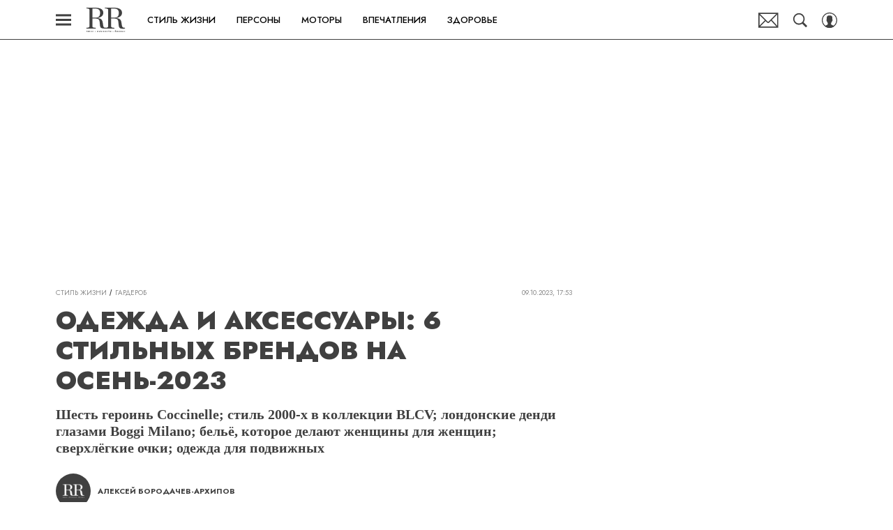

--- FILE ---
content_type: text/html; charset=utf-8
request_url: https://robb.report/stil-zhizni/94159-odejda-i-aksessuary-6-stilnyh-brendov-na-osen-2023/
body_size: 33595
content:
<!doctype html>
<html data-n-head-ssr lang="ru-RU" data-n-head="%7B%22lang%22:%7B%22ssr%22:%22ru-RU%22%7D%7D">
  <head>
    <script>window.__detected_adblock__=!0,window.yaContextCb=window.yaContextCb||[]</script>
    <meta data-n-head="ssr" charset="utf-8"><meta data-n-head="ssr" name="viewport" content="width=device-width, initial-scale=1, maximum-scale=1.0, user-scalable=no"><meta data-n-head="ssr" name="theme-color" content="#7F704B"><meta data-n-head="ssr" name="twitter:widgets:autoload" content="off"><meta data-n-head="ssr" name="publisher" content="RR Люкс.Личности.Бизнес"><meta data-n-head="ssr" data-hid="og:url" property="og:url" content="https://robb.report/stil-zhizni/94159-odejda-i-aksessuary-6-stilnyh-brendov-na-osen-2023/"><meta data-n-head="ssr" name="robots" content="max-snippet:-1, max-image-preview:large, max-video-preview:-1"><meta data-n-head="ssr" data-hid="og:title" property="og:title" content="Одежда и аксессуары: 6 стильных брендов на осень-2023"><meta data-n-head="ssr" data-hid="twitter:title" property="twitter:title" content="Одежда и аксессуары: 6 стильных брендов на осень-2023"><meta data-n-head="ssr" data-hid="article:author" name="article:author" content="Алексей Бородачев-Архипов"><meta data-n-head="ssr" data-hid="author" name="author" itemProp="author" content="Алексей Бородачев-Архипов"><meta data-n-head="ssr" data-hid="description" name="description" content="Шесть героинь Coccinelle; стиль 2000-х в коллекции BLCV; лондонские денди глазами Boggi Milano; бельё, которое делают женщины для женщин; сверхлёгкие очки"><meta data-n-head="ssr" data-hid="og:type" property="og:type" content="article"><meta data-n-head="ssr" data-hid="og:description" property="og:description" content="Шесть героинь Coccinelle; стиль 2000-х в коллекции BLCV; лондонские денди глазами Boggi Milano; бельё, которое делают женщины для женщин; сверхлёгкие очки; одежда для подвижных"><meta data-n-head="ssr" data-hid="twitter:description" name="twitter:description" content="Шесть героинь Coccinelle; стиль 2000-х в коллекции BLCV; лондонские денди глазами Boggi Milano; бельё, которое делают женщины для женщин; сверхлёгкие очки; одежда для подвижных"><meta data-n-head="ssr" data-hid="og:image" property="og:image" content="https://robb.report/upload/img_cache/75a/75abea2a347c4f71155103018169809f_ce_1895x997x112x103_cropped_1200x628.jpg"><meta data-n-head="ssr" data-hid="twitter:image" name="twitter:image" content="https://robb.report/upload/img_cache/75a/75abea2a347c4f71155103018169809f_ce_1895x997x112x103_cropped_1200x628.jpg"><meta data-n-head="ssr" data-hid="twitter:card" name="twitter:card" content="summary_large_image"><title>Одежда и аксессуары: 6 стильных брендов на осень-2023</title><link data-n-head="ssr" rel="icon" type="image/png" href="/icon_robbreport.png" data-hid="favicon"><link data-n-head="ssr" rel="apple-touch-icon" type="image/png" href="/icon_robbreport.png" data-hid="favicon"><link data-n-head="ssr" rel="icon" type="image/x-icon" href="/favicon.ico?v2" media="(prefers-color-scheme: dark)" sizes="32x32" data-hid="favicon"><link data-n-head="ssr" rel="icon" type="image/x-icon" href="/favicon_white.ico?v2" media="(prefers-color-scheme: light)" sizes="32x32" data-hid="favicon"><link data-n-head="ssr" href="https://robb.report/upload/img_cache/75a/75abea2a347c4f71155103018169809f_cropped_510x333.webp" imagesrcset="https://robb.report/upload/img_cache/75a/75abea2a347c4f71155103018169809f_cropped_510x333.webp 1x, https://robb.report/upload/img_cache/75a/75abea2a347c4f71155103018169809f_cropped_1020x666.webp 2x" media="(max-width: 509.9px)" rel="preload" as="image" crossorigin="anonymous" fetchpriority="high"><link data-n-head="ssr" href="https://robb.report/upload/img_cache/75a/75abea2a347c4f71155103018169809f_cropped_666x435.webp" imagesrcset="https://robb.report/upload/img_cache/75a/75abea2a347c4f71155103018169809f_cropped_666x435.webp 1x, https://robb.report/upload/img_cache/75a/75abea2a347c4f71155103018169809f_cropped_1332x870.webp 2x" media="(min-width: 510px)" rel="preload" as="image" crossorigin="anonymous" fetchpriority="high"><link data-n-head="ssr" rel="preload" href="/_nuxt/font/92zatBhPNqw73oTd4jQmfxI_233219e.woff2" as="font" type="font/woff2" crossorigin="anonymous" fetchpriority="high"><link data-n-head="ssr" rel="preload" href="/_nuxt/font/92zatBhPNqw73oDd4jQmfxIC7w_020c591.woff2" as="font" type="font/woff2" crossorigin="anonymous" fetchpriority="high"><link data-n-head="ssr" href="/_nuxt/webcache.js" rel="preload" as="script" fetchpriority="low"><link data-n-head="ssr" rel="preload" href="/_nuxt/font/92zatBhPNqw73oTd4jQmfxI_233219e.woff2" as="font" type="font/woff2" crossorigin="anonymous" fetchpriority="high"><link data-n-head="ssr" rel="preload" href="/_nuxt/font/92zatBhPNqw73oDd4jQmfxIC7w_020c591.woff2" as="font" type="font/woff2" crossorigin="anonymous" fetchpriority="high"><link data-n-head="ssr" href="/_nuxt/img/logo-robbreport-full_8e53b7e.svg" rel="preload" as="image"><link data-n-head="ssr" data-hid="canonical" rel="canonical" href="https://robb.report/stil-zhizni/94159-odejda-i-aksessuary-6-stilnyh-brendov-na-osen-2023/"><link data-n-head="ssr" data-hid="image_src" rel="image_src" href="https://robb.report/upload/img_cache/75a/75abea2a347c4f71155103018169809f_ce_1895x997x112x103_cropped_1200x628.jpg"><link data-n-head="ssr" data-hid="rss_all_news" rel="alternate" type="application/rss+xml" href="https://robb.report/rss/public-feed-all-news.xml" title="rss_all_news"><script data-n-head="ssr" src="/_nuxt/webcache.js"></script><script data-n-head="ssr" type="application/ld+json">{
  "@context": "https://schema.org",
  "@type": "BreadcrumbList",
  "itemListElement": [
    {
      "@type": "ListItem",
      "name": "✅Стиль жизни",
      "position": 1,
      "item": "https://robb.report/stil-zhizni/"
    },
    {
      "@type": "ListItem",
      "name": "✅Гардероб",
      "position": 2,
      "item": "https://robb.report/stil-zhizni/fashion/"
    }
  ]
}</script><script data-n-head="ssr" type="application/ld+json">{
  "@context": "https://schema.org",
  "@type": "Article",
  "url": "https://robb.report/stil-zhizni/94159-odejda-i-aksessuary-6-stilnyh-brendov-na-osen-2023/",
  "description": "Шесть героинь Coccinelle; стиль 2000-х в коллекции BLCV; лондонские денди глазами Boggi Milano; бельё, которое делают женщины для женщин; сверхлёгкие очки",
  "publisher": {
    "@type": "Organization",
    "@id": "https://robb.report/#publisher",
    "url": "https://robb.report/",
    "name": "robb.report",
    "legalName": "ООО «Фэшн Пресс»",
    "telephone": "+74952520999",
    "address": {
      "@type": "PostalAddress",
      "streetAddress": "вн.тер.г. муниципальный округ Донской, ш Варшавское, д. 9 стр. 1",
      "postalCode": "117105",
      "addressLocality": "Москва",
      "addressCountry": "RU"
    },
    "logo": {
      "@type": "ImageObject",
      "url": "https://robb.report/_nuxt/img/logo-robbreport-full_8e53b7e.svg"
    }
  },
  "headline": "Одежда и аксессуары: 6 стильных брендов на осень-2023",
  "mainEntityOfPage": {
    "@id": "https://robb.report/stil-zhizni/94159-odejda-i-aksessuary-6-stilnyh-brendov-na-osen-2023/",
    "@type": "WebPage"
  },
  "articleBody": "Сквозь туман История осенне-зимней кампании Boggi Milano развернулась в Лондоне. Как всегда внимательная к деталям, команда поэкспериментировала с цветовой палитрой: оттенки от серого и бежевого до кремового, смешанные с голубыми и зелёными нотами, характерны для парковых районов британской столицы. Одной из знаковых моделей сезона стала фланелевая куртка-рубашка Link из шерсти меланж итальянского производителя Vitale Barberis Canonico. Её дизайн сочетает в себе черты официальной и повседневной одежды. Моя история Невозможно не отметить рекламные кампании Coccinelle, которые представляют собой не просто красивые кадры, а полноценные видеоистории. В новой съёмке #MyOwnStory, уже четвёртой для творческого тандема фотографа Джампаоло Сгуры и Анны Делло Руссо, приняли участие шесть героинь из реальной жизни. Основная идея — показать их путь к цели. Для создания ярких образов впервые были использованы знаковые модели сумок Coccinelle Himma, Coccinelle Magie и Coccinelle Hyle, а также украшения и обувь бренда. Среди участниц — модель и студентка киношколы Франческа, мечтающая стать актрисой; ученица старшей школы Брунелла София, которая хочет занять пост сенатора; мать троих детей и трихолог Урсула, наметившая путешествие по Индии; графический дизайнер Катя, которую привлекает анимация; студентка факультета дизайна Чжу, увлечённая фотографией, и продавец магазина Джованна, планирующая посвятить себя концепт-дизайну. Путешествие во времени Начав изучение знаковых деталей модных эпох в весенней коллекции (тогда вдохновением послужили 80-е и 90-е), дизайнер Илья Булычёв в новом сезоне взялся за 2000-е — время расцвета субкультур, альтернативного рока и самовыражения всеми доступными способами. Отсюда нетолько широкие джинсы-трубы, средняя посадка, потёртости и дыры как часть дизайна, но и стилизованный логотип бренда. «Хотелось найти близкий нам по духу шрифт, и фирменный стиль AC/DC подошёл идеально. Лично для меня значок молнии — один из любимых символов. Он олицетворяет энергию, заряд и мощь», — объясняет основатель BLCV Илья Булычёв. Воссоздать дух эпохи также помогут джинсовые рубашки, пуховики, бомберы из денима и фланелевые рубашки в клетку. Girls Power Основанную в 2015 году сёстрами Натальей Войнич и Татьяной Валентович бельевую марку Le Journal Intime на общем фоне выделяет отказ от сдавливающих элементов и технология плоских швов, заимствованная в индустрии медицинского белья. При производстве и разработке моделей используются поддержка без косточек и эластичный сетчатый трикотаж power-net, который оставляет кожу открытой на 60%. В приоритете дизайнеров — женское здоровье и освобождение от навязанных стереотипов по отношению к собственному телу. Le Journal Intime стал настоящим женским сообществом. В новой коллекции Maglusha, получившей название в честь небольшой речки, протекающей в Истринском районе, дизайнеры обратились к природе средней полосы и севера России— отсюда хвойный, винно-сливовый, синий, золотисто-пшеничный и молочный цвета. Для энергичных Капсула Pence 1979 x Kanyuk, представленная в ЦУМе, создана в соавторстве с Анной и Дмитрием Канюк, основателями сети студий растяжки и фитнеса TOPSTRETCHING. Над мужской частью линейки также работала креативный директор Pence Дора Зекчин, поэтому в ней прослеживаются приёмы, свойственные этой итальянской марке. Благодаря адаптивному крою вещи, сшитые из приятных для тела материалов, не сковывают движений и позволяют вести активный образ жизни. От звука до взгляда Начав с производства люксовых телефонов, компания Gresso добилась известности благодаря сверхлёгким очкам с оправой из титана, лишённым винтов и паяных соединений. Помимо солнцезащитных вариантов во флагманском бутике на Большой Дмитровке вы найдёте широкий выбор оптических оправ, которые комплектуются японскими линзами Hoya. Здесь же, в магазине, в специально оборудованном кабинете, специалисты Gresso помогут вам их подобрать.",
  "image": [
    {
      "@type": "ImageObject",
      "url": "https://robb.report/upload/img_cache/75a/75abea2a347c4f71155103018169809f_ce_1859x1239x120x54.jpg",
      "width": 1859,
      "height": 1239,
      "description": "Одежда и аксессуары: 6 стильных брендов на осень-2023"
    },
    {
      "@type": "ImageObject",
      "representativeOfPage": true,
      "url": "https://robb.report/upload/img_cache/75a/75abea2a347c4f71155103018169809f_cropped_666x435.jpg",
      "width": 666,
      "height": 435,
      "description": "Boggi Milano"
    },
    {
      "@type": "ImageObject",
      "representativeOfPage": true,
      "url": "https://robb.report/upload/img_cache/eb8/eb86e4c808d62c19f2e271f957ec8aaf_cropped_666x653.jpg",
      "width": 666,
      "height": 653,
      "description": "Сумка Coccinelle Magie"
    },
    {
      "@type": "ImageObject",
      "representativeOfPage": true,
      "url": "https://robb.report/upload/img_cache/aae/aaed73cb23596d36e15aaa4f095e43fb_cropped_666x977.jpg",
      "width": 666,
      "height": 977,
      "description": "BLCV"
    },
    {
      "@type": "ImageObject",
      "representativeOfPage": true,
      "url": "https://robb.report/upload/img_cache/2f9/2f9e1581b4ca10310b35bc6325ea62d2_cropped_666x833.jpg",
      "width": 666,
      "height": 833,
      "description": "Le Journal Intime"
    },
    {
      "@type": "ImageObject",
      "representativeOfPage": true,
      "url": "https://robb.report/upload/img_cache/af8/af857740800c6763be49bda1499cb293_cropped_666x999.jpg",
      "width": 666,
      "height": 999,
      "description": "Pence 1979 x Kanyuk"
    },
    {
      "@type": "ImageObject",
      "representativeOfPage": true,
      "url": "https://robb.report/upload/img_cache/cf5/cf5bac8bdb2bdebc5ade6c0a34414f5a_cropped_666x246.jpg",
      "width": 666,
      "height": 246,
      "description": "Gresso"
    }
  ],
  "thumbnailUrl": "https://robb.report/upload/img_cache/75a/75abea2a347c4f71155103018169809f_ce_1859x1239x120x54.jpg",
  "articleSection": "https://robb.report/stil-zhizni/fashion/",
  "datePublished": "2023-10-09T17:53:00+03:00",
  "author": [
    {
      "@type": "Person",
      "name": "Алексей Бородачев-Архипов",
      "url": "https://robb.report/author/aleksey-borodachev-arhipov/"
    }
  ],
  "wordCount": 526,
  "commentCount": 0
}</script><style data-vue-ssr-id="63e2dbec:0 6ae00360:0 d767c22a:0 253fa016:0 3387ef74:0 1c12c5f5:0 d7f2144c:0 7cb6c1dc:0 4ea630dc:0 538e54f9:0 ba490700:0 0982c619:0 68dd7e32:0 cc2f0796:0 5e17058e:0 ef850d68:0 406b6195:0 0939b966:0 d340ab38:0 d340ab38:1 23a8e95d:0 0ccfa9ef:0 5f554d56:0 684a911e:0 121dc5ce:0 5be6eaa3:0 22cebc52:0 76414cf8:0 02b3e6f6:0 60e6e698:0 3e82779d:0 58df6ebf:0 ae5a71e2:0 e7ce6950:0 49c03923:0 1b7717ae:0 2d9f2fb4:0 24e38836:0 2b6bcf25:0 5c86ef80:0 6e0d9b28:0 79f22873:0 4783dfb8:0 cf2b09f6:0">@font-face{font-family:"swiper-icons";font-style:normal;font-weight:400;src:url("data:application/font-woff;charset=utf-8;base64, [base64]//wADZ2x5ZgAAAywAAADMAAAD2MHtryVoZWFkAAABbAAAADAAAAA2E2+eoWhoZWEAAAGcAAAAHwAAACQC9gDzaG10eAAAAigAAAAZAAAArgJkABFsb2NhAAAC0AAAAFoAAABaFQAUGG1heHAAAAG8AAAAHwAAACAAcABAbmFtZQAAA/gAAAE5AAACXvFdBwlwb3N0AAAFNAAAAGIAAACE5s74hXjaY2BkYGAAYpf5Hu/j+W2+MnAzMYDAzaX6QjD6/4//Bxj5GA8AuRwMYGkAPywL13jaY2BkYGA88P8Agx4j+/8fQDYfA1AEBWgDAIB2BOoAeNpjYGRgYNBh4GdgYgABEMnIABJzYNADCQAACWgAsQB42mNgYfzCOIGBlYGB0YcxjYGBwR1Kf2WQZGhhYGBiYGVmgAFGBiQQkOaawtDAoMBQxXjg/wEGPcYDDA4wNUA2CCgwsAAAO4EL6gAAeNpj2M0gyAACqxgGNWBkZ2D4/wMA+xkDdgAAAHjaY2BgYGaAYBkGRgYQiAHyGMF8FgYHIM3DwMHABGQrMOgyWDLEM1T9/w8UBfEMgLzE////P/5//f/V/xv+r4eaAAeMbAxwIUYmIMHEgKYAYjUcsDAwsLKxc3BycfPw8jEQA/[base64]/uznmfPFBNODM2K7MTQ45YEAZqGP81AmGGcF3iPqOop0r1SPTaTbVkfUe4HXj97wYE+yNwWYxwWu4v1ugWHgo3S1XdZEVqWM7ET0cfnLGxWfkgR42o2PvWrDMBSFj/IHLaF0zKjRgdiVMwScNRAoWUoH78Y2icB/yIY09An6AH2Bdu/UB+yxopYshQiEvnvu0dURgDt8QeC8PDw7Fpji3fEA4z/PEJ6YOB5hKh4dj3EvXhxPqH/SKUY3rJ7srZ4FZnh1PMAtPhwP6fl2PMJMPDgeQ4rY8YT6Gzao0eAEA409DuggmTnFnOcSCiEiLMgxCiTI6Cq5DZUd3Qmp10vO0LaLTd2cjN4fOumlc7lUYbSQcZFkutRG7g6JKZKy0RmdLY680CDnEJ+UMkpFFe1RN7nxdVpXrC4aTtnaurOnYercZg2YVmLN/d/gczfEimrE/fs/bOuq29Zmn8tloORaXgZgGa78yO9/cnXm2BpaGvq25Dv9S4E9+5SIc9PqupJKhYFSSl47+Qcr1mYNAAAAeNptw0cKwkAAAMDZJA8Q7OUJvkLsPfZ6zFVERPy8qHh2YER+3i/BP83vIBLLySsoKimrqKqpa2hp6+jq6RsYGhmbmJqZSy0sraxtbO3sHRydnEMU4uR6yx7JJXveP7WrDycAAAAAAAH//wACeNpjYGRgYOABYhkgZgJCZgZNBkYGLQZtIJsFLMYAAAw3ALgAeNolizEKgDAQBCchRbC2sFER0YD6qVQiBCv/H9ezGI6Z5XBAw8CBK/m5iQQVauVbXLnOrMZv2oLdKFa8Pjuru2hJzGabmOSLzNMzvutpB3N42mNgZGBg4GKQYzBhYMxJLMlj4GBgAYow/P/PAJJhLM6sSoWKfWCAAwDAjgbRAAB42mNgYGBkAIIbCZo5IPrmUn0hGA0AO8EFTQAA") format("woff")}:root{--swiper-theme-color:#007aff}.swiper-container{list-style:none;margin-left:auto;margin-right:auto;overflow:hidden;padding:0;position:relative;z-index:1}.swiper-container-vertical>.swiper-wrapper{flex-direction:column}.swiper-wrapper{box-sizing:initial;display:flex;height:100%;position:relative;transition-property:transform;width:100%;z-index:1}.swiper-container-android .swiper-slide,.swiper-wrapper{transform:translateZ(0)}.swiper-container-multirow>.swiper-wrapper{flex-wrap:wrap}.swiper-container-multirow-column>.swiper-wrapper{flex-direction:column;flex-wrap:wrap}.swiper-container-free-mode>.swiper-wrapper{margin:0 auto;transition-timing-function:ease-out}.swiper-slide{flex-shrink:0;height:100%;position:relative;transition-property:transform;width:100%}.swiper-slide-invisible-blank{visibility:hidden}.swiper-container-autoheight,.swiper-container-autoheight .swiper-slide{height:auto}.swiper-container-autoheight .swiper-wrapper{align-items:flex-start;transition-property:transform,height}.swiper-container-3d{perspective:1200px}.swiper-container-3d .swiper-cube-shadow,.swiper-container-3d .swiper-slide,.swiper-container-3d .swiper-slide-shadow-bottom,.swiper-container-3d .swiper-slide-shadow-left,.swiper-container-3d .swiper-slide-shadow-right,.swiper-container-3d .swiper-slide-shadow-top,.swiper-container-3d .swiper-wrapper{transform-style:preserve-3d}.swiper-container-3d .swiper-slide-shadow-bottom,.swiper-container-3d .swiper-slide-shadow-left,.swiper-container-3d .swiper-slide-shadow-right,.swiper-container-3d .swiper-slide-shadow-top{height:100%;left:0;pointer-events:none;position:absolute;top:0;width:100%;z-index:10}.swiper-container-3d .swiper-slide-shadow-left{background-image:linear-gradient(270deg,rgba(0,0,0,.5),transparent)}.swiper-container-3d .swiper-slide-shadow-right{background-image:linear-gradient(90deg,rgba(0,0,0,.5),transparent)}.swiper-container-3d .swiper-slide-shadow-top{background-image:linear-gradient(0deg,rgba(0,0,0,.5),transparent)}.swiper-container-3d .swiper-slide-shadow-bottom{background-image:linear-gradient(180deg,rgba(0,0,0,.5),transparent)}.swiper-container-css-mode>.swiper-wrapper{overflow:auto;scrollbar-width:none;-ms-overflow-style:none}.swiper-container-css-mode>.swiper-wrapper::-webkit-scrollbar{display:none}.swiper-container-css-mode>.swiper-wrapper>.swiper-slide{scroll-snap-align:start start}.swiper-container-horizontal.swiper-container-css-mode>.swiper-wrapper{scroll-snap-type:x mandatory}.swiper-container-vertical.swiper-container-css-mode>.swiper-wrapper{scroll-snap-type:y mandatory}:root{--swiper-navigation-size:44px}.swiper-button-next,.swiper-button-prev{align-items:center;color:#007aff;color:var(--swiper-navigation-color,var(--swiper-theme-color));cursor:pointer;display:flex;height:44px;height:var(--swiper-navigation-size);justify-content:center;margin-top:-22px;margin-top:calc(var(--swiper-navigation-size)*-1/2);position:absolute;top:50%;width:27px;width:calc(var(--swiper-navigation-size)/44*27);z-index:10}.swiper-button-next.swiper-button-disabled,.swiper-button-prev.swiper-button-disabled{cursor:auto;opacity:.35;pointer-events:none}.swiper-button-next:after,.swiper-button-prev:after{font-family:swiper-icons;font-size:44px;font-size:var(--swiper-navigation-size);font-variant:normal;letter-spacing:0;line-height:1;text-transform:none!important;text-transform:none}.swiper-button-prev,.swiper-container-rtl .swiper-button-next{left:10px;right:auto}.swiper-button-prev:after,.swiper-container-rtl .swiper-button-next:after{content:"prev"}.swiper-button-next,.swiper-container-rtl .swiper-button-prev{left:auto;right:10px}.swiper-button-next:after,.swiper-container-rtl .swiper-button-prev:after{content:"next"}.swiper-button-next.swiper-button-white,.swiper-button-prev.swiper-button-white{--swiper-navigation-color:#fff}.swiper-button-next.swiper-button-black,.swiper-button-prev.swiper-button-black{--swiper-navigation-color:#000}.swiper-button-lock{display:none}.swiper-pagination{position:absolute;text-align:center;transform:translateZ(0);transition:opacity .3s;z-index:10}.swiper-pagination.swiper-pagination-hidden{opacity:0}.swiper-container-horizontal>.swiper-pagination-bullets,.swiper-pagination-custom,.swiper-pagination-fraction{bottom:10px;left:0;width:100%}.swiper-pagination-bullets-dynamic{font-size:0;overflow:hidden}.swiper-pagination-bullets-dynamic .swiper-pagination-bullet{position:relative;transform:scale(.33)}.swiper-pagination-bullets-dynamic .swiper-pagination-bullet-active,.swiper-pagination-bullets-dynamic .swiper-pagination-bullet-active-main{transform:scale(1)}.swiper-pagination-bullets-dynamic .swiper-pagination-bullet-active-prev{transform:scale(.66)}.swiper-pagination-bullets-dynamic .swiper-pagination-bullet-active-prev-prev{transform:scale(.33)}.swiper-pagination-bullets-dynamic .swiper-pagination-bullet-active-next{transform:scale(.66)}.swiper-pagination-bullets-dynamic .swiper-pagination-bullet-active-next-next{transform:scale(.33)}.swiper-pagination-bullet{background:#000;border-radius:100%;display:inline-block;height:8px;opacity:.2;width:8px}button.swiper-pagination-bullet{-webkit-appearance:none;-moz-appearance:none;appearance:none;border:none;box-shadow:none;margin:0;padding:0}.swiper-pagination-clickable .swiper-pagination-bullet{cursor:pointer}.swiper-pagination-bullet-active{background:#007aff;background:var(--swiper-pagination-color,var(--swiper-theme-color));opacity:1}.swiper-container-vertical>.swiper-pagination-bullets{right:10px;top:50%;transform:translate3d(0,-50%,0)}.swiper-container-vertical>.swiper-pagination-bullets .swiper-pagination-bullet{display:block;margin:6px 0}.swiper-container-vertical>.swiper-pagination-bullets.swiper-pagination-bullets-dynamic{top:50%;transform:translateY(-50%);width:8px}.swiper-container-vertical>.swiper-pagination-bullets.swiper-pagination-bullets-dynamic .swiper-pagination-bullet{display:inline-block;transition:transform .2s,top .2s}.swiper-container-horizontal>.swiper-pagination-bullets .swiper-pagination-bullet{margin:0 4px}.swiper-container-horizontal>.swiper-pagination-bullets.swiper-pagination-bullets-dynamic{left:50%;transform:translateX(-50%);white-space:nowrap}.swiper-container-horizontal>.swiper-pagination-bullets.swiper-pagination-bullets-dynamic .swiper-pagination-bullet{transition:transform .2s,left .2s}.swiper-container-horizontal.swiper-container-rtl>.swiper-pagination-bullets-dynamic .swiper-pagination-bullet{transition:transform .2s,right .2s}.swiper-pagination-progressbar{background:rgba(0,0,0,.25);position:absolute}.swiper-pagination-progressbar .swiper-pagination-progressbar-fill{background:#007aff;background:var(--swiper-pagination-color,var(--swiper-theme-color));height:100%;left:0;position:absolute;top:0;transform:scale(0);transform-origin:left top;width:100%}.swiper-container-rtl .swiper-pagination-progressbar .swiper-pagination-progressbar-fill{transform-origin:right top}.swiper-container-horizontal>.swiper-pagination-progressbar,.swiper-container-vertical>.swiper-pagination-progressbar.swiper-pagination-progressbar-opposite{height:4px;left:0;top:0;width:100%}.swiper-container-horizontal>.swiper-pagination-progressbar.swiper-pagination-progressbar-opposite,.swiper-container-vertical>.swiper-pagination-progressbar{height:100%;left:0;top:0;width:4px}.swiper-pagination-white{--swiper-pagination-color:#fff}.swiper-pagination-black{--swiper-pagination-color:#000}.swiper-pagination-lock{display:none}.swiper-scrollbar{background:rgba(0,0,0,.1);border-radius:10px;position:relative;-ms-touch-action:none}.swiper-container-horizontal>.swiper-scrollbar{bottom:3px;height:5px;left:1%;position:absolute;width:98%;z-index:50}.swiper-container-vertical>.swiper-scrollbar{height:98%;position:absolute;right:3px;top:1%;width:5px;z-index:50}.swiper-scrollbar-drag{background:rgba(0,0,0,.5);border-radius:10px;height:100%;left:0;position:relative;top:0;width:100%}.swiper-scrollbar-cursor-drag{cursor:move}.swiper-scrollbar-lock{display:none}.swiper-zoom-container{align-items:center;display:flex;height:100%;justify-content:center;text-align:center;width:100%}.swiper-zoom-container>canvas,.swiper-zoom-container>img,.swiper-zoom-container>svg{max-height:100%;max-width:100%;object-fit:contain}.swiper-slide-zoomed{cursor:move}.swiper-lazy-preloader{animation:swiper-preloader-spin 1s linear infinite;border:4px solid #007aff;border:4px solid var(--swiper-preloader-color,var(--swiper-theme-color));border-radius:50%;border-top:4px solid transparent;box-sizing:border-box;height:42px;left:50%;margin-left:-21px;margin-top:-21px;position:absolute;top:50%;transform-origin:50%;width:42px;z-index:10}.swiper-lazy-preloader-white{--swiper-preloader-color:#fff}.swiper-lazy-preloader-black{--swiper-preloader-color:#000}@keyframes swiper-preloader-spin{to{transform:rotate(1turn)}}.swiper-container .swiper-notification{left:0;opacity:0;pointer-events:none;position:absolute;top:0;z-index:-1000}.swiper-container-fade.swiper-container-free-mode .swiper-slide{transition-timing-function:ease-out}.swiper-container-fade .swiper-slide{pointer-events:none;transition-property:opacity}.swiper-container-fade .swiper-slide .swiper-slide{pointer-events:none}.swiper-container-fade .swiper-slide-active,.swiper-container-fade .swiper-slide-active .swiper-slide-active{pointer-events:auto}.swiper-container-cube{overflow:visible}.swiper-container-cube .swiper-slide{-webkit-backface-visibility:hidden;backface-visibility:hidden;height:100%;pointer-events:none;transform-origin:0 0;visibility:hidden;width:100%;z-index:1}.swiper-container-cube .swiper-slide .swiper-slide{pointer-events:none}.swiper-container-cube.swiper-container-rtl .swiper-slide{transform-origin:100% 0}.swiper-container-cube .swiper-slide-active,.swiper-container-cube .swiper-slide-active .swiper-slide-active{pointer-events:auto}.swiper-container-cube .swiper-slide-active,.swiper-container-cube .swiper-slide-next,.swiper-container-cube .swiper-slide-next+.swiper-slide,.swiper-container-cube .swiper-slide-prev{pointer-events:auto;visibility:visible}.swiper-container-cube .swiper-slide-shadow-bottom,.swiper-container-cube .swiper-slide-shadow-left,.swiper-container-cube .swiper-slide-shadow-right,.swiper-container-cube .swiper-slide-shadow-top{-webkit-backface-visibility:hidden;backface-visibility:hidden;z-index:0}.swiper-container-cube .swiper-cube-shadow{background:#000;bottom:0;-webkit-filter:blur(50px);filter:blur(50px);height:100%;left:0;opacity:.6;position:absolute;width:100%;z-index:0}.swiper-container-flip{overflow:visible}.swiper-container-flip .swiper-slide{-webkit-backface-visibility:hidden;backface-visibility:hidden;pointer-events:none;z-index:1}.swiper-container-flip .swiper-slide .swiper-slide{pointer-events:none}.swiper-container-flip .swiper-slide-active,.swiper-container-flip .swiper-slide-active .swiper-slide-active{pointer-events:auto}.swiper-container-flip .swiper-slide-shadow-bottom,.swiper-container-flip .swiper-slide-shadow-left,.swiper-container-flip .swiper-slide-shadow-right,.swiper-container-flip .swiper-slide-shadow-top{-webkit-backface-visibility:hidden;backface-visibility:hidden;z-index:0}
.app-loader[data-v-2c735fc1]{background-color:#000;height:5px;left:0;pointer-events:none;position:fixed;top:0;transform:scaleX(0);transform-origin:left center;width:100%;z-index:10}.app-loader_loading[data-v-2c735fc1]{transition:transform 3s ease-out}.app-loader_loaded[data-v-2c735fc1]{transition:transform .5s ease-out}.app-loader_loading[data-v-2c735fc1]{transform:scaleX(.8)}.app-loader_loaded[data-v-2c735fc1]{transform:scaleX(1)}
.app-loader[data-v-2c735fc1]{background-color:#404040}
*{box-sizing:border-box;margin:0;padding:0}
.article-detail__desc h2,.content__text h2,h1,h2,h3,h4,h5,h6{font-family:"Jost",sans-serif}@font-face{font-display:swap;font-family:"Open Sans";font-stretch:100%;font-style:normal;font-weight:400;src:url(/_nuxt/font/memSYaGs126MiZpBA-UvWbX2vVnXBbObj2OVZyOOSr4dVJWUgsjZ0B4taVQUwaEQbjB_mQ_8e6eb9a.woff) format("woff");unicode-range:u+0460-052f,u+1c80-1c88,u+20b4,u+2de0-2dff,u+a640-a69f,u+fe2e-fe2f}@font-face{font-display:swap;font-family:"Open Sans";font-stretch:100%;font-style:normal;font-weight:400;src:url(/_nuxt/font/memSYaGs126MiZpBA-UvWbX2vVnXBbObj2OVZyOOSr4dVJWUgsjZ0B4kaVQUwaEQbjB_mQ_de6d70f.woff) format("woff");unicode-range:u+0400-045f,u+0490-0491,u+04b0-04b1,u+2116}@font-face{font-display:swap;font-family:"Open Sans";font-stretch:100%;font-style:normal;font-weight:400;src:url(/_nuxt/font/memSYaGs126MiZpBA-UvWbX2vVnXBbObj2OVZyOOSr4dVJWUgsjZ0B4saVQUwaEQbjB_mQ_0403a19.woff) format("woff");unicode-range:u+1f??}@font-face{font-display:swap;font-family:"Open Sans";font-stretch:100%;font-style:normal;font-weight:400;src:url(/_nuxt/font/memSYaGs126MiZpBA-UvWbX2vVnXBbObj2OVZyOOSr4dVJWUgsjZ0B4jaVQUwaEQbjB_mQ_2de5ef4.woff) format("woff");unicode-range:u+0370-03ff}@font-face{font-display:swap;font-family:"Open Sans";font-stretch:100%;font-style:normal;font-weight:400;src:url(/_nuxt/font/memSYaGs126MiZpBA-UvWbX2vVnXBbObj2OVZyOOSr4dVJWUgsjZ0B4iaVQUwaEQbjB_mQ_662226e.woff) format("woff");unicode-range:u+0590-05ff,u+200c-2010,u+20aa,u+25cc,u+fb1d-fb4f}@font-face{font-display:swap;font-family:"Open Sans";font-stretch:100%;font-style:normal;font-weight:400;src:url(/_nuxt/font/memSYaGs126MiZpBA-UvWbX2vVnXBbObj2OVZyOOSr4dVJWUgsjZ0B4vaVQUwaEQbjB_mQ_87ffc53.woff) format("woff");unicode-range:u+0102-0103,u+0110-0111,u+0128-0129,u+0168-0169,u+01a0-01a1,u+01af-01b0,u+1ea0-1ef9,u+20ab}@font-face{font-display:swap;font-family:"Open Sans";font-stretch:100%;font-style:normal;font-weight:400;src:url(/_nuxt/font/memSYaGs126MiZpBA-UvWbX2vVnXBbObj2OVZyOOSr4dVJWUgsjZ0B4uaVQUwaEQbjB_mQ_556c2cb.woff) format("woff");unicode-range:u+0100-024f,u+0259,u+1e??,u+2020,u+20a0-20ab,u+20ad-20cf,u+2113,u+2c60-2c7f,u+a720-a7ff}@font-face{font-display:swap;font-family:"Open Sans";font-stretch:100%;font-style:normal;font-weight:400;src:url(/_nuxt/font/memSYaGs126MiZpBA-UvWbX2vVnXBbObj2OVZyOOSr4dVJWUgsjZ0B4gaVQUwaEQbjA_ffe2f0c.woff) format("woff");unicode-range:u+00??,u+0131,u+0152-0153,u+02bb-02bc,u+02c6,u+02da,u+02dc,u+2000-206f,u+2074,u+20ac,u+2122,u+2191,u+2193,u+2212,u+2215,u+feff,u+fffd}.sp-sber-2030{--sp-headline-0-family:"IBM Plex Mono",sans-serif;--sp-headline-0-size:20px;--sp-headline-0-weight:400;--sp-headline-0-style:normal;--sp-headline-1-family:"Oswald",sans-serif;--sp-headline-1-size:38px;--sp-headline-1-weight:700;--sp-headline-1-style:normal;--sp-headline-1-line-height:115%;--sp-headline-2-family:"Oswald",sans-serif;--sp-headline-2-size:32px;--sp-headline-2-weight:700;--sp-headline-2-style:normal;--sp-headline-2-letter-spacing:0.2px;--sp-headline-2-line-height:100%;--sp-headline-3-family:"Oswald",sans-serif;--sp-headline-3-size:28px;--sp-headline-3-weight:700;--sp-headline-3-style:normal;--sp-headline-3-line-height:125%;--sp-headline-4-family:"Oswald",sans-serif;--sp-headline-4-size:18px;--sp-headline-4-weight:600;--sp-headline-4-style:normal;--sp-headline-4-line-height:132%;--sp-headline-5-family:"Oswald",sans-serif;--sp-headline-5-size:12px;--sp-headline-5-weight:600;--sp-headline-5-style:normal;--sp-headline-5-line-height:125%;--sp-text-1-family:"IBM Plex Mono",sans-serif;--sp-text-1-size:14px;--sp-text-1-weight:400;--sp-text-1-style:normal;--sp-text-1-letter-spacing:0.5px;--sp-text-2-family:"IBM Plex Mono",sans-serif;--sp-text-2-size:13px;--sp-text-2-weight:400;--sp-text-2-style:normal;--sp-text-2-line-height:118%;--sp-text-3-family:"Raleway";--sp-text-3-size:12px;--sp-text-3-weight:400;--sp-text-3-style:normal;--sp-text-3-line-height:125%;--sp-description-1-family:"Montserrat";--sp-description-1-size:16px;--sp-description-1-weight:400;--sp-description-1-style:normal;--sp-description-1-line-height:120%;--sp-description-2-family:"IBM Plex Mono",sans-serif;--sp-description-2-size:11px;--sp-description-2-weight:400;--sp-description-2-style:normal;--sp-description-2-letter-spacing:0.5px;--sp-description-3-family:"IBM Plex Mono",sans-serif;--sp-description-3-size:11px;--sp-description-3-weight:600;--sp-description-3-style:normal;--sp-description-3-letter-spacing:0.5px;--sp-tag-family:"Montserrat";--sp-tag-size:12px;--sp-tag-weight:700;--sp-tag-style:normal;--sp-tag-letter-spacing:0.5px;--sp-speed-family:"IBM Plex Mono",sans-serif;--sp-speed-size:32px;--sp-speed-weight:700;--sp-speed-style:normal;--sp-speed-line-height:120%;--sp-loader-text-family:"Public Pixel";--sp-loader-text-size:8px;--sp-loader-text-weight:400;--sp-loader-text-style:normal;--sp-button-text-family:"IBM Plex Mono",sans-serif;--sp-button-text-size:14px;--sp-button-text-weight:700;--sp-button-text-style:normal;--sp-button-text-letter-spacing:0.7px;--sp-speed-1-2-family:"IBM Plex Mono",sans-serif;--sp-speed-1-2-size:23px;--sp-speed-1-2-weight:700;--sp-speed-1-2-style:normal;--sp-speed-1-2-line-height:120%;--sp-speed-1-3-family:"IBM Plex Mono",sans-serif;--sp-speed-1-3-size:12px;--sp-speed-1-3-weight:700;--sp-speed-1-3-style:normal;--sp-speed-1-3-line-height:120%;--sp-text-2-2-size:17px;--sp-text-2-2-line-height:118%;--sp-text-2-2-family:"IBM Plex Mono",sans-serif;--sp-text-2-2-size:11px;--sp-text-2-2-weight:400;--sp-text-2-2-style:normal;--sp-text-2-2-line-height:130%;--sp-text-1-1-paragraph-spacing-10-family:"IBM Plex Mono",sans-serif;--sp-text-1-1-paragraph-spacing-10-size:14px;--sp-text-1-1-paragraph-spacing-10-weight:400;--sp-text-1-1-paragraph-spacing-10-style:normal;--sp-text-1-1-paragraph-spacing-10-letter-spacing:0.5px;--sp-black:#000;--sp-grey-grafit:#171717;--sp-grey:#222;--sp-blue-gray:#323941;--sp-grey-dark:#383838;--sp-grey-middle:#676767;--sp-grey-light:grey;--sp-grey-main-menu:#c7c7c7;--sp-white:#f2f2f2;--sp-blue-indigo:#66f;--sp-purple:#9747ff;--sp-neon-green:#39f2ae;--sp-yellow:#ffc700;--sp-gradient-1-stop-1-color:#00ff8b;--sp-gradient-1-stop-1-position:0%;--sp-gradient-1-stop-2-color:#66f;--sp-gradient-1-stop-2-position:100%;--sp-gradient-2-stop-1-color:#00ff8b;--sp-gradient-2-stop-1-position:0%;--sp-gradient-2-stop-2-color:#66f;--sp-gradient-2-stop-2-position:100%;--sp-gradient-3-stop-1-color:#00ff8b;--sp-gradient-3-stop-1-position:0%;--sp-gradient-3-stop-2-color:#66f;--sp-gradient-3-stop-2-position:100%;--sp-time-line-1-stop-1-color:#b8baff;--sp-time-line-1-stop-1-position:0%;--sp-time-line-1-stop-2-color:#f2df39;--sp-time-line-1-stop-2-position:100%;--sp-time-line-2-stop-1-color:#b8baff;--sp-time-line-2-stop-1-position:39%;--sp-time-line-2-stop-2-color:#00ff8b;--sp-time-line-2-stop-2-position:100%;--sp-time-line-3-stop-1-color:#b8baff;--sp-time-line-3-stop-1-position:0%;--sp-time-line-3-stop-2-color:#66f;--sp-time-line-3-stop-2-position:100%}@keyframes spinner{0%{transform:rotate(0deg)}to{transform:rotate(1turn)}}@keyframes pulse{0%{opacity:1}50%{opacity:.3}to{opacity:1}}.d-flex{display:flex}.align-center{align-items:center}.justify-center{justify-content:center}.text-center{text-align:center}.text-break{word-wrap:break-word;word-break:break-word}.text-uppercase{text-transform:uppercase}a{color:inherit}.content-overlap-modal-showed{overflow:hidden}.cursor-pointer{cursor:pointer}:root{--navbar-z-index:100;--modal-z-index:9999;--navbar-height:57px;--awards-navbar-height:56px;--content-width:calc(100% - 20px);--main-content-bg-color:#fff}@media only screen and (min-width:650px){:root{--awards-navbar-height:66px;--content-width:600px}}@media only screen and (min-width:768px){:root{--content-width:650px}}@media only screen and (min-width:940px){:root{--content-width:900px}}@media only screen and (min-width:1200px){:root{--awards-navbar-height:76px;--content-width:1120px}}[hidden]{display:none!important}*{-webkit-overflow-scrolling:touch;-webkit-print-color-adjust:exact}*,:after,:before{box-sizing:border-box}.mx-auto{margin-left:auto;margin-right:auto}.nuxt-progress{transition:width .5s ease-out,opacity .3s ease-in-out!important}.email-subscribe-all-page .main-content,.email-subscribe-confirm-page .main-content,.error-page-404 .main-content{background:none}.email-subscribe-all-page,.email-subscribe-confirm-page{background-position:top;background-repeat:no-repeat;background-size:cover}.mt30{margin-top:30px}.mt20{margin-top:20px}.cols{display:grid}.cols.--middle{grid-template-columns:100%}@media only screen and (min-width:940px){.cols.--middle{grid-column-gap:30px;grid-template-columns:calc(100% - 350px) 320px}}@media only screen and (min-width:1152px){.cols.--middle{grid-column-gap:60px;grid-template-columns:calc(100% - 380px) 320px}}.cols.--full{grid-template-columns:minmax(100%,1fr)}.cols.--default{grid-template-columns:100%}@media only screen and (min-width:940px){.cols.--default{grid-template-columns:auto 300px;grid-column-gap:30px}}@media only screen and (min-width:1152px){.cols.--default{grid-template-columns:auto 300px}}.cols .col__cnt{width:100%}.cols .col__side{display:none}@media only screen and (min-width:940px){.cols .col__side{display:block}}body{-webkit-font-smoothing:antialiased;-moz-osx-font-smoothing:grayscale;-webkit-tap-highlight-color:rgba(0,0,0,0);-webkit-text-size-adjust:100%;-moz-text-size-adjust:100%;text-size-adjust:100%;color:#303030;font-size:16px;overflow-y:scroll;word-wrap:break-word;padding-bottom:0!important}body.opened-modal{overflow:hidden}h1,h2,h3,h4,h5,h6{font-style:normal;font-weight:400}ol,ul{list-style:none}img,svg{display:block;max-width:100%}svg{overflow:visible}button,input{font-family:inherit;font-size:inherit;outline:none}button{-webkit-appearance:none;-moz-appearance:none;appearance:none;background:none;border:0;-webkit-user-select:none;-moz-user-select:none;user-select:none}button:not(:disabled){cursor:pointer}button:disabled{cursor:not-allowed}.article-detail__desc,.content__text{color:#303030;font-size:19px;line-height:1.5}.article-detail__desc li:not(.hooper-slide):not(.reactions__item),.content__text li:not(.hooper-slide):not(.reactions__item){color:#303030;display:block;font-weight:400;line-height:1.5;list-style:none;margin-top:1.2rem;padding-left:2em;position:relative}.article-detail__desc li:not(.hooper-slide):not(.reactions__item):before,.content__text li:not(.hooper-slide):not(.reactions__item):before{content:"";display:block;height:12px;left:0;line-height:1;position:absolute;top:.5em;transform:rotate(45deg);width:12px}.article-detail__desc ol,.content__text ol{counter-reset:list1}.article-detail__desc ol li:not(.hooper-slide):not(.reactions__item):before,.content__text ol li:not(.hooper-slide):not(.reactions__item):before{background:none;content:counter(list1) ".";counter-increment:list1;height:auto;position:absolute;top:.35em;transform:none;width:auto}.content__text:not(.content__text_widget):not(.content__text_text):not(:first-child){margin-top:20px}.footer{margin-top:auto;position:relative;z-index:2}.container-main{display:flex;flex-direction:column;justify-content:flex-start;min-height:100vh;position:relative;z-index:1}.container{max-width:100%;min-width:320px}.sticky{position:sticky;top:87px;top:calc(var(--navbar-height) + 30px)}.wrap{flex:1 1 auto;margin-left:auto;margin-right:auto;max-width:calc(100% - 20px);width:1120px}@media only screen and (min-width:650px){.wrap{width:600px}}@media only screen and (min-width:768px){.wrap{width:650px}}@media only screen and (min-width:940px){.wrap{width:900px}}@media only screen and (min-width:1200px){.wrap{width:1120px}}.ad-wrap{margin:0 auto;max-width:1290px;width:100%}.nuxt-root{position:relative;text-align:left;text-align:initial}.main-content{background-color:#fff;background-color:var(--main-content-bg-color);margin-left:auto;margin-right:auto;max-width:100%;transition:max-width .3s ease-out;width:100%}.with-site-branding .main-content,.with-site-top-branding .main-content{max-width:1290px}.with-site-top-branding #header,.with-site-top-branding #section-banner{display:none}.with-site-top-branding #mainInner{margin-top:0}.with-site-top-branding #section__inner{padding-top:0}.with-site-top-branding #billboard_topline_detail,.with-site-top-branding #billboard_topline_home,.with-site-top-branding #billboard_topline_main,.with-site-top-branding #billboard_topline_section,.with-site-top-branding #main-billboard-topline{margin-top:0}.with-site-top-branding #main-content{margin-top:0;margin-top:var(--branding-offset-top,0)}.with-site-top-branding #prepend-section-title{display:inline-block}.with-site-top-branding:not(.with-site-branding-offset-top) .main__billboard-topline+.main__inner{padding-top:0}.with-site-top-branding:not(.with-site-branding-offset-top) #billboard_topline_detail .ad-billboard-topline-banner,.with-site-top-branding:not(.with-site-branding-offset-top) #billboard_topline_home .ad-billboard-topline-banner,.with-site-top-branding:not(.with-site-branding-offset-top) #billboard_topline_main .ad-billboard-topline-banner,.with-site-top-branding:not(.with-site-branding-offset-top) #billboard_topline_section .ad-billboard-topline-banner,.with-site-top-branding:not(.with-site-branding-offset-top) #billboard_topline_subsection .ad-billboard-topline-banner,.with-site-top-branding:not(.with-site-branding-offset-top) #billboard_topline_tag .ad-billboard-topline-banner,.with-site-top-branding:not(.with-site-branding-offset-top) #main-billboard-topline .ad-billboard-topline-banner{--min-ad-banner-height:0}.with-site-top-branding:not(.with-site-branding-offset-top) #billboard_topline_detail .ad-wrapper__content,.with-site-top-branding:not(.with-site-branding-offset-top) #billboard_topline_home .ad-wrapper__content,.with-site-top-branding:not(.with-site-branding-offset-top) #billboard_topline_main .ad-wrapper__content,.with-site-top-branding:not(.with-site-branding-offset-top) #billboard_topline_section .ad-wrapper__content,.with-site-top-branding:not(.with-site-branding-offset-top) #billboard_topline_subsection .ad-wrapper__content,.with-site-top-branding:not(.with-site-branding-offset-top) #billboard_topline_tag .ad-wrapper__content,.with-site-top-branding:not(.with-site-branding-offset-top) #main-billboard-topline .ad-wrapper__content{max-width:1290px}.with-site-branding-offset-top #billboard_topline_detail,.with-site-branding-offset-top #billboard_topline_home,.with-site-branding-offset-top #billboard_topline_main,.with-site-branding-offset-top #billboard_topline_section,.with-site-branding-offset-top #main-billboard-topline{display:none}.with-site-branding-offset-top #prepend-section-title{margin-top:30px}.icon-close{background:none;border:none;height:25px;position:absolute;right:10px;top:10px;width:25px}@media only screen and (min-width:1152px){.icon-close{right:0}}.icon-close:after,.icon-close:before{background-color:#fff;bottom:0;content:"";display:block;height:1px;left:0;margin-bottom:auto;margin-top:auto;position:absolute;right:0;top:0;transition:all .15s linear 0s}.icon-close:before{transform:rotate(45deg)}.icon-close:after{transform:rotate(-45deg)}div.hooper,section.hooper{height:auto;outline:none}div.hooper:focus,section.hooper:focus{outline:none}.showed-popup-fullscreen-video-feed{height:100%;left:0;overflow:hidden;position:fixed;top:0;width:100%}.showed-popup-fullscreen-video-feed .app__footer,.showed-popup-fullscreen-video-feed .app__navbar,.showed-popup-fullscreen-video-feed .main-content{opacity:0;visibility:hidden}@media screen and (max-width:649px){.app_enabled_video-feed .app__footer,.app_enabled_video-feed .app__navbar{background-color:#000;display:none}}
.article-detail__desc li:not(.hooper-slide):not(.reactions__item),.content__text li:not(.hooper-slide):not(.reactions__item){font-family:"Jost",sans-serif}@font-face{font-display:swap;font-family:"Jost";font-style:italic;font-weight:700;src:url(/_nuxt/font/92zJtBhPNqw73oHH7BbQp4-B6XlrZgoCBI4kntPOIEtWC4Z3_1ccdfba.woff2) format("woff2");unicode-range:u+0301,u+0400-045f,u+0490-0491,u+04b0-04b1,u+2116}@font-face{font-display:swap;font-family:"Jost";font-style:italic;font-weight:700;src:url(/_nuxt/font/92zJtBhPNqw73oHH7BbQp4-B6XlrZgoCBIQkntPOIEtWC4Z3_c03f845.woff2) format("woff2");unicode-range:u+0100-02af,u+1e??,u+2020,u+20a0-20ab,u+20ad-20cf,u+2113,u+2c60-2c7f,u+a720-a7ff}@font-face{font-display:swap;font-family:"Jost";font-style:italic;font-weight:700;src:url(/_nuxt/font/92zJtBhPNqw73oHH7BbQp4-B6XlrZgoCBIokntPOIEtWCw_1903198.woff2) format("woff2");unicode-range:u+00??,u+0131,u+0152-0153,u+02bb-02bc,u+02c6,u+02da,u+02dc,u+2000-206f,u+2074,u+20ac,u+2122,u+2191,u+2193,u+2212,u+2215,u+feff,u+fffd}@font-face{font-display:swap;font-family:"Jost";font-style:normal;font-weight:300;src:url(/_nuxt/font/92zatBhPNqw73oDd4jQmfxIC7w_020c591.woff2) format("woff2");unicode-range:u+0301,u+0400-045f,u+0490-0491,u+04b0-04b1,u+2116}@font-face{font-display:swap;font-family:"Jost";font-style:normal;font-weight:300;src:url(/_nuxt/font/92zatBhPNqw73ord4jQmfxIC7w_d192964.woff2) format("woff2");unicode-range:u+0100-02af,u+1e??,u+2020,u+20a0-20ab,u+20ad-20cf,u+2113,u+2c60-2c7f,u+a720-a7ff}@font-face{font-display:swap;font-family:"Jost";font-style:normal;font-weight:300;src:url(/_nuxt/font/92zatBhPNqw73oTd4jQmfxI_233219e.woff2) format("woff2");unicode-range:u+00??,u+0131,u+0152-0153,u+02bb-02bc,u+02c6,u+02da,u+02dc,u+2000-206f,u+2074,u+20ac,u+2122,u+2191,u+2193,u+2212,u+2215,u+feff,u+fffd}@font-face{font-display:swap;font-family:"Jost";font-style:normal;font-weight:400;src:url(/_nuxt/font/92zatBhPNqw73oDd4jQmfxIC7w_020c591.woff2) format("woff2");unicode-range:u+0301,u+0400-045f,u+0490-0491,u+04b0-04b1,u+2116}@font-face{font-display:swap;font-family:"Jost";font-style:normal;font-weight:400;src:url(/_nuxt/font/92zatBhPNqw73ord4jQmfxIC7w_d192964.woff2) format("woff2");unicode-range:u+0100-02af,u+1e??,u+2020,u+20a0-20ab,u+20ad-20cf,u+2113,u+2c60-2c7f,u+a720-a7ff}@font-face{font-display:swap;font-family:"Jost";font-style:normal;font-weight:400;src:url(/_nuxt/font/92zatBhPNqw73oTd4jQmfxI_233219e.woff2) format("woff2");unicode-range:u+00??,u+0131,u+0152-0153,u+02bb-02bc,u+02c6,u+02da,u+02dc,u+2000-206f,u+2074,u+20ac,u+2122,u+2191,u+2193,u+2212,u+2215,u+feff,u+fffd}@font-face{font-display:swap;font-family:"Jost";font-style:normal;font-weight:500;src:url(/_nuxt/font/92zatBhPNqw73oDd4jQmfxIC7w_020c591.woff2) format("woff2");unicode-range:u+0301,u+0400-045f,u+0490-0491,u+04b0-04b1,u+2116}@font-face{font-display:swap;font-family:"Jost";font-style:normal;font-weight:500;src:url(/_nuxt/font/92zatBhPNqw73ord4jQmfxIC7w_d192964.woff2) format("woff2");unicode-range:u+0100-02af,u+1e??,u+2020,u+20a0-20ab,u+20ad-20cf,u+2113,u+2c60-2c7f,u+a720-a7ff}@font-face{font-display:swap;font-family:"Jost";font-style:normal;font-weight:500;src:url(/_nuxt/font/92zatBhPNqw73oTd4jQmfxI_233219e.woff2) format("woff2");unicode-range:u+00??,u+0131,u+0152-0153,u+02bb-02bc,u+02c6,u+02da,u+02dc,u+2000-206f,u+2074,u+20ac,u+2122,u+2191,u+2193,u+2212,u+2215,u+feff,u+fffd}@font-face{font-display:swap;font-family:"Jost";font-style:normal;font-weight:600;src:url(/_nuxt/font/92zatBhPNqw73oDd4jQmfxIC7w_020c591.woff2) format("woff2");unicode-range:u+0301,u+0400-045f,u+0490-0491,u+04b0-04b1,u+2116}@font-face{font-display:swap;font-family:"Jost";font-style:normal;font-weight:600;src:url(/_nuxt/font/92zatBhPNqw73ord4jQmfxIC7w_d192964.woff2) format("woff2");unicode-range:u+0100-02af,u+1e??,u+2020,u+20a0-20ab,u+20ad-20cf,u+2113,u+2c60-2c7f,u+a720-a7ff}@font-face{font-display:swap;font-family:"Jost";font-style:normal;font-weight:600;src:url(/_nuxt/font/92zatBhPNqw73oTd4jQmfxI_233219e.woff2) format("woff2");unicode-range:u+00??,u+0131,u+0152-0153,u+02bb-02bc,u+02c6,u+02da,u+02dc,u+2000-206f,u+2074,u+20ac,u+2122,u+2191,u+2193,u+2212,u+2215,u+feff,u+fffd}@font-face{font-display:swap;font-family:"Jost";font-style:normal;font-weight:700;src:url(/_nuxt/font/92zatBhPNqw73oDd4jQmfxIC7w_020c591.woff2) format("woff2");unicode-range:u+0301,u+0400-045f,u+0490-0491,u+04b0-04b1,u+2116}@font-face{font-display:swap;font-family:"Jost";font-style:normal;font-weight:700;src:url(/_nuxt/font/92zatBhPNqw73ord4jQmfxIC7w_d192964.woff2) format("woff2");unicode-range:u+0100-02af,u+1e??,u+2020,u+20a0-20ab,u+20ad-20cf,u+2113,u+2c60-2c7f,u+a720-a7ff}@font-face{font-display:swap;font-family:"Jost";font-style:normal;font-weight:700;src:url(/_nuxt/font/92zatBhPNqw73oTd4jQmfxI_233219e.woff2) format("woff2");unicode-range:u+00??,u+0131,u+0152-0153,u+02bb-02bc,u+02c6,u+02da,u+02dc,u+2000-206f,u+2074,u+20ac,u+2122,u+2191,u+2193,u+2212,u+2215,u+feff,u+fffd}@font-face{font-display:swap;font-family:"Jost";font-style:normal;font-weight:900;src:url(/_nuxt/font/92zatBhPNqw73oDd4jQmfxIC7w_020c591.woff2) format("woff2");unicode-range:u+0301,u+0400-045f,u+0490-0491,u+04b0-04b1,u+2116}@font-face{font-display:swap;font-family:"Jost";font-style:normal;font-weight:900;src:url(/_nuxt/font/92zatBhPNqw73ord4jQmfxIC7w_d192964.woff2) format("woff2");unicode-range:u+0100-02af,u+1e??,u+2020,u+20a0-20ab,u+20ad-20cf,u+2113,u+2c60-2c7f,u+a720-a7ff}@font-face{font-display:swap;font-family:"Jost";font-style:normal;font-weight:900;src:url(/_nuxt/font/92zatBhPNqw73oTd4jQmfxI_233219e.woff2) format("woff2");unicode-range:u+00??,u+0131,u+0152-0153,u+02bb-02bc,u+02c6,u+02da,u+02dc,u+2000-206f,u+2074,u+20ac,u+2122,u+2191,u+2193,u+2212,u+2215,u+feff,u+fffd}.email-subscribe-all-page,.email-subscribe-confirm-page{background-image:url(/_nuxt/img/bg-robb_b3dc3cd.jpg)}a,body{color:#404040}a{transition:color .3s ease}a:active{color:#7f704b}@media(hover:hover){a:hover{color:#7f704b}}.article-detail__desc h2,.content__text h2{font-size:24px;font-weight:700;line-height:1.16}@media only screen and (min-width:650px){.article-detail__desc h2,.content__text h2{font-size:32px;line-height:1.18}}@media only screen and (min-width:1200px){.article-detail__desc h2,.content__text h2{font-size:40px;line-height:1.1}}.article-detail__desc h3,.content__text h3{font-size:19px;font-weight:700;line-height:1.31}@media only screen and (min-width:650px){.article-detail__desc h3,.content__text h3{font-size:26px;line-height:1.2}}@media only screen and (min-width:1200px){.article-detail__desc h3,.content__text h3{font-size:28px;line-height:1.2}}.article-detail__desc h4,.content__text h4{color:#7f704b;font-size:20px;font-weight:500;line-height:1.3}@media only screen and (min-width:650px){.article-detail__desc h4,.content__text h4{font-size:25px;line-height:1.23}}.article-detail__desc h5,.content__text h5{color:#404040;font-size:18px;font-weight:700;line-height:1.3}@media only screen and (min-width:650px){.article-detail__desc h5,.content__text h5{font-size:25px;line-height:1.4}}.article-detail__desc h6,.content__text h6{font-size:18px;font-style:italic;font-weight:700;line-height:1.38}@media only screen and (min-width:650px){.article-detail__desc h6,.content__text h6{font-size:20px;line-height:1.3}}.article-detail__desc li:not(.hooper-slide):not(.reactions__item),.content__text li:not(.hooper-slide):not(.reactions__item){color:#404040;font-size:16px;font-weight:600;line-height:1.375;margin-top:30px;padding-left:1.2em}@media only screen and (min-width:650px){.article-detail__desc li:not(.hooper-slide):not(.reactions__item),.content__text li:not(.hooper-slide):not(.reactions__item){font-size:18px;line-height:1.3}}.article-detail__desc li:not(.hooper-slide):not(.reactions__item):before,.content__text li:not(.hooper-slide):not(.reactions__item):before{background:#b49d69;border-radius:50%;height:12px;width:12px}.article-detail__desc ol li:not(.hooper-slide):not(.reactions__item),.content__text ol li:not(.hooper-slide):not(.reactions__item){margin-top:16px;padding-left:2.3em}@media only screen and (min-width:650px){.article-detail__desc ol li:not(.hooper-slide):not(.reactions__item),.content__text ol li:not(.hooper-slide):not(.reactions__item){margin-top:24px}}.article-detail__desc ol li:not(.hooper-slide):not(.reactions__item):before,.content__text ol li:not(.hooper-slide):not(.reactions__item):before{color:#b49d69;content:counter(list1) ".";font-size:20px;font-weight:700;line-height:1;text-align:right;top:.08em;width:34px}
.header_with_iframe-ficher[data-v-7d96318d]~.main-content .tag-page .tagline{display:none!important}.header_cosmo .header__iframe-ficher[data-v-7d96318d],.header_grazia .header__iframe-ficher[data-v-7d96318d]{--bg-color:#f5eee4;--loader-color:#000;--iframe-height:calc(100vh - 157px);--iframe-max-height:680px}@media only screen and (min-width:1200px){.header_cosmo .header__iframe-ficher[data-v-7d96318d],.header_grazia .header__iframe-ficher[data-v-7d96318d]{--iframe-max-height:1024px}}.header_popmech .header__iframe-ficher[data-v-7d96318d]{--iframe-height:420px}@media only screen and (min-width:650px){.header_popmech .header__iframe-ficher[data-v-7d96318d]{--iframe-height:calc(100vh - 130px);--iframe-max-height:510px}}@media only screen and (min-width:940px){.header_popmech .header__iframe-ficher[data-v-7d96318d]{--iframe-max-height:680px}}@media only screen and (min-width:1200px){.header_popmech .header__iframe-ficher[data-v-7d96318d]{--iframe-max-height:1330px}}
.header_bazaar.header_with_iframe-ficher~#main-content .section-banner{display:none}
.sidebar[data-v-aba5cdac]{bottom:0;left:0;max-width:300px;overflow-y:auto;padding-bottom:15px;padding-top:15px;position:fixed;right:0;top:0;z-index:102}@media only screen and (min-width:650px){.sidebar[data-v-aba5cdac]{max-width:320px}}.sidebar small[data-v-aba5cdac]{display:block;margin-bottom:13px;text-transform:uppercase}.sidebar .social-networks[data-v-aba5cdac]{margin-bottom:30px;margin-top:30px}.sidebar-border[data-v-aba5cdac],.sidebar-search[data-v-aba5cdac]{margin-left:auto;margin-right:auto;width:calc(100% - 40px)}@media only screen and (min-width:650px){.sidebar-border[data-v-aba5cdac],.sidebar-search[data-v-aba5cdac]{width:calc(100% - 60px)}}.sidebar-border_search[data-v-aba5cdac]{margin-bottom:10px}.sidebar-border[data-v-aba5cdac]{height:1px}.sidebar-border.--muted[data-v-aba5cdac]{background-color:#d8d8d8}.sidebar-border.--grey[data-v-aba5cdac]{background-color:#8b8b8b}.sidebar-border.--white[data-v-aba5cdac]{background-color:#fff}.sidebar-border.--black[data-v-aba5cdac]{background-color:#000}.sidebar-border.--direWolf[data-v-aba5cdac]{background-color:#282828}.sidebar-border.--veryLightGrey[data-v-aba5cdac]{background-color:#c8c8c8}.sidebar-fade-enter-active[data-v-aba5cdac],.sidebar-fade-leave-active[data-v-aba5cdac]{transition:transform .4s ease-in-out}.sidebar-fade-enter[data-v-aba5cdac],.sidebar-fade-leave-to[data-v-aba5cdac]{transform:translate3d(-100%,0,0)}.sidebar-search[data-v-aba5cdac]{align-items:center;display:flex;height:50px;margin-top:-15px;position:relative}.sidebar-search__layer[data-v-aba5cdac]{cursor:text;height:100%;left:0;opacity:0;position:absolute;top:0;width:100%}.sidebar-search__close[data-v-aba5cdac],.sidebar-search__loupe[data-v-aba5cdac]{flex:0 0 auto}.sidebar-search__loupe[data-v-aba5cdac]{height:18px;width:18px}.sidebar-search__close[data-v-aba5cdac]{align-self:stretch;height:100%;position:relative;width:14px}.sidebar-search__close-icon[data-v-aba5cdac]{height:100%;width:100%}.sidebar-search__field[data-v-aba5cdac]{flex:1 1 auto;padding-left:10px;padding-right:10px}
.sidebar-search__field[data-v-aba5cdac]{font-family:"Jost",sans-serif}.sidebar[data-v-aba5cdac]{background-color:#fafafa}.sidebar .social-networks[data-v-aba5cdac]{padding-left:20px;padding-right:20px}.sidebar-border[data-v-aba5cdac]{background-color:#cbcbcb}.sidebar-border[data-v-aba5cdac],.sidebar-search[data-v-aba5cdac]{width:calc(100% - 40px)}.sidebar-search__close-icon[data-v-aba5cdac],.sidebar-search__loupe[data-v-aba5cdac]{fill:#404040}.sidebar-search__field[data-v-aba5cdac]{color:#404040;font-size:12px;font-weight:700;line-height:1;text-transform:uppercase}
.sidebar-menu[data-v-7e3f605a]:not(.--info-text){padding-bottom:10px;padding-top:10px}.sidebar-menu.--info-text[data-v-7e3f605a]{margin-top:30px}.sidebar-menu__sublink[data-v-7e3f605a]{padding-bottom:10px;padding-top:10px}.sidebar-menu__list__item[data-v-7e3f605a]{transition:margin .3s ease}.sidebar-menu__list__item.--active[data-v-7e3f605a]{margin-bottom:10px;margin-top:10px}.sidebar-menu__list__item_with_subitems .sidebar-menu__anchor[data-v-7e3f605a]{flex:0 1 auto}.sidebar-menu-collapse-enter-active[data-v-7e3f605a],.sidebar-menu-collapse-leave-active[data-v-7e3f605a]{overflow:hidden;transition-delay:0s;transition-duration:.5s;transition-property:max-height,padding;transition-timing-function:ease}.sidebar-menu-collapse-enter-to[data-v-7e3f605a],.sidebar-menu-collapse-leave[data-v-7e3f605a]{max-height:1000px}.sidebar-menu-collapse-enter[data-v-7e3f605a],.sidebar-menu-collapse-leave-to[data-v-7e3f605a]{max-height:0;padding:0}.sidebar-menu__anchor[data-v-7e3f605a]{color:inherit;display:block;flex:1 1 auto}.sidebar-menu:not(.--info-text) .sidebar-menu__link.--child[data-v-7e3f605a]{display:block;-webkit-text-decoration:none;text-decoration:none}.sidebar-menu:not(.--info-text) .sidebar-menu__link.--parent[data-v-7e3f605a]{align-items:center;display:flex;position:relative}.sidebar-menu:not(.--info-text) .sidebar-menu__link.--child[data-v-7e3f605a],.sidebar-menu:not(.--info-text) .sidebar-menu__link.--parent[data-v-7e3f605a]{font-size:18px;line-height:1.2}.sidebar-menu:not(.--info-text) .sidebar-menu__link.--parent .sidebar-menu__anchor[data-v-7e3f605a]{padding-bottom:10px;padding-top:10px;-webkit-text-decoration:none;text-decoration:none;transition:padding .3s ease}.sidebar-menu:not(.--info-text) .sidebar-menu__link.--parent.--active .sidebar-menu__anchor[data-v-7e3f605a]{padding-bottom:20px;padding-top:20px}.sidebar-menu.--info-text .sidebar-menu__list__item+.sidebar-menu__list__item[data-v-7e3f605a]{margin-top:20px}.sidebar-menu.--info-text .sidebar-menu__anchor[data-v-7e3f605a]{-webkit-text-decoration:underline;text-decoration:underline}.sidebar-menu__link[data-v-7e3f605a]{overflow:hidden}.sidebar-menu__link.--parent[data-v-7e3f605a]{padding-left:20px;padding-right:20px}@media only screen and (min-width:650px){.sidebar-menu__link.--parent[data-v-7e3f605a]{padding-left:30px;padding-right:30px}}.sidebar-menu__link.--parent.--active[data-v-7e3f605a]{min-height:61px}.sidebar-menu__link.--parent.--active .sidebar-menu__arrow-icon[data-v-7e3f605a]{transform:rotate(90deg)}.sidebar-menu__link.--child[data-v-7e3f605a]{padding:8px 20px 8px 40px}@media only screen and (min-width:940px){.sidebar-menu__link.--child[data-v-7e3f605a]{padding:9px 30px 9px 50px}}.sidebar-menu:not(.--info-text) .sidebar-menu__link.--parent[data-v-7e3f605a]{min-height:41px}.sidebar-menu:not(.--info-text) .sidebar-menu__link.--child[data-v-7e3f605a]{min-height:39px}.sidebar-menu .sidebar-menu__arrow[data-v-7e3f605a]{align-self:stretch;border:none;flex:1 0 auto;margin-left:10px;min-width:15px;position:relative}.sidebar-menu .sidebar-menu__arrow-icon[data-v-7e3f605a]{bottom:0;display:block;height:15px;margin-bottom:auto;margin-top:auto;position:absolute;right:0;top:0;transition:transform .3s ease;width:15px}
.sidebar-menu.--info-text .sidebar-menu__link[data-v-7e3f605a],.sidebar-menu:not(.--info-text) .sidebar-menu__link.--child[data-v-7e3f605a],.sidebar-menu:not(.--info-text) .sidebar-menu__link.--parent[data-v-7e3f605a]{font-family:"Jost",sans-serif}.sidebar-menu:not(.--info-text) .sidebar-menu__link.--child[data-v-7e3f605a],.sidebar-menu:not(.--info-text) .sidebar-menu__link.--parent[data-v-7e3f605a]{font-size:15px;font-weight:500;line-height:1.4;min-height:45px;text-transform:uppercase}.sidebar-menu:not(.--info-text) .sidebar-menu__link.--child[data-v-7e3f605a]{align-items:center;display:flex;padding-left:40px}.sidebar-menu:not(.--info-text) .sidebar-menu__link.--child[data-v-7e3f605a]:active{color:#888}@media(hover:hover){.sidebar-menu:not(.--info-text) .sidebar-menu__link.--child[data-v-7e3f605a]:hover{color:#888}}.sidebar-menu:not(.--info-text) .sidebar-menu__link.--parent.--active[data-v-7e3f605a]{background-color:#eaeaea}.sidebar-menu:not(.--info-text) .sidebar-menu__list__item:not(.sidebar-menu__list__item_with_subitems) .sidebar-menu__link.--parent[data-v-7e3f605a]:active{color:#888}@media(hover:hover){.sidebar-menu:not(.--info-text) .sidebar-menu__list__item:not(.sidebar-menu__list__item_with_subitems) .sidebar-menu__link.--parent[data-v-7e3f605a]:hover{color:#888}}.sidebar-menu:not(.--info-text) .sidebar-menu__list__item_with_subitems .sidebar-menu__link.--parent[data-v-7e3f605a]:active{background-color:#eaeaea}@media(hover:hover){.sidebar-menu:not(.--info-text) .sidebar-menu__list__item_with_subitems .sidebar-menu__link.--parent[data-v-7e3f605a]:hover{background-color:#eaeaea}}.sidebar-menu.--info-text .sidebar-menu__link[data-v-7e3f605a]{color:#404040;font-size:14px;line-height:1}.sidebar-menu.--info-text .sidebar-menu__link[data-v-7e3f605a]:active{color:#888}@media(hover:hover){.sidebar-menu.--info-text .sidebar-menu__link[data-v-7e3f605a]:hover{color:#888}}.sidebar-menu.--info-text .sidebar-menu__anchor[data-v-7e3f605a]{display:inline-block}.sidebar-menu__sublink[data-v-7e3f605a]{background-color:#f2f2f2}.sidebar-menu__link.--parent[data-v-7e3f605a]{padding-left:20px;padding-right:20px}.sidebar-menu__list__item.--active[data-v-7e3f605a]{margin-bottom:0;margin-top:0}
.controls__item .notifications-count{font-family:"Montserrat",sans-serif}a.navbar__logo{cursor:pointer;transition:opacity .15s linear 0s}a.navbar__logo:active{opacity:.6}@media(hover:hover){a.navbar__logo:hover{opacity:.6}}.navbar{background-color:var(--navbar-bg-color);position:sticky;top:0;z-index:var(--navbar-z-index)}@media print{.navbar{display:none}}.navbar .navbar__wrap{display:flex;min-height:57px}.navbar__controls{height:100%}.navbar__controls__item{position:relative}.navbar__burger{align-items:center;color:#000;display:flex;flex:0 0 auto;font-size:22px;height:1em;justify-content:center;width:1em}.navbar__burger:before{background-color:currentColor;box-shadow:0 -.3em 0 0 currentColor,0 .3em 0 0 currentColor;content:"";display:block;flex:1 1 auto;height:3px;transition:color .3s ease-out}.navbar__logo{display:block;flex:0 0 auto;font-size:0;margin-left:14px;opacity:1;-webkit-text-decoration:none;text-decoration:none}.navbar__logo-full{height:25px}@media only screen and (min-width:650px){.navbar__logo{margin-left:20px}}.navbar .navbar__side{align-items:center;display:flex}.navbar .navbar__side:first-of-type{flex:1 1 auto;width:0}.navbar .navbar__side:last-of-type{flex:0 0 auto}.menu{display:none}@media only screen and (min-width:940px){.menu{display:block}.menu .menu__list{align-items:center;color:#000;display:flex;flex-wrap:wrap;height:2em;line-height:2;overflow:hidden;pointer-events:none}}.menu__item{contain:content;cursor:pointer}@media only screen and (min-width:940px){.menu__item{margin-left:30px;pointer-events:auto;-webkit-text-decoration:none;text-decoration:none;white-space:nowrap}}.menu__item-overlay{display:block;height:100%;left:0;position:absolute;top:0;width:100%}.menu__item-icon{pointer-events:none}.controls{align-items:center;display:flex;flex:1 1 auto;justify-content:flex-end;list-style:none}.controls__item{flex:0 0 auto;margin-left:10px;position:relative}.controls__item a{display:block;font-size:0}@media only screen and (min-width:650px){.controls__item{margin-left:20px}}.controls__item-menu{opacity:0;padding-top:18px;position:absolute;right:0;top:100%;transition:opacity .3s ease,visibility .3s ease;visibility:hidden;z-index:10}@media only screen and (min-width:768px){.controls__item-menu{left:50%;right:auto;transform:translateX(-50%)}}.controls__item-menu-button{flex:0 0 auto}.controls__item_subscribe-link{display:none}@media only screen and (min-width:650px){.controls__item_subscribe-link{display:block}}.controls__item_topic-offer{margin-right:2px}@media only screen and (min-width:650px){.controls__item_topic-offer{margin-right:10px}}.controls__item_ad{align-items:center;background-color:var(--navbar-bg-color);display:flex;justify-content:center;max-height:100%;overflow:hidden;position:relative;transform:translateX(0)!important;width:58px;z-index:2}@media only screen and (min-width:650px){.controls__item_ad{margin-right:47px;width:155px}}@media only screen and (min-width:940px){.controls__item_ad{margin-right:0}}@media only screen and (min-width:1200px){.controls__item_ad{margin-right:5px}}.controls__item-button{display:block;position:relative}.controls__item-button-logout{display:block;letter-spacing:.5px;line-height:1;min-height:43px;min-width:90px;padding:8px 10px;transition:color .3s ease,background-color .3s ease}.controls__item .notifications-count{align-items:center;border:1px solid #fff;border-radius:50%;bottom:-5px;color:#fff;display:flex;font-size:8px;font-weight:700;height:17px;justify-content:center;line-height:6px;padding:5px 1px;position:absolute;right:-7px;width:17px}@media only screen and (min-width:650px){.controls__item .notifications-count--user{display:none}}.controls__item-icon{font-size:22px;height:1em;width:1em;fill:#303030;color:#303030;transition:fill .3s ease 0s,color .3s ease 0s}.controls__item-icon.--mail{width:29px}.controls__item-button:hover~.controls__item-menu,.controls__item-menu:hover{opacity:1;visibility:visible}.controls__item-user-avatar{height:24px;width:24px}
.controls__item-button-logout,.menu__list{font-family:"Jost",sans-serif}.navbar{--navbar-bg-color:#fff;box-shadow:inset 0 -1px 0 0 #404040}.navbar_transparent{--navbar-bg-color:transparent;box-shadow:none}.navbar_transparent .controls__item_ad{display:none}.navbar__logo-full{height:35px;width:59px}.controls__item a,.controls__item-button,.navbar__burger{color:#404040}.controls__item a:active,.controls__item-button:active{color:#7f704b}@media(hover:hover){.controls__item a:hover,.controls__item-button:hover{color:#7f704b}}.controls__item-icon{fill:currentColor;color:inherit}.controls__item_ad{transform:translateX(0)}.controls__item-user-icon_active{color:#7f704b}.controls__item-button-logout{background:#7f704b;color:#fff;font-size:13px;font-weight:500;text-transform:uppercase}.controls__item-button-logout:active{background-color:#b49d69}@media(hover:hover){.controls__item-button-logout:hover{background-color:#b49d69}}.menu__list{font-size:13px;font-weight:500;text-transform:uppercase}
.detail-mobile-video-recommendation[data-v-9bc1489a]{margin:15px 10px 0}.detail-video-recommendation[data-v-9bc1489a]{height:0;margin-bottom:0;margin-left:auto;position:sticky;top:57px;transform:translateX(-63px);width:320px;z-index:2}.detail-video-recommendation[data-v-9bc1489a]:before{content:"";display:block}@media only screen and (min-width:940px){.detail-video-recommendation[data-v-9bc1489a]{margin-right:auto;transform:translateX(300px)}}@media only screen and (min-width:1200px){.detail-video-recommendation[data-v-9bc1489a]{transform:translateX(400px)}}.detail-video-recommendation_horizontal[data-v-9bc1489a]:before{height:30px}.detail-video-recommendation_vertical[data-v-9bc1489a]:before{height:35px}.detail-video-recommendation_vertical .detail-video-recommendation__video[data-v-9bc1489a]:not(.new-player){margin:0 auto 20px;max-width:calc(100% - 40px)}.detail-video-recommendation_vertical .detail-video-recommendation__video.new-player[data-v-9bc1489a]{margin:0 auto 20px;max-width:calc(100% - 20px)}.detail-sharing[data-v-9bc1489a]{bottom:0;left:0;position:fixed;right:0;z-index:3}.detail-sharing--verstka[data-v-9bc1489a]{position:static}.detail-page[data-v-9bc1489a]{padding-bottom:25px}.detail-page__article+.detail-page__article[data-v-9bc1489a],.detail-page__mobile-vertical-video[data-v-9bc1489a]{margin-top:20px}.detail-page__ad-recommend-articles[data-v-9bc1489a]{margin-top:10px}@media only screen and (min-width:650px){.detail-page__ad-recommend-articles[data-v-9bc1489a]{margin-bottom:10px;margin-top:15px}}.detail-page__carousel-vertical-videos[data-v-9bc1489a]{margin-bottom:15px;margin-top:15px}.detail-page__video-recommendation[data-v-9bc1489a]{margin-top:35px}.detail-page__video-recommendation_cosmo[data-v-9bc1489a]{margin-bottom:35px;margin-top:40px}.detail-page__ad-ya-recommend[data-v-9bc1489a]{margin-bottom:10px;margin-top:30px;overflow:hidden}
.ad-block .ad-recommend-articles{width:100%}.ad-block .ad-recommend-article{-webkit-text-decoration:none;text-decoration:none;width:100%}.ad-block .ad-recommend-article__text{display:block}.ad-block .ad-recommend-article~.ad-recommend-article{margin-top:10px}

.ad-banner__content[data-v-9d54c096]{align-items:center;display:flex;justify-content:center;min-height:0;min-height:var(--min-ad-banner-height,0);min-width:0;min-width:var(--min-ad-banner-width,0)}.ad-banner__content[data-v-9d54c096]>div{min-height:0!important;min-height:auto!important}
@import url(https://fonts.googleapis.com/css2?family=Manrope:wght@700&display=swap);
.article-detail__image-source,.comment-button{font-family:"Montserrat",sans-serif}.article-detail_tag_content_billboard_mobile{margin-bottom:20px;min-height:500px}@media only screen and (min-width:940px){.article-detail_tag_content_billboard_mobile{min-height:0;min-height:auto}}.article-detail__smi24-widget-custom{margin-top:40px}.article-detail__ad_side_topline{margin-bottom:20px}.article-detail__author{width:100%}@media only screen and (min-width:650px){.article-detail__author{flex:1 1 auto;width:auto}}.article-detail__comments-sticky-bar{margin-left:-10px;margin-right:-10px}.article-detail__comments,.article-detail__feed-rtb-widget,.article-detail__infox-widget,.article-detail__smi24-widget{margin-top:30px}.article-detail__billboard-topline-ad{margin-top:10px}.article-detail__verstka-bottom-bar{background-color:#fff;padding:5px 0 30px;position:relative;z-index:2}@media only screen and (min-width:940px){.article-detail__ad-recommend-articles{margin-left:auto;margin-right:auto}}@media only screen and (min-width:1200px){.article-detail__ad-recommend-articles{max-width:calc(100% - 20px)}}.article-detail__badge{align-items:center;border:1px solid;display:flex;height:24px;justify-content:center;line-height:1;margin-bottom:2px;margin-left:auto;width:43px}.article-detail__edit{display:flex;justify-content:flex-end;position:relative}.article-detail__edit a{background:#673ab7;border-radius:4px;color:#fff!important;font-family:"Manrope",sans-serif;font-size:14px;font-weight:700;letter-spacing:1.25px;padding:4px 16px;position:absolute;-webkit-text-decoration:none;text-decoration:none;text-transform:uppercase;top:-28px}.article-detail__edit a:visited{color:#fff}.article-detail__joke-text-widget{margin-bottom:20px;margin-top:10px}@media only screen and (min-width:650px){.article-detail__joke-text-widget{margin-top:20px}}@media only screen and (min-width:1200px){.article-detail__joke-text-widget{margin-bottom:30px}}.article-detail__footnote{color:#797979;font-family:"Open Sans",sans-serif;font-size:9px;line-height:1.3}@media only screen and (min-width:650px){.article-detail__footnote{font-size:10px;line-height:1.4}}.article-detail__footnote p+p{margin-top:4px}.article-detail__footnote:before{background-color:#dadada;content:"";display:block;height:1px;margin-bottom:5px;width:120px}.article-detail__verstka-header .article-detail__footnote:before{display:none}.article-detail__ad-left-vb{transform:translateX(calc(-100% + 48px));width:160px}.article-detail__desc{padding-left:10px;padding-right:10px}@media only screen and (min-width:650px){.article-detail__desc{margin-left:auto;margin-right:auto;max-width:620px}}@media only screen and (min-width:768px){.article-detail__desc{max-width:670px}}@media only screen and (min-width:940px){.article-detail__desc{display:grid;grid-template-columns:40px 560px 300px;max-width:900px;padding-left:0;padding-right:0}}@media only screen and (min-width:1200px){.article-detail__desc{grid-template-columns:48px 752px 320px;max-width:1120px}}.article-detail__desc:not(.article-detail__desc_with_panel){padding-top:20px}@media only screen and (min-width:940px){.article-detail__desc:not(.article-detail__desc_with_panel){padding-top:35px}}.article-detail__desc.article-detail__desc_hidden-share-block .article-detail__social-share{visibility:hidden}@media only screen and (min-width:940px){.article-detail__desc_with_image .article-detail__side--top{grid-row-end:5;grid-row-start:1}.article-detail__desc:not(.article-detail__desc_with_image) .article-detail__side--top{grid-row-end:4;grid-row-start:1}.article-detail__desc .article-detail__content_billboard_mobile,.article-detail__desc .article-detail__content_billboard_mobile_arbitrage{display:none}}.article-detail__desc .article-detail__content_billboard,.article-detail__desc .article-detail__content_billboard_arbitrage,.article-detail__desc .article-detail__content_billboard_long,.article-detail__desc .article-detail__content_billboard_long_arbitrage{display:none}@media only screen and (min-width:940px){.article-detail__desc .article-detail__content_billboard,.article-detail__desc .article-detail__content_billboard_arbitrage,.article-detail__desc .article-detail__content_billboard_long,.article-detail__desc .article-detail__content_billboard_long_arbitrage{display:block}}.article-detail__desc .article-detail__subtitle,.article-detail__desc .article-detail__title,.article-detail__desc .article-detail__topbar{margin-bottom:20px}.article-detail__desc .article-detail__topbar{align-items:start;display:flex;flex-direction:column;gap:10px}@media only screen and (min-width:650px){.article-detail__desc .article-detail__topbar{flex-direction:row;gap:20px}}.article-detail__desc .article-detail__tags{margin-bottom:16px}@media only screen and (min-width:650px){.article-detail__desc .article-detail__tags{margin-bottom:20px}}@media only screen and (min-width:1200px){.article-detail__desc .article-detail__tags{margin-bottom:30px}}.article-detail__desc .article-detail__ad-summarize{margin-bottom:40px}.article-detail__desc .article-detail__billboard-long{display:none}@media only screen and (min-width:940px){.article-detail__desc .article-detail__billboard-long,.article-detail__desc .article-detail__gallery-vert{display:block;grid-column-end:4;grid-column-start:1;margin-bottom:30px}.article-detail__desc .article-detail__billboard-long-inner,.article-detail__desc .article-detail__gallery-vert-inner{display:flex;justify-content:center}.article-detail__desc .article-detail__billboard-long-banner,.article-detail__desc .article-detail__gallery-vert-banner{flex:1 0 auto}}.article-detail__desc .article-detail__side{display:none}@media only screen and (min-width:940px){.article-detail__desc .article-detail__side{display:block;grid-column-end:4;grid-column-start:3;margin-bottom:20px}}.article-detail__desc .article-detail__social-share{display:none}@media only screen and (min-width:940px){.article-detail__desc .article-detail__social-share{display:block;grid-column-end:2;grid-column-start:1;margin-bottom:20px}.article-detail__ad-summarize,.article-detail__bottombar,.article-detail__header{grid-column-end:3;grid-column-start:1;margin-right:30px}}@media only screen and (min-width:1200px){.article-detail__ad-summarize,.article-detail__bottombar,.article-detail__header{margin-right:60px}}.article-detail__comments-button{margin-left:auto}@media only screen and (min-width:650px){.article-detail__comments-button{flex:0 0 auto;margin-top:25px;transform:translateY(-50%)}}.article-detail__true-lie-widget{margin-left:auto;margin-right:auto;max-width:calc(100% - 20px)}@media only screen and (min-width:650px){.article-detail__true-lie-widget{max-width:600px}}@media only screen and (min-width:768px){.article-detail__true-lie-widget{max-width:650px}}@media only screen and (min-width:940px){.article-detail__true-lie-widget{max-width:900px;padding-left:60px;padding-right:340px}}@media only screen and (min-width:1200px){.article-detail__true-lie-widget{max-width:1120px;padding-left:75px;padding-right:380px}}.article-detail__reactions{margin-bottom:20px;margin-top:20px}.article-detail__actions{position:relative;z-index:2}.article-detail__ad-info,.article-detail__recommendation-block,.article-detail__stop-block,.article-detail__subscribe-social-networks{margin-top:30px}.article-detail__image,.article-detail__kinopremia-card{margin-bottom:20px}@media only screen and (min-width:940px){.article-detail__desc_with_left-sidebar .article-detail__audio-player,.article-detail__desc_with_left-sidebar .article-detail__content,.article-detail__desc_with_left-sidebar .article-detail__image,.article-detail__desc_with_left-sidebar .article-detail__kinopremia-card{grid-column-end:3;grid-column-start:2;margin-left:20px;margin-right:30px}}@media only screen and (min-width:1200px){.article-detail__desc_with_left-sidebar .article-detail__audio-player,.article-detail__desc_with_left-sidebar .article-detail__content,.article-detail__desc_with_left-sidebar .article-detail__image,.article-detail__desc_with_left-sidebar .article-detail__kinopremia-card{margin-left:26px;margin-right:60px}}@media only screen and (min-width:940px){.article-detail__desc:not(.article-detail__desc_with_left-sidebar) .article-detail__audio-player,.article-detail__desc:not(.article-detail__desc_with_left-sidebar) .article-detail__content,.article-detail__desc:not(.article-detail__desc_with_left-sidebar) .article-detail__image,.article-detail__desc:not(.article-detail__desc_with_left-sidebar) .article-detail__kinopremia-card{grid-column-end:3;grid-column-start:1;margin-right:30px}}@media only screen and (min-width:1200px){.article-detail__desc:not(.article-detail__desc_with_left-sidebar) .article-detail__audio-player,.article-detail__desc:not(.article-detail__desc_with_left-sidebar) .article-detail__content,.article-detail__desc:not(.article-detail__desc_with_left-sidebar) .article-detail__image,.article-detail__desc:not(.article-detail__desc_with_left-sidebar) .article-detail__kinopremia-card{margin-right:60px}}.article-detail__audio-player{margin-bottom:16px}@media only screen and (min-width:768px){.article-detail__audio-player{margin-bottom:20px}}.article-detail__desc .article-detail__image+.article-detail__social-share,.article-detail__desc .article-detail__kinopremia-card+.article-detail__social-share{grid-row-end:5;grid-row-start:3}.article-detail__next-article{display:block;margin-top:20px;position:relative}.article-detail__next-article-icon,.article-detail__next-article-invisible,.article-detail__next-article-visible{height:24px}@media only screen and (min-width:650px){.article-detail__next-article-icon,.article-detail__next-article-invisible,.article-detail__next-article-visible{height:40px}}.article-detail__next-article-invisible{visibility:hidden}.article-detail__next-article-visible{visibility:visible}.article-detail__next-article:before{background-color:#d8d8d8;bottom:0;content:"";display:block;height:1px;margin-bottom:auto;margin-top:auto;position:absolute;top:0;width:100%}.article-detail__next-article-icon{border:1px solid #d8d8d8;border-radius:50%;display:block;stroke:#595959;stroke-width:3px;background-color:#fff;margin:0 24px 0 auto;padding:4px;transform:rotate(90deg);width:24px}@media only screen and (min-width:650px){.article-detail__next-article-icon{padding:10px;width:40px}}@media only screen and (min-width:768px){.article-detail__next-article-icon{margin-right:48px}}.article-detail__breadcrumbs{margin-bottom:5px}@media only screen and (min-width:650px){.article-detail__breadcrumbs{margin-bottom:15px}}@media only screen and (min-width:940px){.article-detail__breadcrumbs{margin-bottom:10px}}@media only screen and (min-width:1200px){.article-detail__breadcrumbs{margin-bottom:15px}}.article-detail__verstka-header{margin-bottom:30px}.article-detail__verstka-content{overflow:hidden}@media only screen and (min-width:1152px){.article-detail__verstka-content{width:100%}}.article-detail__verstka-footer{display:grid;grid-gap:20px;position:relative;z-index:2}@media only screen and (min-width:650px){.article-detail__verstka-footer{align-items:center;grid-template-columns:1fr auto}.article-detail__verstka-footer .article-detail__tags{grid-area:2/1/2/3}.article-detail__verstka-footer .article-detail__author.author-wrapper{display:block}.article-detail__verstka-footer .article-detail__sharing{margin:0}}.article-detail_for_verstka.article-detail_not-first{margin-top:30px}@media only screen and (min-width:1152px){.article-detail_for_verstka_banner .article-detail__verstka-content{max-width:1120px}}.article-detail__image-source{color:#8b8b8b;font-size:12px;line-height:1.5;margin-top:10px}.article-detail__subtitle,.article-detail__title{text-align:center}@media only screen and (min-width:576px){.article-detail__subtitle,.article-detail__title{text-align:left}}.article-detail__subtitle{display:block;margin-top:15px}@media only screen and (min-width:768px){.article-detail__subtitle{margin-top:20px}}@media only screen and (min-width:1200px){.article-detail__subtitle{margin-top:15px}}.article-detail .article-detail__cnt{grid-area:content}.article-detail .video-recommendation{margin-bottom:13px}@media only screen and (min-width:650px){.article-detail .video-recommendation{margin-bottom:23px}}.article-detail__desc .article-detail_tag_ad_mobile_video_recommend,.article-detail__desc .article-detail_tag_content_billboard_arbitrage,.article-detail__desc .article-detail_tag_content_billboard_long,.article-detail__desc .article-detail_tag_content_billboard_mobile,.article-detail__desc .article-detail_tag_content_billboard_mobile_arbitrage,.article-detail__desc .article-element:not(.article-element_map){margin-bottom:20px}@media only screen and (min-width:650px){.article-detail__desc .article-detail_tag_ad_mobile_video_recommend,.article-detail__desc .article-detail_tag_content_billboard_arbitrage,.article-detail__desc .article-detail_tag_content_billboard_long,.article-detail__desc .article-detail_tag_content_billboard_mobile,.article-detail__desc .article-detail_tag_content_billboard_mobile_arbitrage,.article-detail__desc .article-element:not(.article-element_map){margin-bottom:30px}}.article-detail__desc .article-element{position:relative}.article-detail__desc .article-element_map{margin-bottom:20px}@media only screen and (min-width:1200px){.article-detail__desc .article-element_map{margin-bottom:30px}}.article-detail__desc .article-element_quotegame{margin-left:-10px;margin-right:-10px}@media only screen and (min-width:650px){.article-detail__desc .article-element_quotegame{margin-left:0;margin-right:0}}.article-detail__desc .article-element_ad-mobile-video-recommend,.article-detail__desc .article-element_fact_group_widget{margin-left:-10px;margin-right:-10px}@media only screen and (min-width:650px){.article-detail__desc .article-element_ad-mobile-video-recommend,.article-detail__desc .article-element_fact_group_widget{display:none}}.article-detail__desc .article-element>img{max-width:100%}.article-detail__desc h2 a,.article-detail__desc h3 a,.article-detail__desc h4 a,.article-detail__desc h5 a{color:inherit}.article-detail__desc ol a,.article-detail__desc p a,.article-detail__desc ul a{box-shadow:inset 0 -.05em 0 0 #fff,inset 0 -.1em 0 0 currentColor;font-family:inherit;font-size:inherit;position:relative;-webkit-text-decoration:none;text-decoration:none}.article-detail__desc ol a:hover,.article-detail__desc p a:hover,.article-detail__desc ul a:hover{color:var(--hover-color)}.article-detail__subscribe-form-lid{grid-column-end:3;grid-column-start:2}@media only screen and (min-width:940px){.article-detail__subscribe-form-lid{margin-left:26px;margin-right:30px}}@media only screen and (min-width:1200px){.article-detail__subscribe-form-lid{margin-right:60px}}.article-detail__recommendation-video{margin:0 auto 20px;max-width:calc(100% - 20px)}.article-detail__audio-chip{align-items:center;-moz-column-gap:8px;column-gap:8px;display:flex}.article-detail__audio-chip svg{height:16px;width:16px;fill:#fff}@media only screen and (min-width:650px){.article-detail__audio-chip{-moz-column-gap:12px;column-gap:12px}.article-detail__audio-chip svg{height:20px;width:20px}}.article-detail__audio-chip_wrap{display:flex}.side-banner img{height:600px;-o-object-fit:cover;object-fit:cover;width:300px}.comment-button{border:none;display:block;height:43px;justify-content:center;margin-left:auto;margin-right:auto;position:relative;text-transform:uppercase;transition:opacity .3s ease;width:240px}.comment-button:active{opacity:.5}@media(hover:hover){.comment-button:hover{opacity:.5}}.comment-button__count{display:block;position:absolute;right:15px;top:-15px}.comment-button__count-val{align-items:center;background-color:#fff;bottom:38%;display:flex;justify-content:center;left:15%;line-height:1;position:absolute;right:15%;text-align:center;top:10%}.comment-button__count-icon{height:39px;width:39px}.discussion{display:grid;grid-template-areas:"img name" "text text";grid-template-columns:60px 1fr;grid-column-gap:16px;-moz-column-gap:16px;column-gap:16px;grid-row-gap:8px;margin-top:30px;row-gap:8px}@media only screen and (min-width:650px){.discussion{grid-template-areas:"img name" "img text";grid-template-columns:70px 1fr;row-gap:4px}}.discussion__author_avatar{cursor:pointer;grid-area:img;height:60px;width:60px}@media only screen and (min-width:650px){.discussion__author_avatar{height:70px;width:70px}}.discussion__author_name{align-items:center;cursor:pointer;display:flex;grid-area:name}.discussion__text{cursor:pointer;grid-area:text}
.article-detail__image-source,.article-detail__title,.comment-button{font-family:"Jost",sans-serif}.article-detail__content,.article-detail__subtitle{font-family:"Times New Roman",sans-serif}.comment-button__count{font-family:"Montserrat",sans-serif}.article-element_first_big_letter_sm:first-letter{float:left;font-size:100px;line-height:.75;margin-right:10px}.article-element_first_big_letter_sm:after{clear:both;content:"";display:block}.comment-button{border:1px solid #404040;color:#404040;font-size:16px;font-weight:500;line-height:1;transition:background-color .3s ease,color .3s ease}.comment-button:active{background-color:#404040;color:#fff;opacity:1}@media(hover:hover){.comment-button:hover{background-color:#404040;color:#fff;opacity:1}}.comment-button__count{color:#404040;font-size:15px;font-weight:400;line-height:1}.article-detail__breadcrumbs{margin-bottom:1px}@media only screen and (min-width:650px){.article-detail__breadcrumbs{margin-bottom:13px}}@media only screen and (min-width:940px){.article-detail__breadcrumbs{margin-bottom:11px}}.article-detail__title{color:#404040;font-size:23px;font-weight:900;line-height:1.2;text-align:left;text-transform:uppercase}@media only screen and (min-width:650px){.article-detail__title{font-size:32px;line-height:1.18}}@media only screen and (min-width:1200px){.article-detail__title{font-size:36px;line-height:1.2}}.article-detail__subtitle{color:#404040;font-size:18px;font-weight:700;line-height:1.2;text-align:left}@media only screen and (min-width:650px){.article-detail__subtitle{font-size:20px;line-height:1.2}}.article-detail__image-source{color:#888;font-size:10px;line-height:1.2;text-transform:uppercase}.article-detail__content{color:#404040;font-size:18px;line-height:1.5}@media only screen and (min-width:1200px){.article-detail__content{font-size:19px;line-height:1.42}}.article-detail__desc .article-detail__title{margin-bottom:10px}@media only screen and (min-width:650px){.article-detail__desc .article-detail__title{margin-bottom:15px}}.article-detail__desc .article-detail__subtitle{margin-bottom:16px;margin-top:10px}@media only screen and (min-width:650px){.article-detail__desc .article-detail__subtitle{margin-bottom:15px;margin-top:15px}}@media only screen and (min-width:768px){.article-detail__desc .article-detail__subtitle{margin-bottom:20px}}@media only screen and (min-width:1200px){.article-detail__desc .article-detail__subtitle{margin-bottom:25px}}.article-detail__desc .article-detail__author{margin-bottom:16px}@media only screen and (min-width:650px){.article-detail__desc .article-detail__author{margin-bottom:15px}}@media only screen and (min-width:768px){.article-detail__desc .article-detail__author{margin-bottom:20px}}@media only screen and (min-width:940px){.article-detail__desc .article-detail__author{margin-bottom:15px}}.article-detail__desc .article-detail__tags{margin-bottom:20px}@media only screen and (min-width:650px){.article-detail__desc .article-detail__tags{margin-bottom:15px}}@media only screen and (min-width:768px){.article-detail__desc .article-detail__tags{margin-bottom:20px}}@media only screen and (min-width:1200px){.article-detail__desc .article-detail__tags{margin-bottom:30px}}
.ad-billboard-topline__place .ad-billboard-topline-banner{background-color:#fff;--min-ad-banner-height:310px;min-height:310px;min-height:var(--min-ad-banner-height);overflow:hidden}
.ad-wrapper{--border-top-color:var(--ad-border-top-color,#dadada);--border-bottom-color:var(--ad-border-bottom-color,#dadada);min-height:0;min-height:var(--min-height,0);position:relative;text-align:center}.ad-wrapper__label-top{align-items:center;color:#999;display:flex;font-family:"Open Sans",Arial,sans-serif;font-size:11px;left:0;line-height:1;position:absolute;right:0;top:0;z-index:2}.ad-wrapper__label-top:after,.ad-wrapper__label-top:before{background-color:var(--border-top-color);content:"";flex:1 1 auto;height:1px}.ad-wrapper__label-top:before{margin-right:10px}.ad-wrapper__label-top:after{margin-left:10px}.ad-wrapper__content{border-bottom:1px solid #fff}.ad-wrapper__place .ad-wrapper-banner{--min-ad-banner-height:310px;min-height:310px;min-height:var(--min-ad-banner-height);overflow:hidden}.ad-wrapper__cancel-sticky{background:#fff;border-bottom:1px solid var(--border-bottom-color);border-left:1px solid var(--border-bottom-color);border-radius:0;border-bottom-left-radius:10px;border-bottom-right-radius:10px;border-right:1px solid var(--border-bottom-color);color:#555;left:50%;opacity:0;padding:0 13px 4px;position:absolute;top:100%;transform:translateX(-50%);visibility:hidden}@media only screen and (min-width:768px){.ad-wrapper__cancel-sticky{padding:0 19px 5px}}.ad-wrapper__cancel-sticky_showed{opacity:1;visibility:visible}.ad-wrapper__cancel-sticky-icon{display:block;height:17px;transform:translateY(-1px) rotate(-90deg) scaleY(1.5);width:17px}@media only screen and (min-width:768px){.ad-wrapper__cancel-sticky-icon{height:23px;width:23px}}.ad-wrapper_filled .ad-wrapper__cancel-sticky,.ad-wrapper_filled .ad-wrapper__content{background-color:#fff;background-color:var(--main-content-bg-color,#fff)}.ad-wrapper_sticked .ad-wrapper__label-top{opacity:0}.ad-wrapper_sticked .ad-wrapper__content{left:0;margin-left:auto;margin-right:auto;position:fixed;right:0;top:var(--navbar-height);z-index:5}.ad-wrapper_showed-label .ad-wrapper__content{padding-bottom:12px;padding-top:18px}.ad-wrapper_showed-label .ad-wrapper__content,.ad-wrapper_sticked:not(.ad-wrapper_showed-label) .ad-wrapper__content{border-bottom-color:var(--border-bottom-color)}.ad-wrapper:not(.ad-wrapper_can-sticky) .ad-wrapper__content{position:relative;z-index:1}

.breadcrumbs[data-v-287b5db4]{display:flex;flex-direction:column;font-family:"Montserrat",sans-serif;font-size:12px;justify-content:space-between;line-height:14px;text-transform:uppercase}@media only screen and (min-width:650px){.breadcrumbs[data-v-287b5db4]{flex-direction:row}}@media only screen and (min-width:768px){.breadcrumbs[data-v-287b5db4]{font-size:12px}}.breadcrumbs__date[data-v-287b5db4]{white-space:nowrap}@media only screen and (min-width:650px){.breadcrumbs__date[data-v-287b5db4]{margin-left:10px}}.breadcrumbs__date_updated[data-v-287b5db4]{margin-left:0}.breadcrumbs__date-wrap[data-v-287b5db4]{align-items:center;display:flex;gap:17px;margin-top:5px}@media only screen and (min-width:650px){.breadcrumbs__date-wrap[data-v-287b5db4]{margin-top:0}}.breadcrumbs_skin_red .breadcrumbs__list[data-v-287b5db4]{background-color:#ff508b;color:#fff;padding:4px 10px}.breadcrumbs_skin_black .breadcrumbs__list[data-v-287b5db4]{background-color:#000;color:#fff;padding:4px 10px}.breadcrumbs__list[data-v-287b5db4]{display:flex;flex-wrap:wrap}.breadcrumbs__link[data-v-287b5db4]{color:inherit;display:block;-webkit-text-decoration:none;text-decoration:none}.breadcrumbs__link_disabled[data-v-287b5db4]{pointer-events:none}.breadcrumbs__item[data-v-287b5db4]{flex:0 1 auto;position:relative}.breadcrumbs_has_separator .breadcrumbs__item[data-v-287b5db4]:not(:last-of-type){margin-right:8px;padding-right:4px}.breadcrumbs_has_separator .breadcrumbs__item[data-v-287b5db4]:not(:last-of-type):before{content:"/";display:block;flex:0 0 auto;left:100%;position:absolute;top:50%;transform:translateY(-50%)}
.breadcrumbs__date[data-v-287b5db4],.breadcrumbs__link[data-v-287b5db4]{color:#888;font-family:"Jost",sans-serif;font-size:10px;line-height:1.4}.breadcrumbs__date_updated[data-v-287b5db4]{position:relative}.breadcrumbs__date_updated[data-v-287b5db4]:before{background-color:#b49d69;border-radius:50%;content:"";height:6px;left:-11px;position:absolute;top:50%;transform:translateY(-50%);width:6px}
.author-info__date[data-v-5379a280],.author-info__description[data-v-5379a280],.author-info__name[data-v-5379a280]{font-family:"Jost",sans-serif}.author-wrapper[data-v-5379a280]{display:flex;flex-wrap:wrap;gap:16px;justify-content:space-between;position:relative}.author-wrapper_with_btn-collapse[data-v-5379a280]{padding-right:70px}.btn-collapse[data-v-5379a280]{align-items:center;background:#f3f3f3;cursor:pointer;display:flex;height:50px;justify-content:center;position:absolute;right:0;top:0;width:50px}.btn-collapse .icon[data-v-5379a280]{height:24px;transform:rotate(90deg);width:24px}.btn-collapse .icon.active[data-v-5379a280]{transform:rotate(-90deg)}.author-article[data-v-5379a280]{--primary-outlined-color:#303030;display:flex;flex:1 0 auto;position:relative;width:max(calc(50% - 16px),170px)}.author-article .author-article__cnt[data-v-5379a280]{display:flex;-webkit-text-decoration:none;text-decoration:none;width:100%}.author-article .author-article__cnt.--is-really[data-v-5379a280]{cursor:pointer}.author-article .author-article__cnt.--is-really[data-v-5379a280]:active{opacity:.5}@media(hover:hover){.author-article .author-article__cnt.--is-really[data-v-5379a280]:hover{opacity:.5}}.author-article .author-article__cnt .picture[data-v-5379a280]{flex:0 0 auto;height:50px;width:50px}.author-article_primary .picture[data-v-5379a280]{border-radius:50%;box-shadow:0 0 0 2px #fff,0 0 0 4px var(--primary-outlined-color);margin:4px}.author-info[data-v-5379a280]{align-self:center;margin-left:10px}.author-info__date[data-v-5379a280],.author-info__description[data-v-5379a280],.author-info__name[data-v-5379a280]{color:#303030;display:block;font-size:11px;line-height:1.18;margin-bottom:2px;margin-top:2px;-webkit-text-decoration:none;text-decoration:none}.author-info__description[data-v-5379a280]{display:-webkit-box;-webkit-box-orient:vertical;-webkit-line-clamp:2;overflow:hidden}
.author-info__name[data-v-5379a280]{font-family:"Jost",sans-serif}.author-info__description[data-v-5379a280]{font-family:"Times New Roman",sans-serif}.author-article[data-v-5379a280]{--primary-outlined-color:#7f704b}.author-info__name[data-v-5379a280]{color:#404040;font-size:11px;font-weight:700;line-height:1.1;text-transform:uppercase}.author-info__description[data-v-5379a280]{color:#666;font-size:10px;line-height:1.2}.btn-collapse[data-v-5379a280]{background:#fafafa}.btn-collapse .icon[data-v-5379a280]{fill:#000}
.picture{display:flex}.picture-container__img{font-size:0;height:100%;-o-object-position:var(--align-img) var(--valign-img);object-position:var(--align-img) var(--valign-img);width:100%}.picture-container{contain:layout;display:flex;flex-direction:column}@media print{.picture-container{page-break-inside:avoid}}.picture-container_fit-content{contain:content}.picture-container_fit-content .picture,.picture-container_fit-content .picture__content{position:static}.picture-container_cover .picture-container__img{-o-object-fit:cover;object-fit:cover}.picture-container:not(.picture-container_cover) .picture-container__img{-o-object-fit:contain;object-fit:contain}.picture-container_fit-content .picture-container__img{height:auto;left:50%;max-height:100%;max-width:100%;position:absolute;top:50%;transform:translate(-50%,-50%);width:100%;width:var(--img-width,100%)}@media only screen and (min-width:650px){.picture-container_fit-content .picture-container__img{width:100%;width:var(--img-sm-width,var(--img-width,100%))}}.picture-container_fit-content .picture-container__wrapper{margin-left:auto;margin-right:auto;max-width:100%;width:100%;width:var(--img-width,100%)}@media only screen and (min-width:650px){.picture-container_fit-content .picture-container__wrapper{width:100%;width:var(--img-sm-width,var(--img-width,100%))}}.picture-container__bg-blur{filter:blur(36px);height:100%;left:0;-o-object-fit:cover;object-fit:cover;-o-object-position:center;object-position:center;pointer-events:none;position:absolute;top:0;transform:scale(1.2);width:100%;z-index:-1}.picture-container_circle .picture-container__img{border-radius:50%;overflow:hidden}.picture-container:not(.picture-container_fit-content) .picture-container__wrapper{display:flex;flex:1 1 auto;max-width:100%;overflow:hidden}.picture-container:not(.picture-container_fit-content) .picture-container__wrapper_defined_ratio{position:relative}.picture-container:not(.picture-container_fit-content) .picture-container__wrapper_defined_ratio .picture{height:100%;left:0;position:absolute;top:0;width:100%}.picture-container:not(.picture-container_stretch){margin-left:auto;margin-right:auto;max-width:100%}.picture-container_stretch:not(.picture-container_fit-content) .picture,.picture-container_stretch:not(.picture-container_fit-content) .picture-container__wrapper{display:flex;flex:1 1 auto;width:100%}.picture-container_circle .picture-layer{border-radius:50%}.picture__content{flex:1 1 auto}.picture-container:not(.picture-container_stretch) .picture__content{align-items:flex-start;display:flex;justify-content:center;margin-left:auto;margin-right:auto}.picture-container:not(.picture-container_stretch) .picture__content .picture-container__img{height:100%;-o-object-fit:contain;object-fit:contain;-o-object-position:var(--align-img) var(--valign-img);object-position:var(--align-img) var(--valign-img)}.picture-layer{background-position:50%;background-size:cover;flex:1 1 auto;position:relative;transition-duration:.3s;transition-property:opacity,visibility;transition-timing-function:ease;width:100%}.picture-layer_hidden{opacity:0;visibility:hidden}.picture-layer:after{background-position:50%;background-repeat:no-repeat;background-size:contain;bottom:30%;content:"";display:block;left:20%;margin:auto;max-height:180px;max-width:900px;position:absolute;right:20%;top:30%}.picture-container_bg_grey .picture-layer{background-color:#e2e2e2}.picture-container_bg_black .picture-layer{background-color:#000}.picture-container_robbreport .picture-layer:after{background-image:url(/_nuxt/img/robbReport_8ce09f6.svg)}.picture-container_menshealth .picture-layer:after{background-image:url(/_nuxt/img/mhealth_6a8c7cf.svg)}.picture-container_esquire .picture-layer:after{background-image:url(/_nuxt/img/esquire_76d22e5.svg)}.picture-container_grazia .picture-layer:after{background-image:url(/_nuxt/img/grazia_c977341.svg)}.picture-container_bazaar .picture-layer:after{background-image:url(/_nuxt/img/bazaar_9253ca2.svg)}.picture-container_popmech .picture-layer:after{background-image:url(/_nuxt/img/popmech_5ebfaba.svg)}.picture-container_goodhouse .picture-layer:after{background-image:url(/_nuxt/img/goodhouse_0f49731.svg)}.picture-container_cosmo .picture-layer:after{background-image:url(/_nuxt/img/cosmo_221bf1a.svg)}.picture-container_idolmedia .picture-layer:after{background-image:url(/_nuxt/img/girlspower_f4569e5.svg)}.picture-container_slova .picture-layer:after{background-image:url(/_nuxt/img/slova_1b5b2f0.svg)}
.tags{align-items:flex-start;display:flex;font-family:"Montserrat",sans-serif;font-size:10px;line-height:14px}.tags__title{color:#303030;font-weight:700;margin-right:5px}.tags__list{display:flex;flex-wrap:wrap}.tags__list .tags__item{cursor:pointer;margin-right:10px;position:relative}.tags__list .tags__item:not(:last-child):after{background:currentColor;content:"";height:50%;position:absolute;right:-5px;top:0;transform:translateY(50%);width:1px}.tags__list .tags__link{color:#949494;display:block;-webkit-text-decoration:none;text-decoration:none}.tags__list .tags__link:first-letter{text-transform:uppercase}.tags__list .tags__link:hover{color:#303030;-webkit-text-decoration:underline;text-decoration:underline}@media only screen and (min-width:768px){.tags{width:100%}}@media only screen and (min-width:650px){.tags{font-size:14px;line-height:20px}}@media only screen and (min-width:1200px){.tags{font-size:12px;line-height:20px}}
.tags{font-family:"Jost",sans-serif;font-size:11px;line-height:1.8}@media only screen and (min-width:650px){.tags{font-size:12px;line-height:1.8}}.tags__item:after{color:#cbcbcb}.tags__list .tags__link{color:#888}.tags__title{color:#404040}
.other__name{font-family:"Jost",sans-serif}.widget-test:not(:first-child){margin-top:22px}.widget-test:not(:last-child){margin-bottom:22px}.other__name{font-size:24px;line-height:1.75;margin-bottom:10px}@media only screen and (min-width:650px){.other__name{font-size:28px;line-height:1.28;margin-bottom:15px}}
.images-widget[data-v-6b55b256]{display:grid;grid-template-columns:repeat(auto-fit,minmax(0,1fr));grid-gap:10px;gap:10px}
.image-card[data-v-48937a92]{-webkit-text-decoration:none;text-decoration:none}.image-card__caption[data-v-48937a92],.image-card__source[data-v-48937a92]{display:block;line-height:1.3;margin-top:6px}.image-card__info[data-v-48937a92]{margin-top:8px}
.image-card__caption[data-v-48937a92],.image-card__source[data-v-48937a92]{font-family:"Jost",sans-serif}.image-card__source[data-v-48937a92]{color:#888;font-size:10px;text-transform:uppercase}.image-card__caption[data-v-48937a92]{color:#404040;font-size:16px;font-weight:600}@media only screen and (min-width:650px){.image-card__caption[data-v-48937a92]{font-size:19px}}
.ad-billboard{margin-left:auto;margin-right:auto;max-width:1290px}.ad-billboard__place .ad-billboard-banner{--min-ad-banner-height:310px;min-height:310px;min-height:var(--min-ad-banner-height);overflow:hidden}@media only screen and (min-width:940px){.ad-billboard__place .ad-billboard-banner{--min-ad-banner-height:280px}}
.recommendation-block[data-v-08ceb509]{padding:15px}@media only screen and (min-width:650px){.recommendation-block[data-v-08ceb509]{padding-left:20px;padding-right:20px}}.recommendation-block-loader[data-v-08ceb509]{background-color:red;bottom:100%;height:500px;left:0;opacity:0;pointer-events:none;position:absolute;right:0;visibility:hidden}.recommendation-block__title[data-v-08ceb509]{-webkit-text-decoration:none;text-decoration:none}.recommendation-block__title[data-v-08ceb509] a{color:inherit;-webkit-text-decoration:underline;text-decoration:underline}.recommendation-block__image[data-v-08ceb509]{margin-bottom:10px;width:130px}@media only screen and (min-width:650px){.recommendation-block__image[data-v-08ceb509]{margin-bottom:0;width:145px}}.recommendation-block__content[data-v-08ceb509]{align-self:center}.recommendation-block__link[data-v-08ceb509]{align-items:center;display:inline-flex;gap:8px;margin-top:10px;transition:color .3s ease,background-color .3s ease,border-color .3s ease,opacity .3s ease;vertical-align:top}@media only screen and (min-width:650px){.recommendation-block__link[data-v-08ceb509]{margin-top:12px}}@media only screen and (min-width:768px){.recommendation-block__link[data-v-08ceb509]{margin-top:16px}}@media only screen and (min-width:940px){.recommendation-block__link[data-v-08ceb509]{margin-top:12px}}@media only screen and (min-width:1200px){.recommendation-block__link[data-v-08ceb509]{margin-top:16px}}.recommendation-block__link-icon[data-v-08ceb509]{flex:0 0 auto;height:15px;width:26px}@media only screen and (min-width:650px){.recommendation-block_with_image[data-v-08ceb509]{display:flex;padding:10px 20px 10px 10px}.recommendation-block_with_image .recommendation-block__content[data-v-08ceb509]{flex:1 1 auto}.recommendation-block_with_image .recommendation-block__image[data-v-08ceb509]{flex:0 0 auto;margin-right:15px}}
.recommendation-block__link[data-v-08ceb509],.recommendation-block__title[data-v-08ceb509]{font-family:"Jost",sans-serif}.recommendation-block[data-v-08ceb509]{background-color:#fafafa;border-left:10px solid #7f704b}.recommendation-block__title[data-v-08ceb509]{color:#404040;font-size:17px;font-weight:600;line-height:1.23}@media only screen and (min-width:650px){.recommendation-block__title[data-v-08ceb509]{font-size:21px;line-height:1.14}}@media only screen and (min-width:768px){.recommendation-block__title[data-v-08ceb509]{font-size:22px;line-height:1.18}}@media only screen and (min-width:940px){.recommendation-block__title[data-v-08ceb509]{font-size:21px;line-height:1.14}}@media only screen and (min-width:1200px){.recommendation-block__title[data-v-08ceb509]{font-size:22px;line-height:1.18}}.recommendation-block__link[data-v-08ceb509]{background-color:#fff;border:1px solid #7f704b;color:#404040;font-size:13px;font-weight:500;line-height:1.29;padding:3px 8px;-webkit-text-decoration:none;text-decoration:none;text-transform:uppercase}.recommendation-block__link[data-v-08ceb509]:active{background-color:#7f704b;color:#fff}@media(hover:hover){.recommendation-block__link[data-v-08ceb509]:hover{background-color:#7f704b;color:#fff}}
.auto-recommdens-block[data-v-1e579117]{padding:12px 0 20px}@media only screen and (min-width:940px){.auto-recommdens-block[data-v-1e579117]{padding:16px 0 20px}}.auto-recommdens-block__content[data-v-1e579117]{display:flex;flex-direction:column;row-gap:24px}.auto-recommdens-block[data-v-1e579117] a{display:flex;position:relative}.auto-recommdens-block[data-v-1e579117] a:active{-webkit-text-decoration:underline;text-decoration:underline}@media(hover:hover){.auto-recommdens-block[data-v-1e579117] a:hover{-webkit-text-decoration:underline;text-decoration:underline}}@media only screen and (min-width:1200px){.auto-recommdens-block_photo-article .auto-recommdens-block__content[data-v-1e579117]{-moz-column-gap:20px;column-gap:20px;display:flex;flex-direction:row}}
.auto-recommdens-block:not(.auto-recommdens-block_photo-article) .auto-recommdens-block__title[data-v-1e579117],.auto-recommdens-block[data-v-1e579117]:not(.auto-recommdens-block_photo-article) a{font-family:"Jost",sans-serif}.auto-recommdens-block_photo-article[data-v-1e579117] a{font-family:"Times New Roman",sans-serif}.auto-recommdens-block_photo-article .auto-recommdens-block__title[data-v-1e579117]{font-family:"Montserrat",sans-serif}.auto-recommdens-block[data-v-1e579117]:not(.auto-recommdens-block_photo-article){border-bottom:1px solid #eaeaea;border-top:1px solid #eaeaea;margin-top:24px;padding:12px 0 16px}@media only screen and (min-width:650px){.auto-recommdens-block[data-v-1e579117]:not(.auto-recommdens-block_photo-article){margin-top:30px;padding:12px 0 30px}}@media only screen and (min-width:940px){.auto-recommdens-block[data-v-1e579117]:not(.auto-recommdens-block_photo-article){padding:16px 0 25px}}@media only screen and (min-width:1200px){.auto-recommdens-block[data-v-1e579117]:not(.auto-recommdens-block_photo-article){padding:16px 0 30px}}.auto-recommdens-block[data-v-1e579117]:not(.auto-recommdens-block_photo-article) a{font-size:12px;font-weight:900;line-height:16px;padding-left:24px;-webkit-text-decoration:none;text-decoration:none;text-transform:uppercase}@media only screen and (min-width:650px){.auto-recommdens-block[data-v-1e579117]:not(.auto-recommdens-block_photo-article) a{font-size:16px;line-height:22px;padding-left:32px}}.auto-recommdens-block[data-v-1e579117]:not(.auto-recommdens-block_photo-article) a:before{background-color:#b49d69;border-radius:50%;content:"";display:block;height:8px;left:4px;position:absolute;top:7px;width:8px}@media only screen and (min-width:650px){.auto-recommdens-block[data-v-1e579117]:not(.auto-recommdens-block_photo-article) a:before{height:12px;top:5px;width:12px}}.auto-recommdens-block[data-v-1e579117]:not(.auto-recommdens-block_photo-article) a:active{color:#7f704b;-webkit-text-decoration:none;text-decoration:none}@media(hover:hover){.auto-recommdens-block[data-v-1e579117]:not(.auto-recommdens-block_photo-article) a:hover{color:#7f704b;-webkit-text-decoration:none;text-decoration:none}}.auto-recommdens-block:not(.auto-recommdens-block_photo-article) .auto-recommdens-block__title[data-v-1e579117]{color:#404040;font-size:19px;font-weight:700;line-height:25px;margin-bottom:16px}@media only screen and (min-width:650px){.auto-recommdens-block:not(.auto-recommdens-block_photo-article) .auto-recommdens-block__title[data-v-1e579117]{font-size:26px;line-height:32px;margin-bottom:20px}}@media only screen and (min-width:1200px){.auto-recommdens-block:not(.auto-recommdens-block_photo-article) .auto-recommdens-block__title[data-v-1e579117]{font-size:28px;line-height:34px}}.auto-recommdens-block:not(.auto-recommdens-block_photo-article) .auto-recommdens-block__content[data-v-1e579117]{row-gap:16px}@media only screen and (min-width:650px){.auto-recommdens-block:not(.auto-recommdens-block_photo-article) .auto-recommdens-block__content[data-v-1e579117]{row-gap:24px}}.auto-recommdens-block_photo-article[data-v-1e579117]{margin-top:40px;padding:0 10px}.auto-recommdens-block_photo-article[data-v-1e579117] a{background-color:#f5f6f7;color:#000;display:flex;flex-direction:column;font-size:16px;font-weight:400;gap:10px;line-height:21px;padding:20px;-webkit-text-decoration:none;text-decoration:none}.auto-recommdens-block_photo-article[data-v-1e579117] a:before{background-color:#b49d69;border-radius:50%;content:"";display:block;height:12px;left:0;position:relative;top:0;width:12px}.auto-recommdens-block_photo-article[data-v-1e579117] a:active{color:rgba(0,0,0,.65);-webkit-text-decoration:none;text-decoration:none}@media(hover:hover){.auto-recommdens-block_photo-article[data-v-1e579117] a:hover{color:rgba(0,0,0,.65);-webkit-text-decoration:none;text-decoration:none}}.auto-recommdens-block_photo-article .auto-recommdens-block__title[data-v-1e579117]{color:#303030;font-size:20px;font-weight:600;line-height:21px;margin-bottom:20px;text-transform:uppercase}.auto-recommdens-block_photo-article .auto-recommdens-block__content[data-v-1e579117]{row-gap:10px}@media only screen and (min-width:1200px){.auto-recommdens-block_photo-article .auto-recommdens-block__content[data-v-1e579117]{row-gap:20px}}
.content-loader[data-v-0bb81049]{padding-bottom:30px;padding-top:20px}@media only screen and (min-width:650px){.content-loader[data-v-0bb81049]{padding-top:30px}}.content-loader svg[data-v-0bb81049]{animation:spinner 1.5s linear infinite;height:50px;width:94px;fill:currentColor;margin-bottom:4px}.content-loader_wrapper[data-v-0bb81049]{align-items:center;color:#d8d6d1;display:flex;flex-direction:column;font-size:13px;justify-content:center;line-height:17px}@media only screen and (min-width:650px){.content-loader_wrapper[data-v-0bb81049]{font-size:15px;line-height:17px}}
.content-loader_wrapper[data-v-0bb81049]{font-family:"Jost",sans-serif}.content-loader[data-v-0bb81049]{margin-bottom:30px;margin-top:10px}@media only screen and (min-width:650px){.content-loader[data-v-0bb81049]{margin-bottom:30px;margin-top:30px}}.content-loader_wrapper[data-v-0bb81049]{color:#cbcbcb}
.footer[data-v-21cd1a95]{background-color:var(--bg-color);padding-bottom:var(--padding-bottom);padding-top:var(--padding-top)}@media only screen and (min-width:650px){.footer__inner[data-v-21cd1a95]{align-items:flex-start;display:grid}.footer_without_issue .footer__inner[data-v-21cd1a95]{grid-template-areas:"links copyright";grid-template-columns:var(--logo-column-width) 1fr;grid-column-gap:var(--column-gap-without-issue)}.footer_without_issue .footer__divider[data-v-21cd1a95]{display:none}.footer_with_issue .footer__inner[data-v-21cd1a95]{grid-template-areas:"links issue" "divider divider" "copyright copyright";grid-template-columns:var(--logo-column-width) var(--issue-column-width);grid-column-gap:var(--column-gap-with-issue)}}@media only screen and (min-width:768px){.footer_with_issue .footer__inner[data-v-21cd1a95]{grid-template-columns:var(--logo-column-width) var(--issue-column-width)}}@media only screen and (min-width:940px){.footer_with_issue .footer__inner[data-v-21cd1a95]{grid-template-areas:"links issue copyright";grid-template-columns:var(--logo-column-width) var(--issue-column-width) 1fr}}.footer__logo[data-v-21cd1a95]{display:block;margin-left:auto;margin-right:auto;width:var(--logo-width)}@media only screen and (min-width:650px){.footer__logo[data-v-21cd1a95]{margin-left:0;margin-right:0}}.footer__logo__icon[data-v-21cd1a95]{width:100%}.footer__inner[data-v-21cd1a95]{margin-left:auto;margin-right:auto;max-width:calc(100% - 20px)}@media only screen and (min-width:650px){.footer__inner[data-v-21cd1a95]{max-width:600px}}@media only screen and (min-width:768px){.footer__inner[data-v-21cd1a95]{max-width:650px}}@media only screen and (min-width:940px){.footer__inner[data-v-21cd1a95]{max-width:900px}}@media only screen and (min-width:1200px){.footer__inner[data-v-21cd1a95]{max-width:1120px}}.footer__socials[data-v-21cd1a95]{display:flex;flex-wrap:wrap;gap:20px;margin-left:auto;margin-right:auto;margin-top:var(--socials-margin-top);max-width:-moz-max-content;max-width:max-content}@media only screen and (min-width:650px){.footer__socials[data-v-21cd1a95]{margin-left:0;margin-right:0}}@media only screen and (min-width:940px){.footer__socials[data-v-21cd1a95]{gap:16px}}.footer-links[data-v-21cd1a95]{grid-area:links}@media only screen and (min-width:650px){.footer-links[data-v-21cd1a95]{display:flex;flex-direction:column;justify-content:space-between}}.footer .magazine[data-v-21cd1a95]{grid-area:issue;margin-left:auto;margin-right:auto;margin-top:var(--issue-margin-top);width:100%}@media only screen and (min-width:650px){.footer .magazine[data-v-21cd1a95]{margin-left:0;margin-right:0}}@media only screen and (min-width:940px){.footer .magazine[data-v-21cd1a95]{align-self:flex-start}}.footer-nav[data-v-21cd1a95]{display:flex;justify-content:space-between;margin-left:auto;margin-right:auto;margin-top:var(--nav-margin-top);max-width:var(--nav-max-width)}@media only screen and (min-width:650px){.footer-nav[data-v-21cd1a95]{margin-left:0;margin-right:0;width:100%}}.footer-nav__link[data-v-21cd1a95]{color:var(--nav-link-color);display:block;font-size:var(--nav-font-size);line-height:var(--nav-line-height);transition:color .2s ease-out}.footer-nav__link[data-v-21cd1a95]:active{color:var(--nav-link-hover-color)}@media(hover:hover){.footer-nav__link[data-v-21cd1a95]:hover{color:var(--nav-link-hover-color)}}.footer-nav_count_1[data-v-21cd1a95]{justify-content:center}@media only screen and (min-width:650px){.footer-nav_count_1[data-v-21cd1a95]{justify-content:flex-start}}.footer__divider[data-v-21cd1a95]{background-color:var(--divider-color);grid-area:divider;height:1px;margin-bottom:var(--divider-margin-bottom);margin-top:var(--divider-margin-top)}@media only screen and (min-width:940px){.footer__divider[data-v-21cd1a95]{display:none}}.footer-small-nav[data-v-21cd1a95]{grid-area:small-nav}.footer-small-nav_desktop[data-v-21cd1a95]{display:none}@media only screen and (min-width:650px){.footer-small-nav_desktop[data-v-21cd1a95]{display:block}}.footer-small-nav_desktop .footer-small-nav__link+.footer-small-nav__link[data-v-21cd1a95]{margin-top:var(--small-nav-link-margin-top)}.footer-small-nav_mobile[data-v-21cd1a95]{align-items:flex-start;display:flex;justify-content:space-between}@media only screen and (min-width:650px){.footer-small-nav_mobile[data-v-21cd1a95]{display:none}}.footer-small-nav_mobile .footer-small-nav__link+.footer-small-nav__link[data-v-21cd1a95]{margin-left:10px}.footer-small-nav__link[data-v-21cd1a95]{color:var(--small-nav-link-color);display:block;transition:color .2s ease-out}.footer-small-nav__link[data-v-21cd1a95]:active{color:var(--small-nav-link-hover-color)}@media(hover:hover){.footer-small-nav__link[data-v-21cd1a95]:hover{color:var(--small-nav-link-hover-color)}}.footer-social[data-v-21cd1a95]{color:var(--social-color);height:20px;height:var(--social-size,20px);transition:opacity .2s ease-out,color .2s ease-out;width:20px;width:var(--social-size,20px)}.footer-social .icon[data-v-21cd1a95]{max-height:100%;max-width:100%;fill:currentColor}.footer-social[data-v-21cd1a95]:active{color:var(--social-color-hover)}@media(hover:hover){.footer-social[data-v-21cd1a95]:hover{color:var(--social-color-hover)}}.footer-small-nav[data-v-21cd1a95]{font-size:var(--small-nav-font-size);line-height:var(--small-nav-line-height);margin-top:var(--small-nav-margin-top)}.footer-copyright[data-v-21cd1a95]{color:var(--copyright-color);font-size:var(--copyright-font-size);grid-area:copyright;line-height:var(--copyright-line-height);margin-top:var(--copyright-margin-top)}.footer-copyright div+div[data-v-21cd1a95]{margin-top:20px;margin-top:var(--copyright-item-margin-top,20px)}@media only screen and (min-width:768px){.footer-copyright div+div[data-v-21cd1a95]{margin-top:30px;margin-top:var(--copyright-item-margin-top,30px)}}@media only screen and (min-width:940px){.footer-copyright div+div[data-v-21cd1a95]{margin-top:16px;margin-top:var(--copyright-item-margin-top,16px)}}@media only screen and (min-width:1200px){.footer-copyright div+div[data-v-21cd1a95]{margin-top:25px;margin-top:var(--copyright-item-margin-top,25px)}}
.footer-copyright[data-v-21cd1a95],.footer-nav[data-v-21cd1a95],.footer-small-nav__link[data-v-21cd1a95]{font-family:"Times New Roman",sans-serif}.footer[data-v-21cd1a95]{--bg-color:#eaeaea;--logo-width:100px;--padding-top:25px;--padding-bottom:30px;--socials-max-width:144px;--socials-margin-top:16px;--social-color:#404040;--divider-color:#888;--divider-margin-top:30px;--divider-margin-bottom:0;--nav-max-width:350px;--nav-margin-top:10px;--nav-link-color:#404040;--nav-link-hover-color:#7f704b;--nav-font-size:16px;--nav-line-height:1;--copyright-font-size:11px;--copyright-line-height:1.4;--copyright-margin-top:20px;--copyright-color:#404040;--small-nav-link-color:#404040;--small-nav-link-hover-color:#7f704b;--small-nav-font-size:10px;--small-nav-line-height:1.5;--small-nav-margin-top:30px;--issue-margin-top:60px;--copyright-item-margin-top:20px;--social-size:21px}@media only screen and (min-width:650px){.footer[data-v-21cd1a95]{--padding-top:30px;--nav-max-width:none;--copyright-item-margin-top:12px;--divider-margin-top:33px;--issue-margin-top:0px;--copyright-margin-top:30px;--socials-margin-top:34px;--nav-margin-top:68px;--small-nav-margin-top:16px;--issue-column-width:1fr;--logo-column-width:130px;--column-gap-with-issue:45px;--column-gap-without-issue:30px;--small-nav-font-size:12px;--nav-font-size:16px}}@media only screen and (min-width:768px){.footer[data-v-21cd1a95]{--logo-column-width:170px;--logo-width:110px;--column-gap-with-issue:37px;--column-gap-without-issue:50px;--small-nav-margin-top:20px;--divider-margin-top:30px;--socials-max-width:150px;--socials-margin-top:44px}}@media only screen and (min-width:940px){.footer[data-v-21cd1a95]{--copyright-margin-top:0px;--copyright-item-margin-top:10px;--column-gap-with-issue:25px;--column-gap-without-issue:25px;--logo-column-width:152px;--social-size:20px;--socials-max-width:132px;--socials-margin-top:32px;--nav-margin-top:76px;--issue-column-width:311px}}@media only screen and (min-width:1200px){.footer[data-v-21cd1a95]{--column-gap-without-issue:30px;--logo-width:130px;--column-gap-with-issue:40px;--logo-column-width:162px;--copyright-font-size:12px;--small-nav-font-size:13px;--socials-max-width:144px;--issue-column-width:346px}}@media only screen and (min-width:650px){.footer-links[data-v-21cd1a95]{align-self:stretch}}.footer-small-nav_desktop[data-v-21cd1a95]{display:none}.footer-small-nav_mobile[data-v-21cd1a95]{display:flex}@media only screen and (min-width:940px){.footer-small-nav_mobile[data-v-21cd1a95]{align-self:flex-end;display:block}}.footer-small-nav__link[data-v-21cd1a95]{max-width:120px}@media only screen and (min-width:940px){.footer-small-nav__link[data-v-21cd1a95]{max-width:none}.footer-small-nav_mobile .footer-small-nav__link+.footer-small-nav__link[data-v-21cd1a95]{margin-left:0;margin-top:10px}}@media only screen and (min-width:650px){.footer-nav[data-v-21cd1a95]{margin-top:auto}}.footer-nav__link[data-v-21cd1a95]{margin:10px}@media only screen and (min-width:650px){.footer-nav__link[data-v-21cd1a95]{margin:0}.footer-nav__link+.footer-nav__link[data-v-21cd1a95]{margin-top:17px}}.footer_with_issue .footer__inner[data-v-21cd1a95]{display:grid;grid-template-areas:"links" "issue" "divider" "copyright" "small-nav"}@media only screen and (min-width:650px){.footer_with_issue .footer__inner[data-v-21cd1a95]{grid-template-areas:"links issue" "divider divider" "copyright copyright" "small-nav small-nav"}}@media only screen and (min-width:940px){.footer_with_issue .footer__inner[data-v-21cd1a95]{grid-template-areas:"links issue copyright" "links issue small-nav"}}</style>
    <script>window.__parse_start_time=Date.now()</script>

    <script>!function(n,m){n.ym=n.ym||function(){(n.ym.a=n.ym.a||[]).push(arguments)},n.ym.l=1*new Date}(window)</script>

    <script>window.dataLayer=window.dataLayer||[],window.gtag=function(){window.dataLayer.push(arguments)}</script>
  </head>
  <body >
    <div data-server-rendered="true" id="__nuxt"><div class="app-loader" data-v-2c735fc1></div><div id="__layout"><div data-app-variant="0" id="robbreport" class="container app container-main robbreport container_device_desktop detail"><!----> <div><!----></div> <div id="header" class="app__header header header_robbreport" style="display:none;" data-v-7d96318d><!----></div> <div id="sidebar" class="sidebar" style="display:none;" data-v-aba5cdac data-v-aba5cdac><div class="sidebar-search" data-v-aba5cdac><button type="button" class="sidebar-search__layer" data-v-aba5cdac></button> <!----> <span class="sidebar-search__field" data-v-aba5cdac>поиск</span> <button class="sidebar-search__close" data-v-aba5cdac><!----></button></div> <div class="sidebar-border sidebar-border_search --mgrey" data-v-aba5cdac></div> <div data-v-aba5cdac><div line="bottom" class="sidebar-menu" data-v-7e3f605a data-v-aba5cdac><!----> <div class="sidebar-menu__list" data-v-7e3f605a><div data-name="Стиль жизни" class="sidebar-menu__list__item sidebar-menu__list__item_with_subitems" data-v-7e3f605a><div class="sidebar-menu__link --parent" data-v-7e3f605a><a href="/stil-zhizni/" class="sidebar-menu__anchor nuxt-link-active" data-v-7e3f605a>
                    Стиль жизни
                </a> <button class="sidebar-menu__arrow" data-v-7e3f605a><!----></button></div> <div class="sidebar-menu__sublink" style="display:none;" data-v-7e3f605a data-v-7e3f605a><a href="/stil-zhizni/fashion/" class="sidebar-menu__link --child" data-v-7e3f605a><span data-v-7e3f605a>Гардероб</span></a><a href="/stil-zhizni/values/" class="sidebar-menu__link --child" data-v-7e3f605a><span data-v-7e3f605a>Ценности</span></a><a href="/stil-zhizni/house/" class="sidebar-menu__link --child" data-v-7e3f605a><span data-v-7e3f605a>Дом</span></a><a href="/stil-zhizni/technologies/" class="sidebar-menu__link --child" data-v-7e3f605a><span data-v-7e3f605a>Технологии</span></a><a href="/stil-zhizni/blagotvoritelnost/" class="sidebar-menu__link --child" data-v-7e3f605a><span data-v-7e3f605a>Благотворительность</span></a><a href="/stil-zhizni/gift-ideas/" class="sidebar-menu__link --child" data-v-7e3f605a><span data-v-7e3f605a>Подарки</span></a></div></div><div data-name="Персоны" class="sidebar-menu__list__item sidebar-menu__list__item_with_subitems" data-v-7e3f605a><div class="sidebar-menu__link --parent" data-v-7e3f605a><a href="/persons/" class="sidebar-menu__anchor" data-v-7e3f605a>
                    Персоны
                </a> <button class="sidebar-menu__arrow" data-v-7e3f605a><!----></button></div> <div class="sidebar-menu__sublink" style="display:none;" data-v-7e3f605a data-v-7e3f605a><a href="/persons/biznes/" class="sidebar-menu__link --child" data-v-7e3f605a><span data-v-7e3f605a>Бизнес</span></a><a href="/persons/bohemia/" class="sidebar-menu__link --child" data-v-7e3f605a><span data-v-7e3f605a>Богема</span></a></div></div><div data-name="Моторы" class="sidebar-menu__list__item sidebar-menu__list__item_with_subitems" data-v-7e3f605a><div class="sidebar-menu__link --parent" data-v-7e3f605a><a href="/motors/" class="sidebar-menu__anchor" data-v-7e3f605a>
                    Моторы
                </a> <button class="sidebar-menu__arrow" data-v-7e3f605a><!----></button></div> <div class="sidebar-menu__sublink" style="display:none;" data-v-7e3f605a data-v-7e3f605a><a href="/motors/sails/" class="sidebar-menu__link --child" data-v-7e3f605a><span data-v-7e3f605a>Паруса</span></a><a href="/motors/wheels/" class="sidebar-menu__link --child" data-v-7e3f605a><span data-v-7e3f605a>Колеса</span></a><a href="/motors/wings/" class="sidebar-menu__link --child" data-v-7e3f605a><span data-v-7e3f605a>Крылья</span></a></div></div><div data-name="Впечатления" class="sidebar-menu__list__item sidebar-menu__list__item_with_subitems" data-v-7e3f605a><div class="sidebar-menu__link --parent" data-v-7e3f605a><a href="/impression/" class="sidebar-menu__anchor" data-v-7e3f605a>
                    Впечатления
                </a> <button class="sidebar-menu__arrow" data-v-7e3f605a><!----></button></div> <div class="sidebar-menu__sublink" style="display:none;" data-v-7e3f605a data-v-7e3f605a><a href="/impression/gastronomy/" class="sidebar-menu__link --child" data-v-7e3f605a><span data-v-7e3f605a>Гастрономия</span></a><a href="/impression/travel/" class="sidebar-menu__link --child" data-v-7e3f605a><span data-v-7e3f605a>Путешествия</span></a><a href="/impression/culture/" class="sidebar-menu__link --child" data-v-7e3f605a><span data-v-7e3f605a>Культура</span></a></div></div><div data-name="Здоровье" class="sidebar-menu__list__item sidebar-menu__list__item_with_subitems" data-v-7e3f605a><div class="sidebar-menu__link --parent" data-v-7e3f605a><a href="/health/" class="sidebar-menu__anchor" data-v-7e3f605a>
                    Здоровье
                </a> <button class="sidebar-menu__arrow" data-v-7e3f605a><!----></button></div> <div class="sidebar-menu__sublink" style="display:none;" data-v-7e3f605a data-v-7e3f605a><a href="/health/care/" class="sidebar-menu__link --child" data-v-7e3f605a><span data-v-7e3f605a>Уход</span></a><a href="/health/sport/" class="sidebar-menu__link --child" data-v-7e3f605a><span data-v-7e3f605a>Спорт</span></a></div></div><div data-name="Новости" class="sidebar-menu__list__item sidebar-menu__list__item_with_subitems" data-v-7e3f605a><div class="sidebar-menu__link --parent" data-v-7e3f605a><a href="/news/" class="sidebar-menu__anchor" data-v-7e3f605a>
                    Новости
                </a> <button class="sidebar-menu__arrow" data-v-7e3f605a><!----></button></div> <div class="sidebar-menu__sublink" style="display:none;" data-v-7e3f605a data-v-7e3f605a><a href="/news/health/" class="sidebar-menu__link --child" data-v-7e3f605a><span data-v-7e3f605a>Здоровье</span></a><a href="/news/stil-zhizni/" class="sidebar-menu__link --child" data-v-7e3f605a><span data-v-7e3f605a>Стиль жизни</span></a><a href="/news/persons/" class="sidebar-menu__link --child" data-v-7e3f605a><span data-v-7e3f605a>Персоны</span></a><a href="/news/motors/" class="sidebar-menu__link --child" data-v-7e3f605a><span data-v-7e3f605a>Моторы</span></a><a href="/news/impression/" class="sidebar-menu__link --child" data-v-7e3f605a><span data-v-7e3f605a>Впечатления</span></a></div></div></div></div> <div class="sidebar-border --mgrey" data-v-aba5cdac></div></div><div data-v-aba5cdac><div line="bottom" class="sidebar-menu" data-v-7e3f605a data-v-aba5cdac><!----> <div class="sidebar-menu__list" data-v-7e3f605a><div data-name="Контакты" class="sidebar-menu__list__item" data-v-7e3f605a><div class="sidebar-menu__link --parent" data-v-7e3f605a><a href="/contacts/" class="sidebar-menu__anchor" data-v-7e3f605a>
                    Контакты
                </a> <!----></div> <div class="sidebar-menu__sublink" style="display:none;" data-v-7e3f605a data-v-7e3f605a></div></div><div data-name="О бренде" class="sidebar-menu__list__item" data-v-7e3f605a><div class="sidebar-menu__link --parent" data-v-7e3f605a><a href="/about/" class="sidebar-menu__anchor" data-v-7e3f605a>
                    О бренде
                </a> <!----></div> <div class="sidebar-menu__sublink" style="display:none;" data-v-7e3f605a data-v-7e3f605a></div></div><div data-name="Премия Best of the Best" class="sidebar-menu__list__item" data-v-7e3f605a><div class="sidebar-menu__link --parent" data-v-7e3f605a><a href="/tag/best-of-the-best/" class="sidebar-menu__anchor" data-v-7e3f605a>
                    Премия Best of the Best
                </a> <!----></div> <div class="sidebar-menu__sublink" style="display:none;" data-v-7e3f605a data-v-7e3f605a></div></div></div></div> <div class="sidebar-border --mgrey" data-v-aba5cdac></div></div> <!----> <!----> <div line="bottom" class="sidebar-menu --info-text" data-v-7e3f605a data-v-aba5cdac><!----> <div class="sidebar-menu__list" data-v-7e3f605a><div data-name="Соглашение об условиях" class="sidebar-menu__list__item" data-v-7e3f605a><div class="sidebar-menu__link --parent" data-v-7e3f605a><a href="/about/rules-of-terms/" class="sidebar-menu__anchor" data-v-7e3f605a>
                    Соглашение об условиях
                </a> <!----></div> <div class="sidebar-menu__sublink" style="display:none;" data-v-7e3f605a data-v-7e3f605a></div></div><div data-name="Политика конфиденциальности" class="sidebar-menu__list__item" data-v-7e3f605a><div class="sidebar-menu__link --parent" data-v-7e3f605a><a href="/about/privacy-policy/" class="sidebar-menu__anchor" data-v-7e3f605a>
                    Политика конфиденциальности
                </a> <!----></div> <div class="sidebar-menu__sublink" style="display:none;" data-v-7e3f605a data-v-7e3f605a></div></div></div></div></div> <nav id="navbar" class="app__navbar navbar"><div class="navbar__wrap wrap"><div class="navbar__side"><button title="Меню" class="navbar__burger"></button> <a href="/" class="navbar__logo">
        Robb Report
        <img src="/_nuxt/img/logo-robbreport-full_8e53b7e.svg" alt="Лого Robb Report" width="175" height="38" class="navbar__logo-full"> <!----></a> <div class="navbar__menu menu"><div class="menu__list"><div data-name="stil-zhizni" class="menu__item menu__item_stil-zhizni"><a href="/stil-zhizni/" class="menu__item-overlay nuxt-link-active"></a>

            Стиль жизни

            <!----></div><div data-name="persons" class="menu__item menu__item_persons"><a href="/persons/" class="menu__item-overlay"></a>

            Персоны

            <!----></div><div data-name="motors" class="menu__item menu__item_motors"><a href="/motors/" class="menu__item-overlay"></a>

            Моторы

            <!----></div><div data-name="impression" class="menu__item menu__item_impression"><a href="/impression/" class="menu__item-overlay"></a>

            Впечатления

            <!----></div><div data-name="health" class="menu__item menu__item_health"><a href="/health/" class="menu__item-overlay"></a>

            Здоровье

            <!----></div></div></div></div> <div class="navbar__side"><ul class="navbar__controls controls"><!----> <li class="controls__item controls__item_ad"><!----></li> <li class="controls__item controls__item_subscribe-link"><a href="/email/all/">
            Почтовая рассылка
            <svg xmlns="http://www.w3.org/2000/svg" class="controls__item-icon --mail icon sprite-icons"><use href="/_nuxt/9d8e4c5354fbf54769c983ce2f455cfc.svg#i-mail" xlink:href="/_nuxt/9d8e4c5354fbf54769c983ce2f455cfc.svg#i-mail"></use></svg></a></li> <li class="controls__item"><button aria-label="Search Button" class="controls__item-button"><svg xmlns="http://www.w3.org/2000/svg" class="controls__item-icon icon sprite-icons"><use href="/_nuxt/9d8e4c5354fbf54769c983ce2f455cfc.svg#i-search" xlink:href="/_nuxt/9d8e4c5354fbf54769c983ce2f455cfc.svg#i-search"></use></svg></button></li> <!----> <li class="controls__item"><button aria-label="Auth Button" class="controls__item-button"><span class="notifications-count notifications-count--user" style="display:none;">
              
            </span> <svg xmlns="http://www.w3.org/2000/svg" class="icon sprite-icons controls__item-icon controls__item-user-icon"><use href="/_nuxt/9d8e4c5354fbf54769c983ce2f455cfc.svg#i-user-c" xlink:href="/_nuxt/9d8e4c5354fbf54769c983ce2f455cfc.svg#i-user-c"></use></svg></button> <!----></li></ul></div></div> <!----> <!----> <!----></nav> <div id="main-content" class="nuxt-root main-content"><div><div comments="" class="infinite-scroll" data-v-9bc1489a><div id="detail-page" class="container detail-page container detail-page" data-v-9bc1489a><div class="ad-block" data-v-9bc1489a><div id="" class="ad-place"><div class="ad-banner" data-v-9d54c096><!----></div></div></div> <!----> <div data-v-9bc1489a><div class="detail-page__article" data-v-9bc1489a><div id="article-94159" data-fetch-key="ArticleDetail:0" class="article-detail-page article article--0" data-v-9bc1489a><div class="article-detail__billboard-topline"><div class="ad-block article-detail__billboard-topline-ad"><section class="ad-billboard-topline ad-wrapper ad-wrapper_filled"><!----> <div class="ad-wrapper__content"><div id="" class="ad-place ad-billboard-topline__place"><div class="ad-billboard-topline-banner ad-banner" data-v-9d54c096><!----></div></div> <button class="ad-wrapper__cancel-sticky"><svg xmlns="http://www.w3.org/2000/svg" class="ad-wrapper__cancel-sticky-icon icon sprite-icons"><use href="/_nuxt/9d8e4c5354fbf54769c983ce2f455cfc.svg#i-next-r" xlink:href="/_nuxt/9d8e4c5354fbf54769c983ce2f455cfc.svg#i-next-r"></use></svg></button></div></section></div></div> <div id="article-detail_94159" class="article-detail article-detail_order_0"><!----> <div class="article-detail__desc article-detail__desc_with_left-sidebar"><header class="article-detail__header"><!----> <div class="article-detail__breadcrumbs breadcrumbs breadcrumbs_skin_grey breadcrumbs_has_separator" data-v-287b5db4><div class="breadcrumbs__list" data-v-287b5db4><div class="breadcrumbs__item" data-v-287b5db4><a href="/stil-zhizni/" class="nuxt-link-active breadcrumbs__link js-breadcrumb-link" data-v-287b5db4>
        Стиль жизни
      </a></div><div class="breadcrumbs__item" data-v-287b5db4><a href="/stil-zhizni/fashion/" class="breadcrumbs__link js-breadcrumb-link" data-v-287b5db4>
        Гардероб
      </a></div></div> <div class="breadcrumbs__date-wrap" data-v-287b5db4><div datetime="2023-10-09T17:53:00+03:00" class="breadcrumbs__date" data-v-287b5db4>
      09.10.2023, 17:53
    </div> <!----></div></div> <!----> <!----> <h1 class="article-detail__title">Одежда и аксессуары: 6 стильных брендов на осень-2023</h1> <!----> <!----> <div class="article-detail__subtitle">Шесть героинь Coccinelle; стиль 2000-х в коллекции BLCV; лондонские денди глазами Boggi Milano; бельё, которое делают женщины для женщин; сверхлёгкие очки; одежда для подвижных</div> <!----> <div class="article-detail__topbar"><div class="article-detail__author author-wrapper" data-v-5379a280><div class="author-article author-article_skin_grey" data-v-5379a280><a href="/author/aleksey-borodachev-arhipov/" class="author-article__cnt --is-really" data-v-5379a280><div id="" micro-markup="" class="picture picture-container picture-container_robbreport picture-container_bg_grey picture-container_stretch picture-container_cover picture-container_circle" style="--align-img:center;--valign-img:top;" data-v-5379a280><div class="picture-container__wrapper picture-container__wrapper_defined_ratio"><!----> <figure class="picture"><picture class="picture__content"><source srcset="/_nuxt/img/avatar_5bef45f.webp 1x, /_nuxt/img/avatar_5bef45f.webp 2x" type="image/webp"> <source srcset="/_nuxt/img/avatar_b97b23d.png 1x, /_nuxt/img/avatar_b97b23d.png 2x"> <img src="/_nuxt/img/avatar_5bef45f.webp" alt="Алексей Бородачев-Архипов" title="Алексей Бородачев-Архипов" draggable="false" width="50px" height="50px" crossorigin="anonymous" class="picture-container__img"></picture></figure> <div title="Алексей Бородачев-Архипов" class="picture-layer picture-layer_hidden" style="padding-top:100.000%;"></div></div></div> <div class="author-info" data-v-5379a280><div field="name" class="author-info__name" data-v-5379a280>Алексей Бородачев-Архипов</div> <!----></div></a></div> <!----></div> <!----></div></header> <!----> <div class="article-detail__bottombar"><div><div class="article-detail__tags tags"><span class="tags__title">Теги:</span> <div class="tags__list"><div class="tags__item"><a href="/tag/garderob/" title="Гардероб" class="tags__link">
        Гардероб
      </a></div><div class="tags__item"><a href="/tag/stil/" title="Стиль" class="tags__link">
        Стиль
      </a></div><div class="tags__item"><a href="/tag/obuv/" title="Обувь" class="tags__link">
        Обувь
      </a></div></div></div> <!----></div> <!----></div> <!----> <!----> <!----> <div data-article-id="94159" class="article-detail__social-share"><div class="sticky"><!----></div></div><div data-article-id="94159" class="article-detail__content"><div><div class="article-detail_tag article-detail_tag_h3"><!----> <div class="article-element"><h3 id="a94159_c0">Сквозь туман</h3></div></div><div class="article-detail_tag article-detail_tag_p"><!----> <div class="article-element article-element_images"><div class="images-widget" data-v-6b55b256><div class="image-card images-widget__image" data-v-48937a92 data-v-6b55b256><div id="" micro-markup="" class="image-card__image picture-container picture-container_robbreport picture-container_bg_grey picture-container_stretch" style="--align-img:center;--valign-img:center;" data-v-48937a92><div class="picture-container__wrapper picture-container__wrapper_defined_ratio"><!----> <figure class="picture"><picture class="picture__content"><source srcset="https://robb.report/upload/img_cache/75a/75abea2a347c4f71155103018169809f_cropped_510x333.webp 1x, https://robb.report/upload/img_cache/75a/75abea2a347c4f71155103018169809f_cropped_1020x666.webp 2x" media="(max-width: 509.9px)" type="image/webp"><source srcset="https://robb.report/upload/img_cache/75a/75abea2a347c4f71155103018169809f_cropped_666x435.webp 1x, https://robb.report/upload/img_cache/75a/75abea2a347c4f71155103018169809f_cropped_1332x870.webp 2x" media="(min-width: 510px)" type="image/webp"> <source srcset="https://robb.report/upload/img_cache/75a/75abea2a347c4f71155103018169809f_cropped_510x333.jpg 1x, https://robb.report/upload/img_cache/75a/75abea2a347c4f71155103018169809f_cropped_1020x666.jpg 2x" media="(max-width: 509.9px)"><source srcset="https://robb.report/upload/img_cache/75a/75abea2a347c4f71155103018169809f_cropped_666x435.jpg 1x, https://robb.report/upload/img_cache/75a/75abea2a347c4f71155103018169809f_cropped_1332x870.jpg 2x" media="(min-width: 510px)"> <img src="https://robb.report/upload/img_cache/75a/75abea2a347c4f71155103018169809f_cropped_510x333.webp" alt="Boggi Milano" title="Boggi Milano" draggable="false" width="510px" height="333px" crossorigin="anonymous" class="picture-container__img"></picture></figure> <div title="Boggi Milano" class="picture-layer picture-layer_hidden" style="padding-top:65.317%;"></div></div></div> <div class="image-card__info" data-v-48937a92><span class="image-card__caption" data-v-48937a92>Boggi Milano</span> <noindex data-v-48937a92><span class="image-card__source" data-v-48937a92>Архивы пресс-службы</span></noindex></div></div></div></div></div><div class="article-detail_tag article-detail_tag_content_billboard_mobile"><!----> <div class="sticky"><div class="ad-block article-detail__content_billboard_mobile"><section class="ad-billboard ad-wrapper ad-wrapper_showed-label"><span class="ad-wrapper__label-top">
    РЕКЛАМА – ПРОДОЛЖЕНИЕ НИЖЕ
  </span> <div class="ad-wrapper__content"><div id="" class="ad-place ad-billboard__place"><div class="ad-billboard-banner ad-banner" data-v-9d54c096><!----></div></div> <!----></div></section></div></div></div><article class="article-detail_tag article-detail_tag_p"><!----> <div class="article-element article-element_first_big_letter_sm"><p>История осенне-зимней кампании Boggi Milano развернулась в Лондоне. Как всегда внимательная к деталям, команда поэкспериментировала с цветовой палитрой: оттенки от серого и бежевого до кремового, смешанные с голубыми и зелёными нотами, характерны для парковых районов британской столицы. Одной из знаковых моделей сезона стала фланелевая куртка-рубашка Link из шерсти меланж итальянского производителя Vitale Barberis Canonico. Её дизайн сочетает в себе черты официальной и повседневной одежды.</p></div></article><div class="article-detail_tag article-detail_tag_h3"><!----> <div class="article-element"><h3 id="a94159_c1">Моя история</h3></div></div><div class="article-detail_tag article-detail_tag_p"><!----> <div class="article-element article-element_images"><div class="images-widget" data-v-6b55b256><div class="image-card images-widget__image" data-v-48937a92 data-v-6b55b256><div id="" micro-markup="" class="image-card__image picture-container picture-container_robbreport picture-container_bg_grey picture-container_stretch" style="--align-img:center;--valign-img:center;" data-v-48937a92><div class="picture-container__wrapper picture-container__wrapper_defined_ratio"><!----> <figure class="picture"><picture class="picture__content"><source srcset="https://robb.report/upload/img_cache/eb8/eb86e4c808d62c19f2e271f957ec8aaf_cropped_510x500.webp 1x, https://robb.report/upload/img_cache/eb8/eb86e4c808d62c19f2e271f957ec8aaf_cropped_1020x1000.webp 2x" media="(max-width: 509.9px)" type="image/webp"><source srcset="https://robb.report/upload/img_cache/eb8/eb86e4c808d62c19f2e271f957ec8aaf_cropped_666x653.webp 1x, https://robb.report/upload/img_cache/eb8/eb86e4c808d62c19f2e271f957ec8aaf_cropped_1332x1306.webp 2x" media="(min-width: 510px)" type="image/webp"> <source srcset="https://robb.report/upload/img_cache/eb8/eb86e4c808d62c19f2e271f957ec8aaf_cropped_510x500.jpg 1x, https://robb.report/upload/img_cache/eb8/eb86e4c808d62c19f2e271f957ec8aaf_cropped_1020x1000.jpg 2x" media="(max-width: 509.9px)"><source srcset="https://robb.report/upload/img_cache/eb8/eb86e4c808d62c19f2e271f957ec8aaf_cropped_666x653.jpg 1x, https://robb.report/upload/img_cache/eb8/eb86e4c808d62c19f2e271f957ec8aaf_cropped_1332x1306.jpg 2x" media="(min-width: 510px)"> <img src="https://robb.report/upload/img_cache/eb8/eb86e4c808d62c19f2e271f957ec8aaf_cropped_510x500.webp" alt="Сумка Coccinelle Magie" title="Сумка Coccinelle Magie" draggable="false" width="510px" height="500px" crossorigin="anonymous" class="picture-container__img"></picture></figure> <div title="Сумка Coccinelle Magie" class="picture-layer picture-layer_hidden" style="padding-top:98.049%;"></div></div></div> <div class="image-card__info" data-v-48937a92><span class="image-card__caption" data-v-48937a92>Сумка Coccinelle Magie</span> <noindex data-v-48937a92><span class="image-card__source" data-v-48937a92>Архивы пресс-службы</span></noindex></div></div></div></div></div><div class="article-detail_tag article-detail_tag_content_billboard_mobile"><!----> <div class="sticky"><div class="ad-block article-detail__content_billboard_mobile"><section class="ad-billboard ad-wrapper ad-wrapper_showed-label"><span class="ad-wrapper__label-top">
    РЕКЛАМА – ПРОДОЛЖЕНИЕ НИЖЕ
  </span> <div class="ad-wrapper__content"><div id="" class="ad-place ad-billboard__place"><div class="ad-billboard-banner ad-banner" data-v-9d54c096><!----></div></div> <!----></div></section></div></div></div><article class="article-detail_tag article-detail_tag_p"><!----> <div class="article-element"><p>Невозможно не отметить рекламные кампании Coccinelle, которые представляют собой не просто красивые кадры, а полноценные видеоистории. В новой съёмке #MyOwnStory, уже четвёртой для творческого тандема фотографа Джампаоло Сгуры и Анны Делло Руссо, приняли участие шесть героинь из реальной жизни. Основная идея — показать их путь к цели. Для создания ярких образов впервые были использованы знаковые модели сумок Coccinelle Himma, Coccinelle Magie и Coccinelle Hyle, а также украшения и обувь бренда.</p></div></article></div></div><div data-article-id="94159" class="article-detail__side--top article-detail__side--0 article-detail__side"><div class="sticky"><div class="ad-block article-detail__ad article-detail__ad_side_topline"><div id="" class="ad-place"><div class="ad-banner" data-v-9d54c096><!----></div></div></div> <div class="ad-block article-detail__ad article-detail__ad_tgb"><div id="" class="ad-place"><div class="ad-banner" data-v-9d54c096><!----></div></div></div></div></div><div data-article-id="94159" class="article-detail__billboard-long"><div class="article-detail__billboard-long-inner"><div class="ad-block article-detail__billboard-long-banner"><section class="ad-billboard ad-wrapper ad-wrapper_showed-label"><span class="ad-wrapper__label-top">
    РЕКЛАМА – ПРОДОЛЖЕНИЕ НИЖЕ
  </span> <div class="ad-wrapper__content"><div id="" class="ad-place ad-billboard__place"><div class="ad-billboard-banner ad-banner" data-v-9d54c096><!----></div></div> <!----></div></section></div></div></div><div data-article-id="94159" class="article-detail__social-share"><div class="sticky"><!----></div></div><div data-article-id="94159" class="article-detail__content"><div><article class="article-detail_tag article-detail_tag_p"><!----> <div class="article-element"><p>Среди участниц — модель и студентка киношколы Франческа, мечтающая стать актрисой; ученица старшей школы Брунелла София, которая хочет занять пост сенатора; мать троих детей и трихолог Урсула, наметившая путешествие по Индии; графический дизайнер Катя, которую привлекает анимация; студентка факультета дизайна Чжу, увлечённая фотографией, и продавец магазина Джованна, планирующая посвятить себя концепт-дизайну.</p></div></article><div class="article-detail_tag article-detail_tag_content_billboard_mobile"><!----> <div class="sticky"><div class="ad-block article-detail__content_billboard_mobile"><section class="ad-billboard ad-wrapper ad-wrapper_showed-label"><span class="ad-wrapper__label-top">
    РЕКЛАМА – ПРОДОЛЖЕНИЕ НИЖЕ
  </span> <div class="ad-wrapper__content"><div id="" class="ad-place ad-billboard__place"><div class="ad-billboard-banner ad-banner" data-v-9d54c096><!----></div></div> <!----></div></section></div></div></div><div class="article-detail_tag article-detail_tag_h3"><!----> <div class="article-element"><h3 id="a94159_c2">Путешествие во времени</h3></div></div><div class="article-detail_tag article-detail_tag_p"><!----> <div class="article-element article-element_images"><div class="images-widget" data-v-6b55b256><div class="image-card images-widget__image" data-v-48937a92 data-v-6b55b256><div id="" micro-markup="" class="image-card__image picture-container picture-container_robbreport picture-container_bg_grey picture-container_stretch" style="--align-img:center;--valign-img:center;" data-v-48937a92><div class="picture-container__wrapper picture-container__wrapper_defined_ratio"><!----> <figure class="picture"><picture class="picture__content"><source srcset="https://robb.report/upload/img_cache/aae/aaed73cb23596d36e15aaa4f095e43fb_cropped_510x748.webp 1x, https://robb.report/upload/img_cache/aae/aaed73cb23596d36e15aaa4f095e43fb_cropped_1020x1496.webp 2x" media="(max-width: 509.9px)" type="image/webp"><source srcset="https://robb.report/upload/img_cache/aae/aaed73cb23596d36e15aaa4f095e43fb_cropped_666x977.webp 1x, https://robb.report/upload/img_cache/aae/aaed73cb23596d36e15aaa4f095e43fb_cropped_1332x1954.webp 2x" media="(min-width: 510px)" type="image/webp"> <source srcset="https://robb.report/upload/img_cache/aae/aaed73cb23596d36e15aaa4f095e43fb_cropped_510x748.jpg 1x, https://robb.report/upload/img_cache/aae/aaed73cb23596d36e15aaa4f095e43fb_cropped_1020x1496.jpg 2x" media="(max-width: 509.9px)"><source srcset="https://robb.report/upload/img_cache/aae/aaed73cb23596d36e15aaa4f095e43fb_cropped_666x977.jpg 1x, https://robb.report/upload/img_cache/aae/aaed73cb23596d36e15aaa4f095e43fb_cropped_1332x1954.jpg 2x" media="(min-width: 510px)"> <img src="https://robb.report/upload/img_cache/aae/aaed73cb23596d36e15aaa4f095e43fb_cropped_510x748.webp" alt="BLCV" title="BLCV" draggable="false" width="510px" height="748px" crossorigin="anonymous" class="picture-container__img"></picture></figure> <div title="BLCV" class="picture-layer picture-layer_hidden" style="padding-top:146.692%;"></div></div></div> <div class="image-card__info" data-v-48937a92><span class="image-card__caption" data-v-48937a92>BLCV</span> <noindex data-v-48937a92><span class="image-card__source" data-v-48937a92>Архивы пресс-службы</span></noindex></div></div></div></div></div><article class="article-detail_tag article-detail_tag_p"><!----> <div class="article-element"><p>Начав изучение знаковых деталей модных эпох в весенней коллекции (тогда вдохновением послужили 80-е и 90-е), дизайнер Илья Булычёв в новом сезоне взялся за 2000-е — время расцвета субкультур, альтернативного рока и самовыражения всеми доступными способами. Отсюда нетолько широкие джинсы-трубы, средняя посадка, потёртости и дыры как часть дизайна, но и стилизованный логотип бренда. «Хотелось найти близкий нам по духу шрифт, и фирменный стиль AC/DC подошёл идеально. Лично для меня значок молнии — один из любимых символов. Он олицетворяет энергию, заряд и мощь», — объясняет основатель BLCV Илья Булычёв. Воссоздать дух эпохи также помогут джинсовые рубашки, пуховики, бомберы из денима и фланелевые рубашки в клетку.</p></div></article><div class="article-detail_tag article-detail_tag_content_billboard_mobile"><!----> <div class="sticky"><div class="ad-block article-detail__content_billboard_mobile"><section class="ad-billboard ad-wrapper ad-wrapper_showed-label"><span class="ad-wrapper__label-top">
    РЕКЛАМА – ПРОДОЛЖЕНИЕ НИЖЕ
  </span> <div class="ad-wrapper__content"><div id="" class="ad-place ad-billboard__place"><div class="ad-billboard-banner ad-banner" data-v-9d54c096><!----></div></div> <!----></div></section></div></div></div><div class="article-detail_tag article-detail_tag_h3"><!----> <div class="article-element"><h3 id="a94159_c3">Girls Power</h3></div></div><div class="article-detail_tag article-detail_tag_p"><!----> <div class="article-element article-element_images"><div class="images-widget" data-v-6b55b256><div class="image-card images-widget__image" data-v-48937a92 data-v-6b55b256><div id="" micro-markup="" class="image-card__image picture-container picture-container_robbreport picture-container_bg_grey picture-container_stretch" style="--align-img:center;--valign-img:center;" data-v-48937a92><div class="picture-container__wrapper picture-container__wrapper_defined_ratio"><!----> <figure class="picture"><picture class="picture__content"><source srcset="https://robb.report/upload/img_cache/2f9/2f9e1581b4ca10310b35bc6325ea62d2_cropped_510x638.webp 1x, https://robb.report/upload/img_cache/2f9/2f9e1581b4ca10310b35bc6325ea62d2_cropped_1020x1276.webp 2x" media="(max-width: 509.9px)" type="image/webp"><source srcset="https://robb.report/upload/img_cache/2f9/2f9e1581b4ca10310b35bc6325ea62d2_cropped_666x833.webp 1x, https://robb.report/upload/img_cache/2f9/2f9e1581b4ca10310b35bc6325ea62d2_cropped_1332x1666.webp 2x" media="(min-width: 510px)" type="image/webp"> <source srcset="https://robb.report/upload/img_cache/2f9/2f9e1581b4ca10310b35bc6325ea62d2_cropped_510x638.jpg 1x, https://robb.report/upload/img_cache/2f9/2f9e1581b4ca10310b35bc6325ea62d2_cropped_1020x1276.jpg 2x" media="(max-width: 509.9px)"><source srcset="https://robb.report/upload/img_cache/2f9/2f9e1581b4ca10310b35bc6325ea62d2_cropped_666x833.jpg 1x, https://robb.report/upload/img_cache/2f9/2f9e1581b4ca10310b35bc6325ea62d2_cropped_1332x1666.jpg 2x" media="(min-width: 510px)"> <img src="https://robb.report/upload/img_cache/2f9/2f9e1581b4ca10310b35bc6325ea62d2_cropped_510x638.webp" alt="Le Journal Intime" title="Le Journal Intime" draggable="false" width="510px" height="638px" crossorigin="anonymous" class="picture-container__img"></picture></figure> <div title="Le Journal Intime" class="picture-layer picture-layer_hidden" style="padding-top:125.078%;"></div></div></div> <div class="image-card__info" data-v-48937a92><span class="image-card__caption" data-v-48937a92>Le Journal Intime</span> <noindex data-v-48937a92><span class="image-card__source" data-v-48937a92>Ярослав Клоос</span></noindex></div></div></div></div></div></div></div><div data-article-id="94159" class="article-detail__video-recommendation-place article-detail__side--1 article-detail__side"><div class="sticky"><div class="ad-block article-detail__ad article-detail__ad_side"><div id="" class="ad-place"><div class="ad-banner" data-v-9d54c096><!----></div></div></div> <div class="ad-block article-detail__ad article-detail__ad_tgb"><div id="" class="ad-place"><div class="ad-banner" data-v-9d54c096><!----></div></div></div></div></div><div data-article-id="94159" class="article-detail__billboard-long"><div class="article-detail__billboard-long-inner"><div class="ad-block article-detail__billboard-long-banner"><section class="ad-billboard ad-wrapper ad-wrapper_showed-label"><span class="ad-wrapper__label-top">
    РЕКЛАМА – ПРОДОЛЖЕНИЕ НИЖЕ
  </span> <div class="ad-wrapper__content"><div id="" class="ad-place ad-billboard__place"><div class="ad-billboard-banner ad-banner" data-v-9d54c096><!----></div></div> <!----></div></section></div></div></div><div data-article-id="94159" class="article-detail__social-share"><div class="sticky"><!----></div></div><div data-article-id="94159" class="article-detail__content"><div><article class="article-detail_tag article-detail_tag_p"><!----> <div class="article-element"><p>Основанную в 2015 году сёстрами Натальей Войнич и Татьяной Валентович бельевую марку Le Journal Intime на общем фоне выделяет отказ от сдавливающих элементов и технология плоских швов, заимствованная в индустрии медицинского белья. При производстве и разработке моделей используются поддержка без косточек и эластичный сетчатый трикотаж power-net, который оставляет кожу открытой на 60%. В приоритете дизайнеров — женское здоровье и освобождение от навязанных стереотипов по отношению к собственному телу.</p></div></article><div class="article-detail_tag article-detail_tag_content_billboard_mobile"><!----> <div class="sticky"><div class="ad-block article-detail__content_billboard_mobile"><section class="ad-billboard ad-wrapper ad-wrapper_showed-label"><span class="ad-wrapper__label-top">
    РЕКЛАМА – ПРОДОЛЖЕНИЕ НИЖЕ
  </span> <div class="ad-wrapper__content"><div id="" class="ad-place ad-billboard__place"><div class="ad-billboard-banner ad-banner" data-v-9d54c096><!----></div></div> <!----></div></section></div></div></div><article class="article-detail_tag article-detail_tag_p"><!----> <div class="article-element"><p>Le Journal Intime стал настоящим женским сообществом. В новой коллекции Maglusha, получившей название в честь небольшой речки, протекающей в Истринском районе, дизайнеры обратились к природе средней полосы и севера России— отсюда хвойный, винно-сливовый, синий, золотисто-пшеничный и молочный цвета.</p></div></article><div class="article-detail_tag article-detail_tag_h3"><!----> <div class="article-element"><h3 id="a94159_c4">Для энергичных</h3></div></div><div class="article-detail_tag article-detail_tag_p"><!----> <div class="article-element article-element_images"><div class="images-widget" data-v-6b55b256><div class="image-card images-widget__image" data-v-48937a92 data-v-6b55b256><div id="" micro-markup="" class="image-card__image picture-container picture-container_robbreport picture-container_bg_grey picture-container_stretch" style="--align-img:center;--valign-img:center;" data-v-48937a92><div class="picture-container__wrapper picture-container__wrapper_defined_ratio"><!----> <figure class="picture"><picture class="picture__content"><source srcset="https://robb.report/upload/img_cache/af8/af857740800c6763be49bda1499cb293_cropped_510x765.webp 1x, https://robb.report/upload/img_cache/af8/af857740800c6763be49bda1499cb293_cropped_1020x1530.webp 2x" media="(max-width: 509.9px)" type="image/webp"><source srcset="https://robb.report/upload/img_cache/af8/af857740800c6763be49bda1499cb293_cropped_666x999.webp 1x, https://robb.report/upload/img_cache/af8/af857740800c6763be49bda1499cb293_cropped_1332x1998.webp 2x" media="(min-width: 510px)" type="image/webp"> <source srcset="https://robb.report/upload/img_cache/af8/af857740800c6763be49bda1499cb293_cropped_510x765.jpg 1x, https://robb.report/upload/img_cache/af8/af857740800c6763be49bda1499cb293_cropped_1020x1530.jpg 2x" media="(max-width: 509.9px)"><source srcset="https://robb.report/upload/img_cache/af8/af857740800c6763be49bda1499cb293_cropped_666x999.jpg 1x, https://robb.report/upload/img_cache/af8/af857740800c6763be49bda1499cb293_cropped_1332x1998.jpg 2x" media="(min-width: 510px)"> <img src="https://robb.report/upload/img_cache/af8/af857740800c6763be49bda1499cb293_cropped_510x765.webp" alt="Pence 1979 x Kanyuk" title="Pence 1979 x Kanyuk" draggable="false" width="510px" height="765px" crossorigin="anonymous" class="picture-container__img"></picture></figure> <div title="Pence 1979 x Kanyuk" class="picture-layer picture-layer_hidden" style="padding-top:149.993%;"></div></div></div> <div class="image-card__info" data-v-48937a92><span class="image-card__caption" data-v-48937a92>Pence 1979 x Kanyuk</span> <noindex data-v-48937a92><span class="image-card__source" data-v-48937a92>Архивы пресс-службы</span></noindex></div></div></div></div></div><div class="article-detail_tag article-detail_tag_content_billboard_mobile"><!----> <div class="sticky"><div class="ad-block article-detail__content_billboard_mobile"><section class="ad-billboard ad-wrapper ad-wrapper_showed-label"><span class="ad-wrapper__label-top">
    РЕКЛАМА – ПРОДОЛЖЕНИЕ НИЖЕ
  </span> <div class="ad-wrapper__content"><div id="" class="ad-place ad-billboard__place"><div class="ad-billboard-banner ad-banner" data-v-9d54c096><!----></div></div> <!----></div></section></div></div></div><article class="article-detail_tag article-detail_tag_p"><!----> <div class="article-element"><p>Капсула Pence 1979 x Kanyuk, представленная в ЦУМе, создана в соавторстве с Анной и Дмитрием Канюк, основателями сети студий растяжки и фитнеса TOPSTRETCHING. Над мужской частью линейки также работала креативный директор Pence Дора Зекчин, поэтому в ней прослеживаются приёмы, свойственные этой итальянской марке. Благодаря адаптивному крою вещи, сшитые из приятных для тела материалов, не сковывают движений и позволяют вести активный образ жизни.</p></div></article><div class="article-detail_tag article-detail_tag_h3"><!----> <div class="article-element"><h3 id="a94159_c5">От звука до взгляда</h3></div></div><div class="article-detail_tag article-detail_tag_p"><!----> <div class="article-element article-element_images"><div class="images-widget" data-v-6b55b256><div class="image-card images-widget__image" data-v-48937a92 data-v-6b55b256><div id="" micro-markup="" class="image-card__image picture-container picture-container_robbreport picture-container_bg_grey picture-container_stretch" style="--align-img:center;--valign-img:center;" data-v-48937a92><div class="picture-container__wrapper picture-container__wrapper_defined_ratio"><!----> <figure class="picture"><picture class="picture__content"><source srcset="https://robb.report/upload/img_cache/cf5/cf5bac8bdb2bdebc5ade6c0a34414f5a_cropped_510x189.webp 1x, https://robb.report/upload/img_cache/cf5/cf5bac8bdb2bdebc5ade6c0a34414f5a_cropped_1020x378.webp 2x" media="(max-width: 509.9px)" type="image/webp"><source srcset="https://robb.report/upload/img_cache/cf5/cf5bac8bdb2bdebc5ade6c0a34414f5a_cropped_666x246.webp 1x, https://robb.report/upload/img_cache/cf5/cf5bac8bdb2bdebc5ade6c0a34414f5a_cropped_1332x492.webp 2x" media="(min-width: 510px)" type="image/webp"> <source srcset="https://robb.report/upload/img_cache/cf5/cf5bac8bdb2bdebc5ade6c0a34414f5a_cropped_510x189.jpg 1x, https://robb.report/upload/img_cache/cf5/cf5bac8bdb2bdebc5ade6c0a34414f5a_cropped_1020x378.jpg 2x" media="(max-width: 509.9px)"><source srcset="https://robb.report/upload/img_cache/cf5/cf5bac8bdb2bdebc5ade6c0a34414f5a_cropped_666x246.jpg 1x, https://robb.report/upload/img_cache/cf5/cf5bac8bdb2bdebc5ade6c0a34414f5a_cropped_1332x492.jpg 2x" media="(min-width: 510px)"> <img src="https://robb.report/upload/img_cache/cf5/cf5bac8bdb2bdebc5ade6c0a34414f5a_cropped_510x189.webp" alt="Gresso" title="Gresso" draggable="false" width="510px" height="189px" crossorigin="anonymous" class="picture-container__img"></picture></figure> <div title="Gresso" class="picture-layer picture-layer_hidden" style="padding-top:36.937%;"></div></div></div> <div class="image-card__info" data-v-48937a92><span class="image-card__caption" data-v-48937a92>Gresso</span> <noindex data-v-48937a92><span class="image-card__source" data-v-48937a92>Архивы пресс-службы</span></noindex></div></div></div></div></div><div class="article-detail_tag article-detail_tag_content_billboard_mobile"><!----> <div class="sticky"><div class="ad-block article-detail__content_billboard_mobile"><section class="ad-billboard ad-wrapper ad-wrapper_showed-label"><span class="ad-wrapper__label-top">
    РЕКЛАМА – ПРОДОЛЖЕНИЕ НИЖЕ
  </span> <div class="ad-wrapper__content"><div id="" class="ad-place ad-billboard__place"><div class="ad-billboard-banner ad-banner" data-v-9d54c096><!----></div></div> <!----></div></section></div></div></div><article class="article-detail_tag article-detail_tag_p"><!----> <div class="article-element"><p>Начав с производства люксовых телефонов, компания Gresso добилась известности благодаря сверхлёгким очкам с оправой из титана, лишённым винтов и паяных соединений. Помимо солнцезащитных вариантов во флагманском бутике на Большой Дмитровке вы найдёте широкий выбор оптических оправ, которые комплектуются японскими линзами Hoya. Здесь же, в магазине, в специально оборудованном кабинете, специалисты Gresso помогут вам их подобрать.</p></div></article><div class="article-detail_tag article-detail_tag_recommendation-block"><!----> <article class="article-detail__recommendation-block recommendation-block" style="display:none;" data-v-08ceb509><!----></article></div><div class="article-detail_tag article-detail_tag_autorecommends-block"><!----> <div data-v-1e579117></div></div></div></div><div data-article-id="94159" class="article-detail__video-recommendation-place article-detail__side"><div class="sticky"><div class="ad-block article-detail__ad article-detail__ad_side"><div id="" class="ad-place"><div class="ad-banner" data-v-9d54c096><!----></div></div></div> <div class="ad-block article-detail__ad article-detail__ad_tgb"><div id="" class="ad-place"><div class="ad-banner" data-v-9d54c096><!----></div></div></div></div></div><div data-article-id="94159" class="article-detail__content"><!----></div> <!----> <!----></div></div> <!----> <div class="wrap article-detail__next-article-visible"><a href="https://robb.report/stil-zhizni/93915-3-interesnyh-sobytiya-iz-mira-mody-v-sentyabre-2023-goda/" title="Следующая статья" class="article-detail__next-article"><svg xmlns="http://www.w3.org/2000/svg" class="article-detail__next-article-icon icon sprite-icons"><use href="/_nuxt/9d8e4c5354fbf54769c983ce2f455cfc.svg#i-next" xlink:href="/_nuxt/9d8e4c5354fbf54769c983ce2f455cfc.svg#i-next"></use></svg></a></div></div> <!----> <!----> <!----></div> <!----> <div class="content-loader wrap" style="display:none;" data-v-0bb81049 data-v-9bc1489a><div class="content-loader_wrapper" data-v-0bb81049><svg xmlns="http://www.w3.org/2000/svg" class="icon sprite-icons" data-v-0bb81049 data-v-0bb81049><use href="/_nuxt/9d8e4c5354fbf54769c983ce2f455cfc.svg#i-rotate-right" xlink:href="/_nuxt/9d8e4c5354fbf54769c983ce2f455cfc.svg#i-rotate-right" data-v-0bb81049 data-v-0bb81049></use></svg> <span data-v-0bb81049>Загружаем</span></div></div></div> <!----></div> <!----> <div class="infinite-scroll__loader" style="display:;"></div></div></div></div> <div class="footer app__footer" style="display:none;"><footer id="footer" class="footer footer_without_issue" data-v-21cd1a95><div class="footer__inner" data-v-21cd1a95><div class="footer-links" data-v-21cd1a95><!----> <!----> <div class="footer-nav footer-nav_count_1" data-v-21cd1a95><a href="/contacts/" target="_blank" rel="noreferrer" class="footer-nav__link" data-v-21cd1a95>
          Контакты
        </a></div> <nav class="footer-small-nav footer-small-nav_desktop" data-v-21cd1a95><a href="/about/rules-of-terms/" target="_blank" rel="noreferrer" class="footer-small-nav__link" data-v-21cd1a95>
          Соглашение об условиях
        </a><a href="/about/privacy-policy/" target="_blank" rel="noreferrer" class="footer-small-nav__link" data-v-21cd1a95>
          Политика конфиденциальности
        </a></nav></div> <!----> <div class="footer__divider" data-v-21cd1a95></div> <nav class="footer-small-nav footer-small-nav_mobile" data-v-21cd1a95><a href="/about/rules-of-terms/" target="_blank" rel="noreferrer" class="footer-small-nav__link" data-v-21cd1a95>
        Соглашение об условиях
      </a><a href="/about/privacy-policy/" target="_blank" rel="noreferrer" class="footer-small-nav__link" data-v-21cd1a95>
        Политика конфиденциальности
      </a></nav> <div class="footer-copyright" data-v-21cd1a95><!----> <div data-v-21cd1a95>© 2007 — 2026 ООО «Фэшн Пресс»<br>При размещении материалов на Сайте Пользователь безвозмездно предоставляет ООО «Фэшн Пресс» неисключительные права на использование, воспроизведение, распространение, создание производных произведений, а также на демонстрацию материалов и доведение их до всеобщего сведения через сайт <a href="https://robb.report/" target="_blank" rel="noreferrer">robb.report</a>.</div></div></div></footer></div> <div><!----></div> <!----><!----><!----><!----><!----></div></div></div><script>window.__NUXT__=(function(a,b,c,d,e,f,g,h,i,j,k,l,m,n,o,p,q,r,s,t,u,v,w,x,y,z,A,B,C,D,E,F,G,H,I,J,K,L,M,N,O,P,Q,R,S,T,U,V,W,X,Y,Z,_,$,aa,ab,ac,ad,ae,af,ag,ah,ai,aj,ak,al,am,an,ao,ap,aq,ar,as,at,au,av,aw,ax,ay,az,aA,aB,aC,aD,aE,aF,aG,aH,aI,aJ){return {layout:"default",data:[{pageType:N,componentName:"Detail",componentProps:{article:{id:C,name:"Одежда и&nbsp;аксессуары: 6&nbsp;стильных брендов на&nbsp;осень-2023",dzenTitle:a,code:"odejda-i-aksessuary-6-stilnyh-brendov-na-osen-2023",active_from:"09.10.2023, 17:53",section:{id:n,name:I,code:D,interest:a,image:{desktop:{default:{"1920":{init:O,webp:P,size:{height:f,width:g}}},retina:{"1920":{init:Q,webp:R,size:{height:f,width:g}}}},mobile:{default:{"650":{init:S,webp:T,size:{height:h,width:i}}},retina:{"650":{init:U,webp:V,size:{height:h,width:i}}}}},subsection:{id:J,name:K,code:W,interest:a}},licensed_images:d,sp_as_new_tab:a,sp_link:a,sp_text:a,edited_at:a,hide_edited_at:d,image:a,extremeMarks:{name:{social:d,meta:d},meta_title:{social:d,meta:d}},active:e,playlists:[],active_to:a,not_show_main_photo:e,detail_image_source:s,type:X,ioWithBanner:a,preview_text:"Шесть героинь Coccinelle; стиль 2000-х в&nbsp;коллекции BLCV; лондонские денди глазами Boggi Milano; бельё, которое делают женщины для&nbsp;женщин; сверхлёгкие очки; одежда для&nbsp;подвижных",widgets:[p],detail_text:[{tag:t,id:"a94159_c0",prev_id:a,external_id:a,text:"Сквозь туман",cid:"9bc0aee6de"},{tag:j,id:b,prev_id:a,external_id:a,widget:{name:p,params:{images:[{default:{"510":{init:"https:\u002F\u002Frobb.report\u002Fupload\u002Fimg_cache\u002F75a\u002F75abea2a347c4f71155103018169809f_cropped_510x333.jpg",webp:Y,size:{height:Z,width:l}},"666":{init:"https:\u002F\u002Frobb.report\u002Fupload\u002Fimg_cache\u002F75a\u002F75abea2a347c4f71155103018169809f_cropped_666x435.jpg",webp:_,size:{height:$,width:m}}},retina:{"510":{init:"https:\u002F\u002Frobb.report\u002Fupload\u002Fimg_cache\u002F75a\u002F75abea2a347c4f71155103018169809f_cropped_1020x666.jpg",webp:"https:\u002F\u002Frobb.report\u002Fupload\u002Fimg_cache\u002F75a\u002F75abea2a347c4f71155103018169809f_cropped_1020x666.webp",size:{height:Z,width:l}},"666":{init:"https:\u002F\u002Frobb.report\u002Fupload\u002Fimg_cache\u002F75a\u002F75abea2a347c4f71155103018169809f_cropped_1332x870.jpg",webp:"https:\u002F\u002Frobb.report\u002Fupload\u002Fimg_cache\u002F75a\u002F75abea2a347c4f71155103018169809f_cropped_1332x870.webp",size:{height:$,width:m}}},class:b,caption:aa,alt:aa,source:s,source_url:b,source_type:b,description:b,buy_link:b,label:b,button:b}]},raw:a,info:a},cid:"9bc0aee6df"},{tag:z,id:b,prev_id:a,external_id:a,text:b,cid:"9bc0aee6e0"},{tag:L,id:b,prev_id:a,external_id:a,text:b,cid:"9bc0aee6e1"},{tag:q,id:b,prev_id:a,external_id:a,text:b,cid:"9bc0aee6e2"},{tag:j,id:b,prev_id:a,external_id:a,text:"История осенне-зимней кампании Boggi Milano развернулась в&nbsp;Лондоне. Как всегда внимательная к&nbsp;деталям, команда поэкспериментировала с&nbsp;цветовой палитрой: оттенки от&nbsp;серого и&nbsp;бежевого до&nbsp;кремового, смешанные с&nbsp;голубыми и&nbsp;зелёными нотами, характерны для&nbsp;парковых районов британской столицы. Одной из&nbsp;знаковых моделей сезона стала фланелевая куртка-рубашка Link из&nbsp;шерсти меланж итальянского производителя Vitale Barberis Canonico. Её дизайн сочетает в&nbsp;себе черты официальной и&nbsp;повседневной одежды.",first_big_letter:k,cid:"9bc0aee6e3"},{tag:t,id:"a94159_c1",prev_id:a,external_id:a,text:"Моя история",cid:"9bc0aee6e4"},{tag:j,id:b,prev_id:a,external_id:a,widget:{name:p,params:{images:[{default:{"510":{init:"https:\u002F\u002Frobb.report\u002Fupload\u002Fimg_cache\u002Feb8\u002Feb86e4c808d62c19f2e271f957ec8aaf_cropped_510x500.jpg",webp:"https:\u002F\u002Frobb.report\u002Fupload\u002Fimg_cache\u002Feb8\u002Feb86e4c808d62c19f2e271f957ec8aaf_cropped_510x500.webp",size:{height:ab,width:l}},"666":{init:"https:\u002F\u002Frobb.report\u002Fupload\u002Fimg_cache\u002Feb8\u002Feb86e4c808d62c19f2e271f957ec8aaf_cropped_666x653.jpg",webp:"https:\u002F\u002Frobb.report\u002Fupload\u002Fimg_cache\u002Feb8\u002Feb86e4c808d62c19f2e271f957ec8aaf_cropped_666x653.webp",size:{height:ac,width:m}}},retina:{"510":{init:"https:\u002F\u002Frobb.report\u002Fupload\u002Fimg_cache\u002Feb8\u002Feb86e4c808d62c19f2e271f957ec8aaf_cropped_1020x1000.jpg",webp:"https:\u002F\u002Frobb.report\u002Fupload\u002Fimg_cache\u002Feb8\u002Feb86e4c808d62c19f2e271f957ec8aaf_cropped_1020x1000.webp",size:{height:ab,width:l}},"666":{init:"https:\u002F\u002Frobb.report\u002Fupload\u002Fimg_cache\u002Feb8\u002Feb86e4c808d62c19f2e271f957ec8aaf_cropped_1332x1306.jpg",webp:"https:\u002F\u002Frobb.report\u002Fupload\u002Fimg_cache\u002Feb8\u002Feb86e4c808d62c19f2e271f957ec8aaf_cropped_1332x1306.webp",size:{height:ac,width:m}}},class:b,caption:ad,alt:ad,source:s,source_url:b,source_type:b,description:b,buy_link:b,label:b,button:b}]},raw:a,info:a},cid:"9bc0aee6e5"},{tag:z,id:b,prev_id:a,external_id:a,text:b,cid:"9bc0aee6e6"},{tag:ae,id:b,prev_id:a,external_id:a,text:b,cid:"9bc0aee6e7"},{tag:q,id:b,prev_id:a,external_id:a,text:b,cid:"9bc0aee6e8"},{tag:j,id:b,prev_id:a,external_id:a,text:"Невозможно не&nbsp;отметить рекламные кампании Coccinelle, которые представляют собой не&nbsp;просто красивые кадры, а полноценные видеоистории. В&nbsp;новой съёмке #MyOwnStory, уже четвёртой для&nbsp;творческого тандема фотографа Джампаоло Сгуры и&nbsp;Анны Делло Руссо, приняли участие шесть героинь из&nbsp;реальной жизни. Основная идея — показать их путь к&nbsp;цели. Для&nbsp;создания ярких образов впервые были использованы знаковые модели сумок Coccinelle Himma, Coccinelle Magie и&nbsp;Coccinelle Hyle, а также украшения и&nbsp;обувь бренда.",cid:"9bc0aee6e9"},{tag:af,id:b,prev_id:a,external_id:a,text:b,cid:"9bc0aee6ea"},{tag:j,id:b,prev_id:a,external_id:a,text:"Среди участниц — модель и&nbsp;студентка киношколы Франческа, мечтающая стать актрисой; ученица старшей школы Брунелла София, которая хочет занять пост сенатора; мать троих детей и&nbsp;трихолог Урсула, наметившая путешествие по&nbsp;Индии; графический дизайнер Катя, которую привлекает анимация; студентка факультета дизайна Чжу, увлечённая фотографией, и&nbsp;продавец магазина Джованна, планирующая посвятить себя концепт-дизайну.",cid:"9bc0aee6eb"},{tag:q,id:b,prev_id:a,external_id:a,text:b,cid:"9bc0aee6ec"},{tag:t,id:"a94159_c2",prev_id:a,external_id:a,text:"Путешествие во времени",cid:"9bc0aee6ed"},{tag:j,id:b,prev_id:a,external_id:a,widget:{name:p,params:{images:[{default:{"510":{init:"https:\u002F\u002Frobb.report\u002Fupload\u002Fimg_cache\u002Faae\u002Faaed73cb23596d36e15aaa4f095e43fb_cropped_510x748.jpg",webp:"https:\u002F\u002Frobb.report\u002Fupload\u002Fimg_cache\u002Faae\u002Faaed73cb23596d36e15aaa4f095e43fb_cropped_510x748.webp",size:{height:ag,width:l}},"666":{init:"https:\u002F\u002Frobb.report\u002Fupload\u002Fimg_cache\u002Faae\u002Faaed73cb23596d36e15aaa4f095e43fb_cropped_666x977.jpg",webp:"https:\u002F\u002Frobb.report\u002Fupload\u002Fimg_cache\u002Faae\u002Faaed73cb23596d36e15aaa4f095e43fb_cropped_666x977.webp",size:{height:ah,width:m}}},retina:{"510":{init:"https:\u002F\u002Frobb.report\u002Fupload\u002Fimg_cache\u002Faae\u002Faaed73cb23596d36e15aaa4f095e43fb_cropped_1020x1496.jpg",webp:"https:\u002F\u002Frobb.report\u002Fupload\u002Fimg_cache\u002Faae\u002Faaed73cb23596d36e15aaa4f095e43fb_cropped_1020x1496.webp",size:{height:ag,width:l}},"666":{init:"https:\u002F\u002Frobb.report\u002Fupload\u002Fimg_cache\u002Faae\u002Faaed73cb23596d36e15aaa4f095e43fb_cropped_1332x1954.jpg",webp:"https:\u002F\u002Frobb.report\u002Fupload\u002Fimg_cache\u002Faae\u002Faaed73cb23596d36e15aaa4f095e43fb_cropped_1332x1954.webp",size:{height:ah,width:m}}},class:b,caption:ai,alt:ai,source:s,source_url:b,source_type:b,description:b,buy_link:b,label:b,button:b}]},raw:a,info:a},cid:"9bc0aee6ee"},{tag:z,id:b,prev_id:a,external_id:a,text:b,cid:"9bc0aee6ef"},{tag:L,id:b,prev_id:a,external_id:a,text:b,cid:"9bc0aee6f0"},{tag:j,id:b,prev_id:a,external_id:a,text:"Начав изучение знаковых деталей модных эпох в&nbsp;весенней коллекции (тогда вдохновением послужили 80-е и&nbsp;90-е), дизайнер Илья Булычёв в&nbsp;новом сезоне взялся за&nbsp;2000-е — время расцвета субкультур, альтернативного рока и&nbsp;самовыражения всеми доступными способами. Отсюда нетолько широкие джинсы-трубы, средняя посадка, потёртости и&nbsp;дыры как часть дизайна, но и&nbsp;стилизованный логотип бренда. «Хотелось найти близкий нам по&nbsp;духу шрифт, и&nbsp;фирменный стиль AC\u002FDC подошёл идеально. Лично для&nbsp;меня значок молнии — один из&nbsp;любимых символов. Он олицетворяет энергию, заряд и&nbsp;мощь», — объясняет основатель BLCV Илья Булычёв. Воссоздать дух эпохи также помогут джинсовые рубашки, пуховики, бомберы из&nbsp;денима и&nbsp;фланелевые рубашки в&nbsp;клетку.",cid:"9bc0aee6f1"},{tag:q,id:b,prev_id:a,external_id:a,text:b,cid:"9bc0aee6f2"},{cid:"9bc0aee6f3",text:b,tag:"div",widget:{name:"promoBlockWidget",params:{maxEnabledAppVariant:aj}}},{tag:t,id:"a94159_c3",prev_id:a,external_id:a,text:"Girls Power",cid:"9bc0aee6f4"},{tag:j,id:b,prev_id:a,external_id:a,widget:{name:p,params:{images:[{default:{"510":{init:"https:\u002F\u002Frobb.report\u002Fupload\u002Fimg_cache\u002F2f9\u002F2f9e1581b4ca10310b35bc6325ea62d2_cropped_510x638.jpg",webp:"https:\u002F\u002Frobb.report\u002Fupload\u002Fimg_cache\u002F2f9\u002F2f9e1581b4ca10310b35bc6325ea62d2_cropped_510x638.webp",size:{height:ak,width:l}},"666":{init:"https:\u002F\u002Frobb.report\u002Fupload\u002Fimg_cache\u002F2f9\u002F2f9e1581b4ca10310b35bc6325ea62d2_cropped_666x833.jpg",webp:"https:\u002F\u002Frobb.report\u002Fupload\u002Fimg_cache\u002F2f9\u002F2f9e1581b4ca10310b35bc6325ea62d2_cropped_666x833.webp",size:{height:al,width:m}}},retina:{"510":{init:"https:\u002F\u002Frobb.report\u002Fupload\u002Fimg_cache\u002F2f9\u002F2f9e1581b4ca10310b35bc6325ea62d2_cropped_1020x1276.jpg",webp:"https:\u002F\u002Frobb.report\u002Fupload\u002Fimg_cache\u002F2f9\u002F2f9e1581b4ca10310b35bc6325ea62d2_cropped_1020x1276.webp",size:{height:ak,width:l}},"666":{init:"https:\u002F\u002Frobb.report\u002Fupload\u002Fimg_cache\u002F2f9\u002F2f9e1581b4ca10310b35bc6325ea62d2_cropped_1332x1666.jpg",webp:"https:\u002F\u002Frobb.report\u002Fupload\u002Fimg_cache\u002F2f9\u002F2f9e1581b4ca10310b35bc6325ea62d2_cropped_1332x1666.webp",size:{height:al,width:m}}},class:b,caption:am,alt:am,source:"Ярослав Клоос",source_url:b,source_type:b,description:b,buy_link:b,label:b,button:b}]},raw:a,info:a},cid:"9bc0aee6f5"},{tag:z,id:b,prev_id:a,external_id:a,text:b,cid:"9bc0aee6f6"},{tag:ae,id:b,prev_id:a,external_id:a,text:b,cid:"9bc0aee6f7"},{tag:af,id:b,prev_id:a,external_id:a,text:b,cid:"9bc0aee6f8"},{tag:j,id:b,prev_id:a,external_id:a,text:"Основанную в&nbsp;2015 году сёстрами Натальей Войнич и&nbsp;Татьяной Валентович бельевую марку Le Journal Intime на&nbsp;общем фоне выделяет отказ от&nbsp;сдавливающих элементов и&nbsp;технология плоских швов, заимствованная в&nbsp;индустрии медицинского белья. При&nbsp;производстве и&nbsp;разработке моделей используются поддержка без&nbsp;косточек и&nbsp;эластичный сетчатый трикотаж power-net, который оставляет кожу открытой на&nbsp;60%. В&nbsp;приоритете дизайнеров — женское здоровье и&nbsp;освобождение от&nbsp;навязанных стереотипов по&nbsp;отношению к&nbsp;собственному телу.",cid:"9bc0aee6f9"},{tag:q,id:b,prev_id:a,external_id:a,text:b,cid:"9bc0aee6fa"},{tag:j,id:b,prev_id:a,external_id:a,text:"Le Journal Intime стал настоящим женским сообществом. В&nbsp;новой коллекции Maglusha, получившей название в&nbsp;честь небольшой речки, протекающей в&nbsp;Истринском районе, дизайнеры обратились к&nbsp;природе средней полосы и&nbsp;севера России— отсюда хвойный, винно-сливовый, синий, золотисто-пшеничный и&nbsp;молочный цвета.",cid:"9bc0aee6fb"},{tag:t,id:"a94159_c4",prev_id:a,external_id:a,text:"Для энергичных",cid:"9bc0aee6fc"},{tag:j,id:b,prev_id:a,external_id:a,widget:{name:p,params:{images:[{default:{"510":{init:"https:\u002F\u002Frobb.report\u002Fupload\u002Fimg_cache\u002Faf8\u002Faf857740800c6763be49bda1499cb293_cropped_510x765.jpg",webp:"https:\u002F\u002Frobb.report\u002Fupload\u002Fimg_cache\u002Faf8\u002Faf857740800c6763be49bda1499cb293_cropped_510x765.webp",size:{height:an,width:l}},"666":{init:"https:\u002F\u002Frobb.report\u002Fupload\u002Fimg_cache\u002Faf8\u002Faf857740800c6763be49bda1499cb293_cropped_666x999.jpg",webp:"https:\u002F\u002Frobb.report\u002Fupload\u002Fimg_cache\u002Faf8\u002Faf857740800c6763be49bda1499cb293_cropped_666x999.webp",size:{height:ao,width:m}}},retina:{"510":{init:"https:\u002F\u002Frobb.report\u002Fupload\u002Fimg_cache\u002Faf8\u002Faf857740800c6763be49bda1499cb293_cropped_1020x1530.jpg",webp:"https:\u002F\u002Frobb.report\u002Fupload\u002Fimg_cache\u002Faf8\u002Faf857740800c6763be49bda1499cb293_cropped_1020x1530.webp",size:{height:an,width:l}},"666":{init:"https:\u002F\u002Frobb.report\u002Fupload\u002Fimg_cache\u002Faf8\u002Faf857740800c6763be49bda1499cb293_cropped_1332x1998.jpg",webp:"https:\u002F\u002Frobb.report\u002Fupload\u002Fimg_cache\u002Faf8\u002Faf857740800c6763be49bda1499cb293_cropped_1332x1998.webp",size:{height:ao,width:m}}},class:b,caption:ap,alt:ap,source:s,source_url:b,source_type:b,description:b,buy_link:b,label:b,button:b}]},raw:a,info:a},cid:"9bc0aee6fd"},{tag:z,id:b,prev_id:a,external_id:a,text:b,cid:"9bc0aee6fe"},{tag:L,id:b,prev_id:a,external_id:a,text:b,cid:"9bc0aee6ff"},{tag:q,id:b,prev_id:a,external_id:a,text:b,cid:"9bc0aee700"},{tag:j,id:b,prev_id:a,external_id:a,text:"Капсула Pence 1979&nbsp;x Kanyuk, представленная в&nbsp;ЦУМе, создана в&nbsp;соавторстве с&nbsp;Анной и&nbsp;Дмитрием Канюк, основателями сети студий растяжки и&nbsp;фитнеса TOPSTRETCHING. Над&nbsp;мужской частью линейки также работала креативный директор Pence Дора Зекчин, поэтому в&nbsp;ней прослеживаются приёмы, свойственные этой итальянской марке. Благодаря адаптивному крою вещи, сшитые из&nbsp;приятных для&nbsp;тела материалов, не&nbsp;сковывают движений и&nbsp;позволяют вести активный образ жизни.",cid:"9bc0aee701"},{tag:t,id:"a94159_c5",prev_id:a,external_id:a,text:"От звука до&nbsp;взгляда",cid:"9bc0aee702"},{tag:j,id:b,prev_id:a,external_id:a,widget:{name:p,params:{images:[{default:{"510":{init:"https:\u002F\u002Frobb.report\u002Fupload\u002Fimg_cache\u002Fcf5\u002Fcf5bac8bdb2bdebc5ade6c0a34414f5a_cropped_510x189.jpg",webp:"https:\u002F\u002Frobb.report\u002Fupload\u002Fimg_cache\u002Fcf5\u002Fcf5bac8bdb2bdebc5ade6c0a34414f5a_cropped_510x189.webp",size:{height:aq,width:l}},"666":{init:"https:\u002F\u002Frobb.report\u002Fupload\u002Fimg_cache\u002Fcf5\u002Fcf5bac8bdb2bdebc5ade6c0a34414f5a_cropped_666x246.jpg",webp:"https:\u002F\u002Frobb.report\u002Fupload\u002Fimg_cache\u002Fcf5\u002Fcf5bac8bdb2bdebc5ade6c0a34414f5a_cropped_666x246.webp",size:{height:ar,width:m}}},retina:{"510":{init:"https:\u002F\u002Frobb.report\u002Fupload\u002Fimg_cache\u002Fcf5\u002Fcf5bac8bdb2bdebc5ade6c0a34414f5a_cropped_1020x378.jpg",webp:"https:\u002F\u002Frobb.report\u002Fupload\u002Fimg_cache\u002Fcf5\u002Fcf5bac8bdb2bdebc5ade6c0a34414f5a_cropped_1020x378.webp",size:{height:aq,width:l}},"666":{init:"https:\u002F\u002Frobb.report\u002Fupload\u002Fimg_cache\u002Fcf5\u002Fcf5bac8bdb2bdebc5ade6c0a34414f5a_cropped_1332x492.jpg",webp:"https:\u002F\u002Frobb.report\u002Fupload\u002Fimg_cache\u002Fcf5\u002Fcf5bac8bdb2bdebc5ade6c0a34414f5a_cropped_1332x492.webp",size:{height:ar,width:m}}},class:b,caption:as,alt:as,source:s,source_url:b,source_type:b,description:b,buy_link:b,label:b,button:b}]},raw:a,info:a},cid:"9bc0aee703"},{tag:q,id:b,prev_id:a,external_id:a,text:b,cid:"9bc0aee704"},{tag:j,id:b,prev_id:a,external_id:a,text:"Начав с&nbsp;производства люксовых телефонов, компания Gresso добилась известности благодаря сверхлёгким очкам с&nbsp;оправой из&nbsp;титана, лишённым винтов и&nbsp;паяных соединений. Помимо солнцезащитных вариантов во флагманском бутике на&nbsp;Большой Дмитровке вы найдёте широкий выбор оптических оправ, которые комплектуются японскими линзами Hoya. Здесь же, в&nbsp;магазине, в&nbsp;специально оборудованном кабинете, специалисты Gresso помогут вам их подобрать.",cid:"9bc0aee705"}],map:a,words_count:526,first_video:a,date_code:a,tags:[{id:4142,name:K,code:"garderob",parent_code:a},{id:4152,name:"Стиль",code:"stil",parent_code:a},{id:4952,name:"Обувь",code:"obuv",parent_code:a}],partner_type:b,analytics:{date:{day:"09",month:"10",year:"2023",week:at}},stars:[],star:a,brands:[],experts:[],authors:[{id:356936,code:au,name:av,status:b,image:a,advertImage:a,text:b,socials:a,author_biography:a}],user:{id:M,name:"Елизавета Половцева",image:{default:{"50":{init:"https:\u002F\u002Frobb.report\u002Fupload\u002Fimg_cache\u002Ff59\u002Ff59171362b56a0604d10f1aee9a22a75_cropped_50x50_atop.png",webp:"https:\u002F\u002Frobb.report\u002Fupload\u002Fimg_cache\u002Ff59\u002Ff59171362b56a0604d10f1aee9a22a75_cropped_50x50_atop.webp",size:{height:o,width:o}}},retina:{"50":{init:"https:\u002F\u002Frobb.report\u002Fupload\u002Fimg_cache\u002Ff59\u002Ff59171362b56a0604d10f1aee9a22a75_cropped_100x100_atop.png",webp:"https:\u002F\u002Frobb.report\u002Fupload\u002Fimg_cache\u002Ff59\u002Ff59171362b56a0604d10f1aee9a22a75_cropped_100x100_atop.webp",size:{height:o,width:o}}}},description:b,expert:a,author_biography:b,roles:[aw],soc_name_instagram:a,soc_url_instagram:a,soc_name_vk:a,soc_url_vk:a,soc_name_youtube:a,soc_url_youtube:a,soc_name_facebook:a,soc_url_facebook:a,soc_name_twitter:a,soc_url_twitter:a,soc_name_telegram:a,soc_url_telegram:a,soc_name_ok:a,soc_url_ok:a},creator:{id:M},active_from_week:at,is_valid_amp:d,negative_content:c,comments_count:c,off_ad:d,is_old_article:k,native:d,external_link:b,external_link_new_window:d,disable_video_recommends:d,disable_comments:d,disable_infinite_scroll:d,disable_initial_cap:d,true_lie:a,template_color:a,health_widget:d,in_yandex_news:d,joke_text:a,adult:c,native_advertising:d,isAdvertisingArticle:d,articleAudio:a,extra_fields:{advertisingDomain:a,advertisingName:a,advertisingGetField:a,advertisingAge:a,advertisingOther:a,advertisingLegalInfo:a,noindex:d,articleSource:a,recipeProperties:a,awardStory:{name:b,phoneNumber:b,socialLinks:[],sectionId:b,photoIds:[],videoUrl:b},articleRequestEmail:a,pollInfo:a},discussionInvite:{text:a,author:av,code:au,avatar:a},seo:{is_seo:d,image:"https:\u002F\u002Frobb.report\u002Fupload\u002Fimg_cache\u002F75a\u002F75abea2a347c4f71155103018169809f_ce_1859x1239x120x54.jpg",image_size:{width:1859,height:1239},title:"Одежда и аксессуары: 6 стильных брендов на осень-2023",description:"Шесть героинь Coccinelle; стиль 2000-х в коллекции BLCV; лондонские денди глазами Boggi Milano; бельё, которое делают женщины для женщин; сверхлёгкие очки",keywords:b},smm:{og_title:b,og_description:b,og_image:"https:\u002F\u002Frobb.report\u002Fupload\u002Fimg_cache\u002F75a\u002F75abea2a347c4f71155103018169809f_ce_1895x997x112x103_cropped_1200x628.jpg",og_image_width:1200,og_image_height:628},next_article_id:[93915,93843,93699,93679,93375,93359,93223,62095,93131,92951],contain_article_map:d},videoArticle:a,comments:[],enabledVideoFeed:d}}],fetch:{"ArticleDetail:0":{showComment:d,socialShare:d,nextArticleHref:"https:\u002F\u002Frobb.report\u002Fstil-zhizni\u002F93915-3-interesnyh-sobytiya-iz-mira-mody-v-sentyabre-2023-goda\u002F",isShowBillboardTopline:k,availableReadabilityPercents:[25,o,75,100]},"data-v-1e579117:0":{isVisible:d,localText:b,onServerDataRecommendation:[],forceUpdateKey:1768633145968}},error:a,state:{startedAt:1768633145422,appVariant:c,appOffAd:d,isVisibleFooter:d,inPWA:d,arbitrageSource:a,windowWidth:c,windowHeight:c,enabledVideoFeed:d,isReady:d,currentSection:D,adFoxAdblockSource:d,pageName:"detail",currentAdFoxRatio:o,adsAvailability:k,page:{type:N,data:{id:C,parentId:n,scroll:e,pubDate:"2023-10-09",creatorId:M},headLinks:[{href:Y,imagesrcset:"https:\u002F\u002Frobb.report\u002Fupload\u002Fimg_cache\u002F75a\u002F75abea2a347c4f71155103018169809f_cropped_510x333.webp 1x, https:\u002F\u002Frobb.report\u002Fupload\u002Fimg_cache\u002F75a\u002F75abea2a347c4f71155103018169809f_cropped_1020x666.webp 2x",media:"(max-width: 509.9px)",rel:r,as:ax,crossorigin:u,fetchpriority:v},{href:_,imagesrcset:"https:\u002F\u002Frobb.report\u002Fupload\u002Fimg_cache\u002F75a\u002F75abea2a347c4f71155103018169809f_cropped_666x435.webp 1x, https:\u002F\u002Frobb.report\u002Fupload\u002Fimg_cache\u002F75a\u002F75abea2a347c4f71155103018169809f_cropped_1332x870.webp 2x",media:"(min-width: 510px)",rel:r,as:ax,crossorigin:u,fetchpriority:v},{rel:r,href:ay,as:E,type:F,crossorigin:u,fetchpriority:v},{rel:r,href:az,as:E,type:F,crossorigin:u,fetchpriority:v},{href:"\u002F_nuxt\u002Fwebcache.js",rel:r,as:"script",fetchpriority:"low"},{rel:r,href:ay,as:E,type:F,crossorigin:u,fetchpriority:v},{rel:r,href:az,as:E,type:F,crossorigin:u,fetchpriority:v}],orderArticleIds:[C]},namespaces:{},ads:{siteBranding:{showed:d,shownOnPage:d},adKey:"0",adBlocks:{},bannersPositions:{sections:[{section_id:a,name:"stories-desktop",enable:k,adfox:o},{section_id:a,name:"stories-mobile",enable:k,adfox:o}]},userGeoCountryCode:a},article:{list:[],popular:[],article:{id:C,off_ad:d,in_yandex_news:d,type:X},types:{}},audioPlayer:{audio:a,audioList:[],isPlaying:d,currentTime:a},auth:{token:b,userId:c},feature:{feature:a,prevFeatureIndex:-1},modal:{showModal:{name:a},isShowContentOverlapModal:d},promoblock:{allArticles:[],offset:c,hasMore:k},sber2030:{progressPage:c},section:{list:{"stil-zhizni":{id:n,active:e,name:I,code:D,footer_text:a,parent_id:c,sort:a,is_special:c,meta_description:b,meta_title:b,meta_keywords:b,is_hidden:d,interest_id:a,video_recommends_disabled:c,rss_dzen_disabled:c,show_only_in_subsection:c,color:a,bg_color:a,subsite_id:a,rescan_disabled:c,interest:a,subsite:a,image:{desktop:{default:{"1920":{init:O,webp:P,size:{height:f,width:g}}},retina:{"1920":{init:Q,webp:R,size:{height:f,width:g}}}},mobile:{default:{"650":{init:S,webp:T,size:{height:h,width:i}}},retina:{"650":{init:U,webp:V,size:{height:h,width:i}}}}}},news:{id:w,active:e,name:x,code:y,footer_text:a,parent_id:c,sort:a,is_special:c,meta_description:b,meta_title:b,meta_keywords:b,is_hidden:d,interest_id:a,video_recommends_disabled:c,rss_dzen_disabled:c,show_only_in_subsection:c,color:a,bg_color:a,subsite_id:a,rescan_disabled:c,interest:a,subsite:a,image:{desktop:{default:{"1920":{init:"https:\u002F\u002Frobb.report\u002Fupload\u002Fimg_cache\u002F826\u002F826c10c5b61c74950ed0fc1c58208d28_ce_2816x440x0x0_cropped_1920x220.jpg",webp:"https:\u002F\u002Frobb.report\u002Fupload\u002Fimg_cache\u002F826\u002F826c10c5b61c74950ed0fc1c58208d28_ce_2816x440x0x0_cropped_1920x220.webp",size:{height:f,width:g}}},retina:{"1920":{init:"https:\u002F\u002Frobb.report\u002Fupload\u002Fimg_cache\u002F826\u002F826c10c5b61c74950ed0fc1c58208d28_ce_2816x440x0x0_cropped_3840x440.jpg",webp:"https:\u002F\u002Frobb.report\u002Fupload\u002Fimg_cache\u002F826\u002F826c10c5b61c74950ed0fc1c58208d28_ce_2816x440x0x0_cropped_3840x440.webp",size:{height:f,width:g}}}},mobile:{default:{"650":{init:"https:\u002F\u002Frobb.report\u002Fupload\u002Fimg_cache\u002F826\u002F826c10c5b61c74950ed0fc1c58208d28_ce_2384x440x0x0_cropped_650x170.jpg",webp:"https:\u002F\u002Frobb.report\u002Fupload\u002Fimg_cache\u002F826\u002F826c10c5b61c74950ed0fc1c58208d28_ce_2384x440x0x0_cropped_650x170.webp",size:{height:h,width:i}}},retina:{"650":{init:"https:\u002F\u002Frobb.report\u002Fupload\u002Fimg_cache\u002F826\u002F826c10c5b61c74950ed0fc1c58208d28_ce_2384x440x0x0_cropped_1300x340.jpg",webp:"https:\u002F\u002Frobb.report\u002Fupload\u002Fimg_cache\u002F826\u002F826c10c5b61c74950ed0fc1c58208d28_ce_2384x440x0x0_cropped_1300x340.webp",size:{height:h,width:i}}}}}},motors:{id:A,active:e,name:aA,code:aB,footer_text:a,parent_id:c,sort:a,is_special:c,meta_description:b,meta_title:b,meta_keywords:b,is_hidden:d,interest_id:a,video_recommends_disabled:c,rss_dzen_disabled:c,show_only_in_subsection:c,color:a,bg_color:a,subsite_id:a,rescan_disabled:c,interest:a,subsite:a,image:{desktop:{default:{"1920":{init:"https:\u002F\u002Frobb.report\u002Fupload\u002Fimg_cache\u002Fc68\u002Fc6844b39ce77f9461ca03b506c057ccb_ce_2816x440x0x0_cropped_1920x220.jpg",webp:"https:\u002F\u002Frobb.report\u002Fupload\u002Fimg_cache\u002Fc68\u002Fc6844b39ce77f9461ca03b506c057ccb_ce_2816x440x0x0_cropped_1920x220.webp",size:{height:f,width:g}}},retina:{"1920":{init:"https:\u002F\u002Frobb.report\u002Fupload\u002Fimg_cache\u002Fc68\u002Fc6844b39ce77f9461ca03b506c057ccb_ce_2816x440x0x0_cropped_3840x440.jpg",webp:"https:\u002F\u002Frobb.report\u002Fupload\u002Fimg_cache\u002Fc68\u002Fc6844b39ce77f9461ca03b506c057ccb_ce_2816x440x0x0_cropped_3840x440.webp",size:{height:f,width:g}}}},mobile:{default:{"650":{init:"https:\u002F\u002Frobb.report\u002Fupload\u002Fimg_cache\u002Fc68\u002Fc6844b39ce77f9461ca03b506c057ccb_ce_2384x440x0x0_cropped_650x170.jpg",webp:"https:\u002F\u002Frobb.report\u002Fupload\u002Fimg_cache\u002Fc68\u002Fc6844b39ce77f9461ca03b506c057ccb_ce_2384x440x0x0_cropped_650x170.webp",size:{height:h,width:i}}},retina:{"650":{init:"https:\u002F\u002Frobb.report\u002Fupload\u002Fimg_cache\u002Fc68\u002Fc6844b39ce77f9461ca03b506c057ccb_ce_2384x440x0x0_cropped_1300x340.jpg",webp:"https:\u002F\u002Frobb.report\u002Fupload\u002Fimg_cache\u002Fc68\u002Fc6844b39ce77f9461ca03b506c057ccb_ce_2384x440x0x0_cropped_1300x340.webp",size:{height:h,width:i}}}}}},health:{id:G,active:e,name:aC,code:aD,footer_text:a,parent_id:c,sort:a,is_special:c,meta_description:b,meta_title:b,meta_keywords:b,is_hidden:d,interest_id:a,video_recommends_disabled:c,rss_dzen_disabled:c,show_only_in_subsection:c,color:a,bg_color:a,subsite_id:a,rescan_disabled:c,interest:a,subsite:a,image:{desktop:{default:{"1920":{init:"https:\u002F\u002Frobb.report\u002Fupload\u002Fimg_cache\u002F319\u002F319ad5dfdf21c157341b77e8f888e267_ce_2816x440x0x0_cropped_1920x220.jpg",webp:"https:\u002F\u002Frobb.report\u002Fupload\u002Fimg_cache\u002F319\u002F319ad5dfdf21c157341b77e8f888e267_ce_2816x440x0x0_cropped_1920x220.webp",size:{height:f,width:g}}},retina:{"1920":{init:"https:\u002F\u002Frobb.report\u002Fupload\u002Fimg_cache\u002F319\u002F319ad5dfdf21c157341b77e8f888e267_ce_2816x440x0x0_cropped_3840x440.jpg",webp:"https:\u002F\u002Frobb.report\u002Fupload\u002Fimg_cache\u002F319\u002F319ad5dfdf21c157341b77e8f888e267_ce_2816x440x0x0_cropped_3840x440.webp",size:{height:f,width:g}}}},mobile:{default:{"650":{init:"https:\u002F\u002Frobb.report\u002Fupload\u002Fimg_cache\u002F319\u002F319ad5dfdf21c157341b77e8f888e267_ce_2384x440x0x0_cropped_650x170.jpg",webp:"https:\u002F\u002Frobb.report\u002Fupload\u002Fimg_cache\u002F319\u002F319ad5dfdf21c157341b77e8f888e267_ce_2384x440x0x0_cropped_650x170.webp",size:{height:h,width:i}}},retina:{"650":{init:"https:\u002F\u002Frobb.report\u002Fupload\u002Fimg_cache\u002F319\u002F319ad5dfdf21c157341b77e8f888e267_ce_2384x440x0x0_cropped_1300x340.jpg",webp:"https:\u002F\u002Frobb.report\u002Fupload\u002Fimg_cache\u002F319\u002F319ad5dfdf21c157341b77e8f888e267_ce_2384x440x0x0_cropped_1300x340.webp",size:{height:h,width:i}}}}}},impression:{id:B,active:e,name:aE,code:aF,footer_text:a,parent_id:c,sort:a,is_special:c,meta_description:b,meta_title:b,meta_keywords:b,is_hidden:d,interest_id:a,video_recommends_disabled:c,rss_dzen_disabled:c,show_only_in_subsection:c,color:a,bg_color:a,subsite_id:a,rescan_disabled:c,interest:a,subsite:a,image:{desktop:{default:{"1920":{init:"https:\u002F\u002Frobb.report\u002Fupload\u002Fimg_cache\u002F4a4\u002F4a41f96847a46688f860f1af80f7cf36_ce_2816x440x0x0_cropped_1920x220.jpg",webp:"https:\u002F\u002Frobb.report\u002Fupload\u002Fimg_cache\u002F4a4\u002F4a41f96847a46688f860f1af80f7cf36_ce_2816x440x0x0_cropped_1920x220.webp",size:{height:f,width:g}}},retina:{"1920":{init:"https:\u002F\u002Frobb.report\u002Fupload\u002Fimg_cache\u002F4a4\u002F4a41f96847a46688f860f1af80f7cf36_ce_2816x440x0x0_cropped_3840x440.jpg",webp:"https:\u002F\u002Frobb.report\u002Fupload\u002Fimg_cache\u002F4a4\u002F4a41f96847a46688f860f1af80f7cf36_ce_2816x440x0x0_cropped_3840x440.webp",size:{height:f,width:g}}}},mobile:{default:{"650":{init:"https:\u002F\u002Frobb.report\u002Fupload\u002Fimg_cache\u002F4a4\u002F4a41f96847a46688f860f1af80f7cf36_ce_2384x440x0x0_cropped_650x170.jpg",webp:"https:\u002F\u002Frobb.report\u002Fupload\u002Fimg_cache\u002F4a4\u002F4a41f96847a46688f860f1af80f7cf36_ce_2384x440x0x0_cropped_650x170.webp",size:{height:h,width:i}}},retina:{"650":{init:"https:\u002F\u002Frobb.report\u002Fupload\u002Fimg_cache\u002F4a4\u002F4a41f96847a46688f860f1af80f7cf36_ce_2384x440x0x0_cropped_1300x340.jpg",webp:"https:\u002F\u002Frobb.report\u002Fupload\u002Fimg_cache\u002F4a4\u002F4a41f96847a46688f860f1af80f7cf36_ce_2384x440x0x0_cropped_1300x340.webp",size:{height:h,width:i}}}}}},persons:{id:H,active:e,name:aG,code:aH,footer_text:b,parent_id:c,sort:e,is_special:c,meta_description:b,meta_title:b,meta_keywords:b,is_hidden:d,interest_id:a,video_recommends_disabled:c,rss_dzen_disabled:c,show_only_in_subsection:c,color:a,bg_color:a,subsite_id:a,rescan_disabled:c,interest:a,subsite:a,image:{desktop:{default:{"1920":{init:"https:\u002F\u002Frobb.report\u002Fupload\u002Fimg_cache\u002Fc82\u002Fc82a2226a91f9db29ac658907791676c_ce_2816x440x0x0_cropped_1920x220.jpg",webp:"https:\u002F\u002Frobb.report\u002Fupload\u002Fimg_cache\u002Fc82\u002Fc82a2226a91f9db29ac658907791676c_ce_2816x440x0x0_cropped_1920x220.webp",size:{height:f,width:g}}},retina:{"1920":{init:"https:\u002F\u002Frobb.report\u002Fupload\u002Fimg_cache\u002Fc82\u002Fc82a2226a91f9db29ac658907791676c_ce_2816x440x0x0_cropped_3840x440.jpg",webp:"https:\u002F\u002Frobb.report\u002Fupload\u002Fimg_cache\u002Fc82\u002Fc82a2226a91f9db29ac658907791676c_ce_2816x440x0x0_cropped_3840x440.webp",size:{height:f,width:g}}}},mobile:{default:{"650":{init:"https:\u002F\u002Frobb.report\u002Fupload\u002Fimg_cache\u002Fc82\u002Fc82a2226a91f9db29ac658907791676c_ce_2384x440x0x0_cropped_650x170.jpg",webp:"https:\u002F\u002Frobb.report\u002Fupload\u002Fimg_cache\u002Fc82\u002Fc82a2226a91f9db29ac658907791676c_ce_2384x440x0x0_cropped_650x170.webp",size:{height:h,width:i}}},retina:{"650":{init:"https:\u002F\u002Frobb.report\u002Fupload\u002Fimg_cache\u002Fc82\u002Fc82a2226a91f9db29ac658907791676c_ce_2384x440x0x0_cropped_1300x340.jpg",webp:"https:\u002F\u002Frobb.report\u002Fupload\u002Fimg_cache\u002Fc82\u002Fc82a2226a91f9db29ac658907791676c_ce_2384x440x0x0_cropped_1300x340.webp",size:{height:h,width:i}}}}}}},subsiteSections:{}},separator:{},sidebar:{showSideBar:d},subsection:{list:{care_151:{id:155,active:e,name:"Уход",code:"care",footer_text:a,parent_id:G,sort:a,is_special:c,meta_description:b,meta_title:b,meta_keywords:b,is_hidden:d,interest_id:a,video_recommends_disabled:c,rss_dzen_disabled:c,show_only_in_subsection:c,color:a,bg_color:a,subsite_id:a,rescan_disabled:c,interest:a,subsite:a,image:{desktop:a,mobile:a}},wheels_149:{id:157,active:e,name:"Колеса",code:"wheels",footer_text:a,parent_id:A,sort:a,is_special:c,meta_description:b,meta_title:b,meta_keywords:b,is_hidden:d,interest_id:a,video_recommends_disabled:c,rss_dzen_disabled:c,show_only_in_subsection:c,color:a,bg_color:a,subsite_id:a,rescan_disabled:c,interest:a,subsite:a,image:{desktop:a,mobile:a}},values_102:{id:163,active:e,name:"Ценности",code:"values",footer_text:a,parent_id:n,sort:a,is_special:c,meta_description:b,meta_title:b,meta_keywords:b,is_hidden:d,interest_id:a,video_recommends_disabled:c,rss_dzen_disabled:c,show_only_in_subsection:c,color:a,bg_color:a,subsite_id:a,rescan_disabled:c,interest:a,subsite:a,image:{desktop:a,mobile:a}},sails_149:{id:165,active:e,name:"Паруса",code:"sails",footer_text:a,parent_id:A,sort:a,is_special:c,meta_description:b,meta_title:b,meta_keywords:b,is_hidden:d,interest_id:a,video_recommends_disabled:c,rss_dzen_disabled:c,show_only_in_subsection:c,color:a,bg_color:a,subsite_id:a,rescan_disabled:c,interest:a,subsite:a,image:{desktop:a,mobile:a}},technologies_102:{id:167,active:e,name:"Технологии",code:"technologies",footer_text:a,parent_id:n,sort:a,is_special:c,meta_description:b,meta_title:b,meta_keywords:b,is_hidden:d,interest_id:a,video_recommends_disabled:c,rss_dzen_disabled:c,show_only_in_subsection:c,color:a,bg_color:a,subsite_id:a,rescan_disabled:c,interest:a,subsite:a,image:{desktop:a,mobile:a}},culture_153:{id:173,active:e,name:"Культура",code:"culture",footer_text:a,parent_id:B,sort:a,is_special:c,meta_description:b,meta_title:b,meta_keywords:b,is_hidden:d,interest_id:a,video_recommends_disabled:c,rss_dzen_disabled:c,show_only_in_subsection:c,color:a,bg_color:a,subsite_id:a,rescan_disabled:c,interest:a,subsite:a,image:{desktop:a,mobile:a}},wings_149:{id:177,active:e,name:"Крылья",code:"wings",footer_text:a,parent_id:A,sort:a,is_special:c,meta_description:b,meta_title:b,meta_keywords:b,is_hidden:d,interest_id:a,video_recommends_disabled:c,rss_dzen_disabled:c,show_only_in_subsection:c,color:a,bg_color:a,subsite_id:a,rescan_disabled:c,interest:a,subsite:a,image:{desktop:a,mobile:a}},bohemia_147:{id:183,active:e,name:"Богема",code:"bohemia",footer_text:a,parent_id:H,sort:a,is_special:c,meta_description:b,meta_title:b,meta_keywords:b,is_hidden:d,interest_id:a,video_recommends_disabled:c,rss_dzen_disabled:c,show_only_in_subsection:c,color:a,bg_color:a,subsite_id:a,rescan_disabled:c,interest:a,subsite:a,image:{desktop:a,mobile:a}},news_153:{id:195,active:e,name:x,code:y,footer_text:a,parent_id:B,sort:a,is_special:c,meta_description:b,meta_title:b,meta_keywords:b,is_hidden:d,interest_id:a,video_recommends_disabled:c,rss_dzen_disabled:c,show_only_in_subsection:c,color:a,bg_color:a,subsite_id:a,rescan_disabled:c,interest:a,subsite:a,image:{desktop:a,mobile:a}},news_151:{id:197,active:e,name:x,code:y,footer_text:a,parent_id:G,sort:a,is_special:c,meta_description:b,meta_title:b,meta_keywords:b,is_hidden:d,interest_id:a,video_recommends_disabled:c,rss_dzen_disabled:c,show_only_in_subsection:c,color:a,bg_color:a,subsite_id:a,rescan_disabled:c,interest:a,subsite:a,image:{desktop:a,mobile:a}},news_149:{id:199,active:e,name:x,code:y,footer_text:a,parent_id:A,sort:a,is_special:c,meta_description:b,meta_title:b,meta_keywords:b,is_hidden:d,interest_id:a,video_recommends_disabled:c,rss_dzen_disabled:c,show_only_in_subsection:c,color:a,bg_color:a,subsite_id:a,rescan_disabled:c,interest:a,subsite:a,image:{desktop:a,mobile:a}},news_147:{id:201,active:e,name:x,code:y,footer_text:a,parent_id:H,sort:a,is_special:c,meta_description:b,meta_title:b,meta_keywords:b,is_hidden:d,interest_id:a,video_recommends_disabled:c,rss_dzen_disabled:c,show_only_in_subsection:c,color:a,bg_color:a,subsite_id:a,rescan_disabled:c,interest:a,subsite:a,image:{desktop:a,mobile:a}},news_102:{id:203,active:e,name:x,code:y,footer_text:a,parent_id:n,sort:a,is_special:c,meta_description:b,meta_title:b,meta_keywords:b,is_hidden:d,interest_id:a,video_recommends_disabled:c,rss_dzen_disabled:c,show_only_in_subsection:c,color:a,bg_color:a,subsite_id:a,rescan_disabled:c,interest:a,subsite:a,image:{desktop:a,mobile:a}},"stil-zhizni_136":{id:205,active:e,name:I,code:D,footer_text:a,parent_id:w,sort:a,is_special:c,meta_description:b,meta_title:b,meta_keywords:b,is_hidden:d,interest_id:a,video_recommends_disabled:c,rss_dzen_disabled:c,show_only_in_subsection:c,color:a,bg_color:a,subsite_id:a,rescan_disabled:c,interest:a,subsite:a,image:{desktop:a,mobile:a}},impression_136:{id:207,active:e,name:aE,code:aF,footer_text:a,parent_id:w,sort:a,is_special:c,meta_description:b,meta_title:b,meta_keywords:b,is_hidden:d,interest_id:a,video_recommends_disabled:c,rss_dzen_disabled:c,show_only_in_subsection:c,color:a,bg_color:a,subsite_id:a,rescan_disabled:c,interest:a,subsite:a,image:{desktop:a,mobile:a}},motors_136:{id:209,active:e,name:aA,code:aB,footer_text:a,parent_id:w,sort:a,is_special:c,meta_description:b,meta_title:b,meta_keywords:b,is_hidden:d,interest_id:a,video_recommends_disabled:c,rss_dzen_disabled:c,show_only_in_subsection:c,color:a,bg_color:a,subsite_id:a,rescan_disabled:c,interest:a,subsite:a,image:{desktop:a,mobile:a}},health_136:{id:211,active:e,name:aC,code:aD,footer_text:a,parent_id:w,sort:a,is_special:c,meta_description:b,meta_title:b,meta_keywords:b,is_hidden:d,interest_id:a,video_recommends_disabled:c,rss_dzen_disabled:c,show_only_in_subsection:c,color:a,bg_color:a,subsite_id:a,rescan_disabled:c,interest:a,subsite:a,image:{desktop:a,mobile:a}},persons_136:{id:213,active:e,name:aG,code:aH,footer_text:a,parent_id:w,sort:a,is_special:c,meta_description:b,meta_title:b,meta_keywords:b,is_hidden:d,interest_id:a,video_recommends_disabled:c,rss_dzen_disabled:c,show_only_in_subsection:c,color:a,bg_color:a,subsite_id:a,rescan_disabled:c,interest:a,subsite:a,image:{desktop:a,mobile:a}},blagotvoritelnost_102:{id:142,active:e,name:"Благотворительность",code:"blagotvoritelnost",footer_text:b,parent_id:n,sort:e,is_special:c,meta_description:b,meta_title:b,meta_keywords:b,is_hidden:d,interest_id:a,video_recommends_disabled:c,rss_dzen_disabled:c,show_only_in_subsection:c,color:a,bg_color:a,subsite_id:a,rescan_disabled:c,interest:a,subsite:a,image:{desktop:a,mobile:a}},fashion_102:{id:J,active:e,name:K,code:W,footer_text:a,parent_id:n,sort:J,is_special:c,meta_description:b,meta_title:b,meta_keywords:b,is_hidden:d,interest_id:a,video_recommends_disabled:c,rss_dzen_disabled:c,show_only_in_subsection:c,color:a,bg_color:a,subsite_id:a,rescan_disabled:c,interest:a,subsite:a,image:{desktop:a,mobile:a}},gastronomy_153:{id:38,active:e,name:"Гастрономия",code:"gastronomy",footer_text:a,parent_id:B,sort:aw,is_special:c,meta_description:b,meta_title:b,meta_keywords:b,is_hidden:d,interest_id:a,video_recommends_disabled:c,rss_dzen_disabled:c,show_only_in_subsection:c,color:a,bg_color:a,subsite_id:a,rescan_disabled:c,interest:a,subsite:a,image:{desktop:a,mobile:a}},travel_153:{id:6,active:e,name:"Путешествия",code:"travel",footer_text:a,parent_id:B,sort:aj,is_special:c,meta_description:b,meta_title:b,meta_keywords:b,is_hidden:d,interest_id:a,video_recommends_disabled:c,rss_dzen_disabled:c,show_only_in_subsection:c,color:a,bg_color:a,subsite_id:a,rescan_disabled:c,interest:a,subsite:a,image:{desktop:a,mobile:a}},"gift-ideas_102":{id:28,active:e,name:"Подарки",code:"gift-ideas",footer_text:a,parent_id:n,sort:5,is_special:c,meta_description:b,meta_title:b,meta_keywords:b,is_hidden:d,interest_id:a,video_recommends_disabled:c,rss_dzen_disabled:c,show_only_in_subsection:c,color:a,bg_color:a,subsite_id:a,rescan_disabled:c,interest:a,subsite:a,image:{desktop:a,mobile:a}},house_102:{id:aI,active:e,name:"Дом",code:"house",footer_text:a,parent_id:n,sort:aJ,is_special:c,meta_description:b,meta_title:b,meta_keywords:b,is_hidden:d,interest_id:a,video_recommends_disabled:c,rss_dzen_disabled:c,show_only_in_subsection:c,color:a,bg_color:a,subsite_id:a,rescan_disabled:c,interest:a,subsite:a,image:{desktop:a,mobile:a}},sport_151:{id:aJ,active:e,name:"Спорт",code:"sport",footer_text:a,parent_id:G,sort:aI,is_special:c,meta_description:b,meta_title:b,meta_keywords:b,is_hidden:d,interest_id:a,video_recommends_disabled:c,rss_dzen_disabled:c,show_only_in_subsection:c,color:a,bg_color:a,subsite_id:a,rescan_disabled:c,interest:a,subsite:a,image:{desktop:a,mobile:a}},biznes_147:{id:69,active:e,name:"Бизнес",code:"biznes",footer_text:a,parent_id:H,sort:10,is_special:c,meta_description:b,meta_title:b,meta_keywords:b,is_hidden:d,interest_id:a,video_recommends_disabled:c,rss_dzen_disabled:c,show_only_in_subsection:c,color:a,bg_color:a,subsite_id:a,rescan_disabled:c,interest:a,subsite:a,image:{desktop:a,mobile:a}}}},tag:{alphabet:[]},tar:{articleId:"111",page:"1",articleTags:"garderob,stil,obuv",exclusive:a,content:b},"topic-interest":{list:{value:[],hasMore:k,totalCount:c},subscribed:{value:[],hasMore:k},interests:[],threads:{mode:"all"}},types:{profileTopic:{}},videoRecommendation:{promoVideos:{list:[],usedIds:[]},playlist:{allVideos:[],showedVideoIds:[],watchedVideoIds:[],params:{vertical:{offset:c,hasMore:k},horizontal:{offset:c,hasMore:k},any:{offset:c,hasMore:k}}}},videoScrollArticle:{scrollArticles:{list:[],viewed:[],loaded:d}},profile:{comment:{count:c},info:{draf_avatar_image:b,current:a},notification:{count:c},topic:{count:c}}},serverRendered:k,routePath:"\u002Fstil-zhizni\u002F94159-odejda-i-aksessuary-6-stilnyh-brendov-na-osen-2023\u002F",config:{NODE_APP_MODE:"production",AUTH_HOST:"https:\u002F\u002Fauth.imedia.ru",API_PROXY_ORIGIN:void 0,APP_FRONT_ENV:"PROD",_app:{basePath:"\u002F",assetsPath:"\u002F_nuxt\u002F",cdnURL:a}}}}(null,"",0,false,1,220,1920,170,650,"p",true,510,666,102,50,"images","content_billboard_mobile","preload","Архивы пресс-службы","h3","anonymous","high",136,"Новости","news","content_billboard_mobile_arbitrage",149,153,94159,"stil-zhizni","font","font\u002Fwoff2",151,147,"Стиль жизни",2,"Гардероб","content_billboard_arbitrage",231471,"article","https:\u002F\u002Frobb.report\u002Fupload\u002Fimg_cache\u002F72a\u002F72a59cf75baf039e5c1642a9afc2de9b_ce_2816x440x0x0_cropped_1920x220.jpg","https:\u002F\u002Frobb.report\u002Fupload\u002Fimg_cache\u002F72a\u002F72a59cf75baf039e5c1642a9afc2de9b_ce_2816x440x0x0_cropped_1920x220.webp","https:\u002F\u002Frobb.report\u002Fupload\u002Fimg_cache\u002F72a\u002F72a59cf75baf039e5c1642a9afc2de9b_ce_2816x440x0x0_cropped_3840x440.jpg","https:\u002F\u002Frobb.report\u002Fupload\u002Fimg_cache\u002F72a\u002F72a59cf75baf039e5c1642a9afc2de9b_ce_2816x440x0x0_cropped_3840x440.webp","https:\u002F\u002Frobb.report\u002Fupload\u002Fimg_cache\u002F72a\u002F72a59cf75baf039e5c1642a9afc2de9b_ce_2384x440x0x0_cropped_650x170.jpg","https:\u002F\u002Frobb.report\u002Fupload\u002Fimg_cache\u002F72a\u002F72a59cf75baf039e5c1642a9afc2de9b_ce_2384x440x0x0_cropped_650x170.webp","https:\u002F\u002Frobb.report\u002Fupload\u002Fimg_cache\u002F72a\u002F72a59cf75baf039e5c1642a9afc2de9b_ce_2384x440x0x0_cropped_1300x340.jpg","https:\u002F\u002Frobb.report\u002Fupload\u002Fimg_cache\u002F72a\u002F72a59cf75baf039e5c1642a9afc2de9b_ce_2384x440x0x0_cropped_1300x340.webp","fashion","simple","https:\u002F\u002Frobb.report\u002Fupload\u002Fimg_cache\u002F75a\u002F75abea2a347c4f71155103018169809f_cropped_510x333.webp",333,"https:\u002F\u002Frobb.report\u002Fupload\u002Fimg_cache\u002F75a\u002F75abea2a347c4f71155103018169809f_cropped_666x435.webp",435,"Boggi Milano",500,653,"Сумка Coccinelle Magie","content_billboard_long_arbitrage","content_billboard_long",748,977,"BLCV",4,638,833,"Le Journal Intime",765,999,"Pence 1979&nbsp;x Kanyuk",189,246,"Gresso","2023-10-09 - 2023-10-15","aleksey-borodachev-arhipov","Алексей Бородачев-Архипов",3,"image","\u002F_nuxt\u002Ffont\u002F92zatBhPNqw73oTd4jQmfxI_233219e.woff2","\u002F_nuxt\u002Ffont\u002F92zatBhPNqw73oDd4jQmfxIC7w_020c591.woff2","Моторы","motors","Здоровье","health","Впечатления","impression","Персоны","persons",8,7));</script><script src="/_nuxt/js/runtime_ce72979dc55fa11c1152.js" defer></script><script src="/_nuxt/js/209_5fbcc1452dff293f154c.js" defer></script><script src="/_nuxt/js/308_73df023f01ec48f75a92.js" defer></script><script src="/_nuxt/js/18_9920642c6853c42fcc01.js" defer></script><script src="/_nuxt/js/default~ad/banners/ad-default-banner_23e4ebed41fb3fd48255.js" defer></script><script src="/_nuxt/js/51_35a45adc851975bda5bc.js" defer></script><script src="/_nuxt/js/default~ad/banners/ad-billboard-topline_f9dc096c85e852f1e42f.js" defer></script><script src="/_nuxt/js/66_a0b3f4a797c965178265.js" defer></script><script src="/_nuxt/js/300_95eb543d9f58d25c7446.js" defer></script><script src="/_nuxt/js/206_3fd0a888533bb2fd1ab9.js" defer></script><script src="/_nuxt/js/203_9c206057c6dfcad2edb4.js" defer></script><script src="/_nuxt/js/153_948b775942b9dfcd0e79.js" defer></script><script src="/_nuxt/js/61_461c907320741225cc66.js" defer></script><script src="/_nuxt/js/133_b41c43b56a6078d1114e.js" defer></script><script src="/_nuxt/js/default~ad/banners/ad-billboard_5c885c618fe65645bb3a.js" defer></script><script src="/_nuxt/js/182_01f0790bec4af5286692.js" defer></script><script src="/_nuxt/js/52_3c6d9a1534ff73cef68d.js" defer></script><script src="/_nuxt/js/156_271a3c72ba88d894e31a.js" defer></script><script src="/_nuxt/js/chunk-vendors_90f1ec9ed9c80e352f85.js" defer></script><script src="/_nuxt/js/app_c0a0517a893b8120ca81.js" defer></script><noscript data-n-head="ssr" data-body="true"><div class="yandex-test"><img src="https://mc.yandex.ru/watch/45018163" style="position:absolute; left:-9999px;" alt="" /></div></noscript><noscript data-n-head="ssr" data-body="true"><div class="yandex-test"><img src="https://mc.yandex.ru/watch/96752275" style="position:absolute; left:-9999px;" alt="" /></div></noscript>
  </body>
</html>


--- FILE ---
content_type: application/javascript; charset=UTF-8
request_url: https://robb.report/_nuxt/js/153_948b775942b9dfcd0e79.js
body_size: 1309
content:
(window.webpackJsonp=window.webpackJsonp||[]).push([[153],{1429:function(t,e,n){var content=n(2572);content.__esModule&&(content=content.default),"string"==typeof content&&(content=[[t.i,content,""]]),content.locals&&(t.exports=content.locals);(0,n(15).default)("60e6e698",content,!0,{sourceMap:!1})},1430:function(t,e,n){var content=n(2574);content.__esModule&&(content=content.default),"string"==typeof content&&(content=[[t.i,content,""]]),content.locals&&(t.exports=content.locals);(0,n(15).default)("3e82779d",content,!0,{sourceMap:!1})},2571:function(t,e,n){"use strict";n(1429)},2572:function(t,e,n){var o=n(14)((function(i){return i[1]}));o.push([t.i,'.tags{align-items:flex-start;display:flex;font-family:"Montserrat",sans-serif;font-size:10px;line-height:14px}.tags__title{color:#303030;font-weight:700;margin-right:5px}.tags__list{display:flex;flex-wrap:wrap}.tags__list .tags__item{cursor:pointer;margin-right:10px;position:relative}.tags__list .tags__item:not(:last-child):after{background:currentColor;content:"";height:50%;position:absolute;right:-5px;top:0;transform:translateY(50%);width:1px}.tags__list .tags__link{color:#949494;display:block;-webkit-text-decoration:none;text-decoration:none}.tags__list .tags__link:first-letter{text-transform:uppercase}.tags__list .tags__link:hover{color:#303030;-webkit-text-decoration:underline;text-decoration:underline}@media only screen and (min-width:768px){.tags{width:100%}}@media only screen and (min-width:650px){.tags{font-size:14px;line-height:20px}}@media only screen and (min-width:1200px){.tags{font-size:12px;line-height:20px}}',""]),o.locals={},t.exports=o},2573:function(t,e,n){"use strict";n(1430)},2574:function(t,e,n){var o=n(14)((function(i){return i[1]}));o.push([t.i,'.tags{font-family:"Jost",sans-serif;font-size:11px;line-height:1.8}@media only screen and (min-width:650px){.tags{font-size:12px;line-height:1.8}}.tags__item:after{color:#cbcbcb}.tags__list .tags__link{color:#888}.tags__title{color:#404040}',""]),o.locals={},t.exports=o},3678:function(t,e,n){"use strict";n.r(e);var o=n(1),r=n(11),l=function(t,e,n,desc){var o,r=arguments.length,l=r<3?e:null===desc?desc=Object.getOwnPropertyDescriptor(e,n):desc;if("object"==typeof Reflect&&"function"==typeof Reflect.decorate)l=Reflect.decorate(t,e,n,desc);else for(var i=t.length-1;i>=0;i--)(o=t[i])&&(l=(r<3?o(l):r>3?o(e,n,l):o(e,n))||l);return r>3&&l&&Object.defineProperty(e,n,l),l},c=class extends o.Vue{get mapedTags(){return this.tags.map((t=>{var{code:code,name:e,id:n,type:o,fixed:l}=t;switch(o){case"star":return{id:n,name:e,type:o,title:"".concat(e," - биография"),to:{name:r.b,params:{symbol:code}}};case"brand":return{name:e,id:n,title:e,type:o,to:{name:"detail",article:{id:n,code:code}}};case"interest":return{id:n,name:e,fixed:l,title:e,type:o,to:{name:"interest-detail",params:{code:code}}};default:return{id:n,name:e,title:e,type:o,to:{name:"tag-code",params:{tagCode:code}}}}}))}onClickTag(t){this.$emit("click:tag",t)}};l([Object(o.Prop)({type:Array,required:!0})],c.prototype,"tags",void 0),l([Object(o.Prop)({type:String,default:""})],c.prototype,"place",void 0),l([Object(o.Prop)({type:String,default:"Теги"})],c.prototype,"title",void 0);var d=c=l([Object(o.Component)({name:"ArticleTags"})],c),f=(n(2571),n(2573),n(6)),component=Object(f.a)(d,(function(){var t=this,e=t._self._c;t._self._setupProxy;return e("div",{directives:[{name:"show",rawName:"v-show",value:t.mapedTags.length>0,expression:"mapedTags.length > 0"}],class:["tags",{["tags_".concat(t.place)]:t.place}]},[e("span",{staticClass:"tags__title"},[t._v(t._s(t.title)+":")]),t._v(" "),e("div",{staticClass:"tags__list"},t._l(t.mapedTags,(function(n,i){return e("div",{key:i,staticClass:"tags__item",on:{click:function(e){return t.onClickTag(n)}}},[e("RLink",{staticClass:"tags__link",attrs:{to:n.to,title:n.title}},[t._v("\n        "+t._s(n.name)+"\n      ")])],1)})),0)])}),[],!1,null,null,null);e.default=component.exports}}]);

--- FILE ---
content_type: application/javascript; charset=UTF-8
request_url: https://robb.report/_nuxt/js/179_ad7a6cc68f08fefbf2e7.js
body_size: 1661
content:
(window.webpackJsonp=window.webpackJsonp||[]).push([[179],{1788:function(t,e,o){var content=o(3448);content.__esModule&&(content=content.default),"string"==typeof content&&(content=[[t.i,content,""]]),content.locals&&(t.exports=content.locals);(0,o(15).default)("4e9a9b10",content,!0,{sourceMap:!1})},1789:function(t,e,o){var content=o(3450);content.__esModule&&(content=content.default),"string"==typeof content&&(content=[[t.i,content,""]]),content.locals&&(t.exports=content.locals);(0,o(15).default)("44e841db",content,!0,{sourceMap:!1})},3447:function(t,e,o){"use strict";o(1788)},3448:function(t,e,o){var n=o(14)((function(i){return i[1]}));n.push([t.i,'.comment-count-button[data-v-303ceaed],.share-button__text[data-v-303ceaed]{font-family:"Jost",sans-serif}.reaction-comments-block[data-v-303ceaed]{position:relative}@media only screen and (min-width:940px){.reaction-comments-block[data-v-303ceaed]{display:block}}@media only screen and (min-width:650px){.reaction-comments-block__social[data-v-303ceaed]{position:relative}}.reaction-comments-block__links[data-v-303ceaed]{bottom:calc(100% + 15px);left:0;position:absolute;right:0}@media only screen and (min-width:650px){.reaction-comments-block__links[data-v-303ceaed]{left:auto}}.reaction-comments-block__top[data-v-303ceaed]{align-items:center;display:flex;flex-direction:column;gap:24px;justify-content:space-between}@media only screen and (min-width:650px){.reaction-comments-block__top[data-v-303ceaed]{flex-direction:row;justify-content:space-between;margin-bottom:24px}}@media only screen and (min-width:940px){.reaction-comments-block__top[data-v-303ceaed]{justify-content:space-between}}.share-button[data-v-303ceaed]{align-items:center;display:flex}.share-button--mobile[data-v-303ceaed]{display:none}@media only screen and (min-width:650px){.share-button--mobile[data-v-303ceaed]{display:flex}}.share-button__icon[data-v-303ceaed]{height:15px;margin-right:6px;width:18px;fill:currentColor}@media only screen and (min-width:650px){.share-button__icon[data-v-303ceaed]{height:23px;width:28px}}.share-button__text[data-v-303ceaed]{font-size:15px;line-height:1;text-decoration-line:underline}@media only screen and (min-width:650px){.share-button__text[data-v-303ceaed]{font-size:17px}}.comment-count-button[data-v-303ceaed]{align-items:center;border:1px solid;color:#000;display:flex;font-size:17px;justify-content:center;line-height:1;margin:30px auto 0;min-height:42px;min-width:208px;text-align:center;transition:color .2s ease-out}@media only screen and (min-width:650px){.comment-count-button[data-v-303ceaed]{margin-top:0}}@media only screen and (min-width:940px){.comment-count-button[data-v-303ceaed]{margin-top:30px}}@media only screen and (min-width:1200px){.comment-count-button[data-v-303ceaed]{margin-top:0}}.comment-count-button__icon[data-v-303ceaed]{fill:currentColor;height:22px;margin-right:8px;transform:translateY(6%);transition:fill .2s ease-out;width:22px}.comment-count-button__text[data-v-303ceaed]{-webkit-text-decoration:underline;text-decoration:underline}',""]),n.locals={},t.exports=n},3449:function(t,e,o){"use strict";o(1789)},3450:function(t,e,o){var n=o(14)((function(i){return i[1]}));n.push([t.i,"",""]),n.locals={},t.exports=n},3784:function(t,e,o){"use strict";o.r(e);o(7);var n=o(1),c=o(96),r=function(t,e,o,desc){var n,c=arguments.length,r=c<3?e:null===desc?desc=Object.getOwnPropertyDescriptor(e,o):desc;if("object"==typeof Reflect&&"function"==typeof Reflect.decorate)r=Reflect.decorate(t,e,o,desc);else for(var i=t.length-1;i>=0;i--)(n=t[i])&&(r=(c<3?n(r):c>3?n(e,o,r):n(e,o))||r);return c>3&&r&&Object.defineProperty(e,o,r),r},l=class extends n.Vue{constructor(){super(...arguments),this.isSocialShare=!1}socialShareToggle(){return this.isSocialShare=!this.isSocialShare}formatComments(t){return t?"".concat(t," ").concat(Object(c.a)(t,["комментарий","комментария","комментариев"])):"Комментировать"}onClickCommentButton(){this.$emit("click:comment")}onViewCommentButton(){this.$emit("view:comment")}};r([Object(n.Prop)({type:Number,default:0})],l.prototype,"articleId",void 0),r([Object(n.Prop)({type:Number,default:0})],l.prototype,"parentId",void 0),r([Object(n.Prop)({type:Number,default:0})],l.prototype,"creatorId",void 0),r([Object(n.Prop)({type:String,default:""})],l.prototype,"publishDate",void 0),r([Object(n.Prop)({type:String,default:""})],l.prototype,"socialUrl",void 0),r([Object(n.Prop)({type:Boolean,default:!1})],l.prototype,"enabledComments",void 0),r([Object(n.Prop)({type:Boolean,default:!1})],l.prototype,"showComment",void 0),r([Object(n.Prop)({type:Boolean,default:!1})],l.prototype,"isShowReactions",void 0),r([Object(n.Prop)({type:Number,default:0})],l.prototype,"commentCount",void 0);var d=l=r([Object(n.Component)({components:{SocialShareHidden:()=>Promise.all([o.e(0),o.e(15)]).then(o.bind(null,3757))}})],l),m=(o(3447),o(3449),o(6)),component=Object(m.a)(d,(function(){var t=this,e=t._self._c;t._self._setupProxy;return e("div",{staticClass:"reaction-comments-block"},[e("div",{staticClass:"reaction-comments-block__top",class:{"reaction-comments-block__top--social":t.isSocialShare}},[t.isShowReactions?e("Reactions",{staticClass:"reaction-comments-block__reactions",attrs:{newReactions:"",article:{id:t.articleId,parentId:t.parentId,creatorId:t.creatorId,pubDate:t.publishDate}}}):t._e(),t._v(" "),e("div",{staticClass:"reaction-comments-block__social"},[e("button",{staticClass:"reaction-comments-block__share share-button",on:{click:t.socialShareToggle}},[e("svg-icon",{staticClass:"share-button__icon",attrs:{name:"reply"}}),t._v(" "),e("span",{staticClass:"share-button__text"},[t._v("Поделиться")])],1),t._v(" "),t.isSocialShare?e("SocialShareHidden",{staticClass:"reaction-comments-block__links",attrs:{url:t.socialUrl},on:{click:t.socialShareToggle,close:t.socialShareToggle}}):t._e()],1)],1),t._v(" "),t.enabledComments&&t.commentCount?e("IntersectObserver",{staticClass:"reaction-comments-block__bottom",attrs:{once:""},on:{view:t.onViewCommentButton}},[e("button",{class:["reaction-comments-block__button comment-count-button",{"comment-count-button_active":t.showComment}],on:{click:t.onClickCommentButton}},[e("svg-icon",{staticClass:"comment-count-button__icon",attrs:{name:"chat-full"}}),t._v(" "),e("span",{staticClass:"comment-count-button__text"},[t._v("\n        "+t._s(t.formatComments(t.commentCount))+"\n      ")])],1)]):t._e()],1)}),[],!1,null,"303ceaed",null);e.default=component.exports}}]);

--- FILE ---
content_type: application/javascript; charset=UTF-8
request_url: https://robb.report/_nuxt/js/4_b6c2d1e1976904b4c23a.js
body_size: 1167
content:
(window.webpackJsonp=window.webpackJsonp||[]).push([[4],{394:function(e,t,o){"use strict";o.r(t),o.d(t,"SendAnalytics",(function(){return I}));var n=o(3),d=(o(23),o(128),o(7),o(125),o(126),o(112),o(72)),r=o.n(d),l=o(2053),c=o(166),w=o(97),base=o(25),m=o(2),v=o(867),_=o(54),h="x-session-id",f=o(2054),y=[],I={send:e=>Object(n.a)((function*(){var t,o,n,d,I,j,A,O,x,L,R,{id:S,parent_id:U,creator_id:k,pub_date:M,page_type:C="html",event_category:D="page",event_action:E="load",event_label:J,page_category:P,referrer:W,store:N,delay:T=0,vhost:V=window.location.host}=e;"complete"!==document.readyState&&(yield Object(f.a)()),T&&(yield Object(w.a)(T));var Y,z,B,F,G="group_".concat(N.state.appVariant);if(!!!(window.utm_source||window.utm_source||window.utm_campaign||window.utm_medium)){var H=new URLSearchParams(window.location.search.slice(1));if(window.utm_source=H.get("utm_source")||window.utm_source,Y=window.utm_source,window.utm_medium=H.get("utm_medium")||window.utm_medium,z=window.utm_medium,window.utm_campaign=H.get("utm_campaign")||window.utm_campaign,B=window.utm_campaign,window.utm_referrer=H.get("utm_referrer")||window.utm_referrer,F=window.utm_referrer){var K=/^http(s)?(:\/\/)/.test(F)?F:"http://".concat(F),{hostname:Q}=new URL(K,window.location.href);Y=Q!==window.location.hostname?Q:Y}}if(!W&&document.referrer){var{hostname:X}=new URL(document.referrer);W=X}var Z="desktop";Object(c.a)(window.innerWidth)?Z="mobile":Object(l.a)(window.innerWidth)&&(Z="tablet"),S=null!==(t=S)&&void 0!==t?t:null===(o=N.state.page)||void 0===o||null===(o=o.data)||void 0===o?void 0:o.id,P=P||(null===(n=N.state.page)||void 0===n?void 0:n.type)||"other",U=null!==(d=U)&&void 0!==d?d:null===(I=N.state.page)||void 0===I||null===(I=I.data)||void 0===I?void 0:I.parentId,k=null!==(j=k)&&void 0!==j?j:null===(A=N.state.page)||void 0===A||null===(A=A.data)||void 0===A?void 0:A.creatorId,M=null!==(O=null!==(x=M)&&void 0!==x?x:null===(L=N.state.page)||void 0===L||null===(L=L.data)||void 0===L?void 0:L.pubDate)&&void 0!==O?O:"1970-01-01",J=null!==(R=J)&&void 0!==R?R:"new";var $,ee=0;if("article"===P&&S){var te,ie,ae=null===(te=N.state.page)||void 0===te?void 0:te.orderArticleIds;ee=(null!==(ie=null==ae?void 0:ae.findIndex((e=>e===S)))&&void 0!==ie?ie:-1)+1}var oe,ne=y[y.length-1];y.push(new Promise((e=>{$=e})).finally((()=>{y.shift()})));try{var de,re,le,data={id:null!==(de=S)&&void 0!==de?de:2222,parent_id:null!==(re=U)&&void 0!==re?re:2222,creator_id:null!==(le=k)&&void 0!==le?le:2222,scroll:Math.max(ee,1),device:Z,page_category:P,pub_date:M,page_type:C,event_category:D,event_action:E,event_label:J,vhost:V,test:G,referrer:W,utm_source:Y,utm_medium:z,utm_campaign:B,nuid:Object(base.d)(),scroll_session_id:v.a.getId()};ne&&(yield ne);var ue={},se=_.a.getItem(h);se&&(ue["x-session-id"]=se,$&&$());var{headers:ce}=yield r.a.post(m.IMEDIA_ANALYTICS_URL,data,{withCredentials:!0,headers:ue}),we=ce["x-session-id"];we&&we!==se&&(oe=we,_.a.setItem(h,oe))}catch(e){console.error("Error iMedia Analytics - ",e)}finally{$&&$()}}))()}}}]);